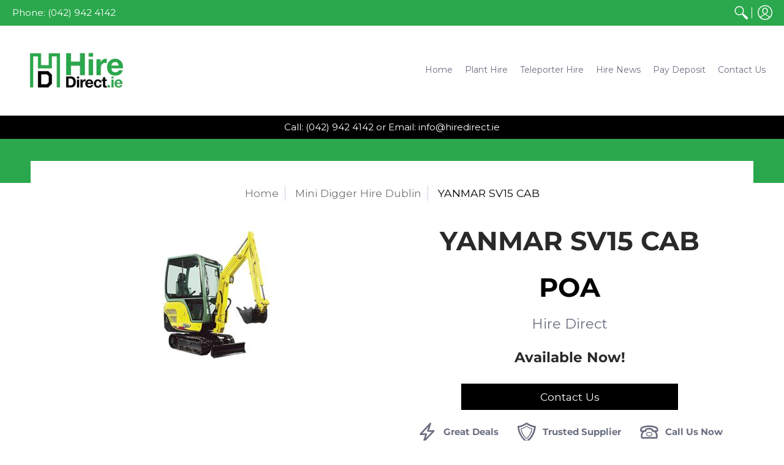

--- FILE ---
content_type: text/css
request_url: https://hiredirect.ie/cdn/shop/t/3/assets/globo.menu.css?v=29875968352589317261628765596
body_size: 7155
content:
@import"https://fonts.googleapis.com/css2?family=Montserrat:ital,wght@0,600&family=Montserrat:ital,wght@0,400&family=Montserrat:ital,wght@0,400&family=Work+Sans:ital,wght@0,400&family=Work+Sans:ital,wght@0,400";@import"https://maxcdn.bootstrapcdn.com/font-awesome/4.7.0/css/font-awesome.min.css";.gm-menu .owl-carousel{display:none;width:100%;-webkit-tap-highlight-color:transparent;position:relative;z-index:1}.gm-menu .owl-carousel .gmowl-stage{position:relative;-ms-touch-action:pan-Y;touch-action:manipulation;-moz-backface-visibility:hidden}.gm-menu .owl-carousel .gmowl-stage:after{content:".";display:block;clear:both;visibility:hidden;line-height:0;height:0}.gm-menu .owl-carousel .gmowl-stage-outer{position:relative;overflow:hidden;-webkit-transform:translate3d(0,0,0)}.gm-menu .owl-carousel .gmowl-item,.gm-menu .owl-carousel .gmowl-wrapper{-webkit-backface-visibility:hidden;-moz-backface-visibility:hidden;-ms-backface-visibility:hidden;-webkit-transform:translate3d(0,0,0);-moz-transform:translate3d(0,0,0);-ms-transform:translate3d(0,0,0)}.gm-menu .owl-carousel .gmowl-item{position:relative;min-height:1px;float:left;-webkit-backface-visibility:hidden;-webkit-tap-highlight-color:transparent;-webkit-touch-callout:none}.gm-menu .owl-carousel .gmowl-item img{display:block;width:100%}.gm-menu .owl-carousel .gmowl-dots.disabled,.gm-menu .owl-carousel .gmowl-nav.disabled{display:none}.gm-menu .owl-carousel .gmowl-dot,.gm-menu .owl-carousel .gmowl-nav .gmowl-next,.gm-menu .owl-carousel .gmowl-nav .gmowl-prev{cursor:pointer;-webkit-user-select:none;-khtml-user-select:none;-moz-user-select:none;-ms-user-select:none;user-select:none}.gm-menu .owl-carousel .gmowl-nav button.gmowl-next,.gm-menu .owl-carousel .gmowl-nav button.gmowl-prev,.gm-menu .owl-carousel button.gmowl-dot{background:0;color:inherit;border:0;padding:0!important;font:inherit}.gm-menu .owl-carousel.gmowl-loaded{display:block}.gm-menu .owl-carousel.gmowl-loading{opacity:0;display:block}.gm-menu .owl-carousel.gmowl-hidden{opacity:0}.gm-menu .owl-carousel.gmowl-refresh .gmowl-item{visibility:hidden}.gm-menu .owl-carousel.gmowl-drag .gmowl-item{-ms-touch-action:pan-y;touch-action:pan-y;-webkit-user-select:none;-moz-user-select:none;-ms-user-select:none;user-select:none}.gm-menu .owl-carousel.gmowl-grab{cursor:move;cursor:grab}.gm-menu .owl-carousel.gmowl-rtl{direction:rtl}.gm-menu .owl-carousel.gmowl-rtl .gmowl-item{float:right}.no-js .gm-menu .owl-carousel{display:block}.gm-menu .owl-carousel .animated{animation-duration:1s;animation-fill-mode:both}.gm-menu .owl-carousel .gmowl-animated-in{z-index:0}.gm-menu .owl-carousel .gmowl-animated-out{z-index:1}.gm-menu .owl-carousel .fadeOut{animation-name:fadeOut}@keyframes fadeOut{0%{opacity:1}to{opacity:0}}.gm-menu .gmowl-height{transition:height .5s ease-in-out}.gm-menu .owl-carousel .gmowl-item .gmowl-lazy{opacity:0;transition:opacity .4s ease}.gm-menu .owl-carousel .gmowl-item .gmowl-lazy:not([src]),.gm-menu .owl-carousel .gmowl-item .gmowl-lazy[src^=""]{max-height:0}.gm-menu .owl-carousel .gmowl-item img.gmowl-lazy{transform-style:preserve-3d}.gm-menu .owl-carousel .gmowl-video-wrapper{position:relative;height:100%;background:#000}.gm-menu .owl-carousel .gmowl-video-play-icon{position:absolute;height:80px;width:80px;left:50%;top:50%;margin-left:-40px;margin-top:-40px;background:url(owl.video.play.png) no-repeat;cursor:pointer;z-index:1;-webkit-backface-visibility:hidden;transition:transform .1s ease}.gm-menu .owl-carousel .gmowl-video-play-icon:hover{-ms-transform:scale(1.3,1.3);transform:scale(1.3)}.gm-menu .owl-carousel .gmowl-video-playing .gmowl-video-play-icon,.gm-menu .owl-carousel .gmowl-video-playing .gmowl-video-tn{display:none}.gm-menu .owl-carousel .gmowl-video-tn{opacity:0;height:100%;background-position:center center;background-repeat:no-repeat;background-size:contain;transition:opacity .4s ease}.gm-menu .owl-carousel .gmowl-video-frame{position:relative;z-index:1;height:100%;width:100%}.gmcol,.gmcol-1,.gmcol-10,.gmcol-11,.gmcol-12,.gmcol-2,.gmcol-3,.gmcol-4,.gmcol-5,.gmcol-6,.gmcol-7,.gmcol-8,.gmcol-9,.gmcol-auto,.gmcol-lg,.gmcol-lg-1,.gmcol-lg-10,.gmcol-lg-11,.gmcol-lg-12,.gmcol-lg-2,.gmcol-lg-3,.gmcol-lg-4,.gmcol-lg-5,.gmcol-lg-6,.gmcol-lg-7,.gmcol-lg-8,.gmcol-lg-9,.gmcol-lg-auto,.gmcol-md,.gmcol-md-1,.gmcol-md-10,.gmcol-md-11,.gmcol-md-12,.gmcol-md-2,.gmcol-md-3,.gmcol-md-4,.gmcol-md-5,.gmcol-md-6,.gmcol-md-7,.gmcol-md-8,.gmcol-md-9,.gmcol-md-auto,.gmcol-sm,.gmcol-sm-1,.gmcol-sm-10,.gmcol-sm-11,.gmcol-sm-12,.gmcol-sm-2,.gmcol-sm-3,.gmcol-sm-4,.gmcol-sm-5,.gmcol-sm-6,.gmcol-sm-7,.gmcol-sm-8,.gmcol-sm-9,.gmcol-sm-auto,.gmcol-xl,.gmcol-xl-1,.gmcol-xl-10,.gmcol-xl-11,.gmcol-xl-12,.gmcol-xl-2,.gmcol-xl-3,.gmcol-xl-4,.gmcol-xl-5,.gmcol-xl-6,.gmcol-xl-7,.gmcol-xl-8,.gmcol-xl-9,.gmcol-xl-auto{position:relative;width:100%;min-height:1px;padding-right:15px;padding-left:15px}.gmcol-full{-webkit-box-flex:0;-ms-flex:0 0 100%;flex:0 0 100%;max-width:100%}.gmcol{-ms-flex-preferred-size:0;flex-basis:0;-webkit-box-flex:1;-ms-flex-positive:1;flex-grow:1;max-width:100%}.gmcol-auto{-webkit-box-flex:0;-ms-flex:0 0 auto;flex:0 0 auto;width:auto;max-width:none}.gmcol-1{-webkit-box-flex:0;-ms-flex:0 0 8.333333%;flex:0 0 8.333333%;max-width:8.333333%}.gmcol-2{-webkit-box-flex:0;-ms-flex:0 0 16.666667%;flex:0 0 16.666667%;max-width:16.666667%}.gmcol-3{-webkit-box-flex:0;-ms-flex:0 0 25%;flex:0 0 25%;max-width:25%}.gmcol-4{-webkit-box-flex:0;-ms-flex:0 0 33.333333%;flex:0 0 33.333333%;max-width:33.333333%}.gmcol-5{-webkit-box-flex:0;-ms-flex:0 0 41.666667%;flex:0 0 41.666667%;max-width:41.666667%}.gmcol-6{-webkit-box-flex:0;-ms-flex:0 0 50%;flex:0 0 50%;max-width:50%}.gmcol-7{-webkit-box-flex:0;-ms-flex:0 0 58.333333%;flex:0 0 58.333333%;max-width:58.333333%}.gmcol-8{-webkit-box-flex:0;-ms-flex:0 0 66.666667%;flex:0 0 66.666667%;max-width:66.666667%}.gmcol-9{-webkit-box-flex:0;-ms-flex:0 0 75%;flex:0 0 75%;max-width:75%}.gmcol-10{-webkit-box-flex:0;-ms-flex:0 0 83.333333%;flex:0 0 83.333333%;max-width:83.333333%}.gmcol-11{-webkit-box-flex:0;-ms-flex:0 0 91.666667%;flex:0 0 91.666667%;max-width:91.666667%}.gmcol-12{-webkit-box-flex:0;-ms-flex:0 0 100%;flex:0 0 100%;max-width:100%}@media (min-width:576px){.gmcol-sm{-ms-flex-preferred-size:0;flex-basis:0;-webkit-box-flex:1;-ms-flex-positive:1;flex-grow:1;max-width:100%}.gmcol-sm-auto{-webkit-box-flex:0;-ms-flex:0 0 auto;flex:0 0 auto;width:auto;max-width:none}.gmcol-sm-1{-webkit-box-flex:0;-ms-flex:0 0 8.333333%;flex:0 0 8.333333%;max-width:8.333333%}.gmcol-sm-2{-webkit-box-flex:0;-ms-flex:0 0 16.666667%;flex:0 0 16.666667%;max-width:16.666667%}.gmcol-sm-3{-webkit-box-flex:0;-ms-flex:0 0 25%;flex:0 0 25%;max-width:25%}.gmcol-sm-4{-webkit-box-flex:0;-ms-flex:0 0 33.333333%;flex:0 0 33.333333%;max-width:33.333333%}.gmcol-sm-5{-webkit-box-flex:0;-ms-flex:0 0 41.666667%;flex:0 0 41.666667%;max-width:41.666667%}.gmcol-sm-6{-webkit-box-flex:0;-ms-flex:0 0 50%;flex:0 0 50%;max-width:50%}.gmcol-sm-7{-webkit-box-flex:0;-ms-flex:0 0 58.333333%;flex:0 0 58.333333%;max-width:58.333333%}.gmcol-sm-8{-webkit-box-flex:0;-ms-flex:0 0 66.666667%;flex:0 0 66.666667%;max-width:66.666667%}.gmcol-sm-9{-webkit-box-flex:0;-ms-flex:0 0 75%;flex:0 0 75%;max-width:75%}.gmcol-sm-10{-webkit-box-flex:0;-ms-flex:0 0 83.333333%;flex:0 0 83.333333%;max-width:83.333333%}.gmcol-sm-11{-webkit-box-flex:0;-ms-flex:0 0 91.666667%;flex:0 0 91.666667%;max-width:91.666667%}.gmcol-sm-12{-webkit-box-flex:0;-ms-flex:0 0 100%;flex:0 0 100%;max-width:100%}}@media (min-width:768px){.gmcol-md{-ms-flex-preferred-size:0;flex-basis:0;-webkit-box-flex:1;-ms-flex-positive:1;flex-grow:1;max-width:100%}.gmcol-md-auto{-webkit-box-flex:0;-ms-flex:0 0 auto;flex:0 0 auto;width:auto;max-width:none}.gmcol-md-1{-webkit-box-flex:0;-ms-flex:0 0 8.333333%;flex:0 0 8.333333%;max-width:8.333333%}.gmcol-md-2{-webkit-box-flex:0;-ms-flex:0 0 16.666667%;flex:0 0 16.666667%;max-width:16.666667%}.gmcol-md-3{-webkit-box-flex:0;-ms-flex:0 0 25%;flex:0 0 25%;max-width:25%}.gmcol-md-4{-webkit-box-flex:0;-ms-flex:0 0 33.333333%;flex:0 0 33.333333%;max-width:33.333333%}.gmcol-md-5{-webkit-box-flex:0;-ms-flex:0 0 41.666667%;flex:0 0 41.666667%;max-width:41.666667%}.gmcol-md-6{-webkit-box-flex:0;-ms-flex:0 0 50%;flex:0 0 50%;max-width:50%}.gmcol-md-7{-webkit-box-flex:0;-ms-flex:0 0 58.333333%;flex:0 0 58.333333%;max-width:58.333333%}.gmcol-md-8{-webkit-box-flex:0;-ms-flex:0 0 66.666667%;flex:0 0 66.666667%;max-width:66.666667%}.gmcol-md-9{-webkit-box-flex:0;-ms-flex:0 0 75%;flex:0 0 75%;max-width:75%}.gmcol-md-10{-webkit-box-flex:0;-ms-flex:0 0 83.333333%;flex:0 0 83.333333%;max-width:83.333333%}.gmcol-md-11{-webkit-box-flex:0;-ms-flex:0 0 91.666667%;flex:0 0 91.666667%;max-width:91.666667%}.gmcol-md-12{-webkit-box-flex:0;-ms-flex:0 0 100%;flex:0 0 100%;max-width:100%}}@media (min-width:992px){.gmcol-lg{-ms-flex-preferred-size:0;flex-basis:0;-webkit-box-flex:1;-ms-flex-positive:1;flex-grow:1;max-width:100%}.gmcol-lg-auto{-webkit-box-flex:0;-ms-flex:0 0 auto;flex:0 0 auto;width:auto;max-width:none}.gmcol-lg-1{-webkit-box-flex:0;-ms-flex:0 0 8.333333%;flex:0 0 8.333333%;max-width:8.333333%}.gmcol-lg-2{-webkit-box-flex:0;-ms-flex:0 0 16.666667%;flex:0 0 16.666667%;max-width:16.666667%}.gmcol-lg-3{-webkit-box-flex:0;-ms-flex:0 0 25%;flex:0 0 25%;max-width:25%}.gmcol-lg-4{-webkit-box-flex:0;-ms-flex:0 0 33.333333%;flex:0 0 33.333333%;max-width:33.333333%}.gmcol-lg-5{-webkit-box-flex:0;-ms-flex:0 0 41.666667%;flex:0 0 41.666667%;max-width:41.666667%}.gmcol-lg-6{-webkit-box-flex:0;-ms-flex:0 0 50%;flex:0 0 50%;max-width:50%}.gmcol-lg-7{-webkit-box-flex:0;-ms-flex:0 0 58.333333%;flex:0 0 58.333333%;max-width:58.333333%}.gmcol-lg-8{-webkit-box-flex:0;-ms-flex:0 0 66.666667%;flex:0 0 66.666667%;max-width:66.666667%}.gmcol-lg-9{-webkit-box-flex:0;-ms-flex:0 0 75%;flex:0 0 75%;max-width:75%}.gmcol-lg-10{-webkit-box-flex:0;-ms-flex:0 0 83.333333%;flex:0 0 83.333333%;max-width:83.333333%}.gmcol-lg-11{-webkit-box-flex:0;-ms-flex:0 0 91.666667%;flex:0 0 91.666667%;max-width:91.666667%}.gmcol-lg-12{-webkit-box-flex:0;-ms-flex:0 0 100%;flex:0 0 100%;max-width:100%}}@media (min-width:1200px){.gmcol-xl{-ms-flex-preferred-size:0;flex-basis:0;-webkit-box-flex:1;-ms-flex-positive:1;flex-grow:1;max-width:100%}.gmcol-xl-auto{-webkit-box-flex:0;-ms-flex:0 0 auto;flex:0 0 auto;width:auto;max-width:none}.gmcol-xl-1{-webkit-box-flex:0;-ms-flex:0 0 8.333333%;flex:0 0 8.333333%;max-width:8.333333%}.gmcol-xl-2{-webkit-box-flex:0;-ms-flex:0 0 16.666667%;flex:0 0 16.666667%;max-width:16.666667%}.gmcol-xl-3{-webkit-box-flex:0;-ms-flex:0 0 25%;flex:0 0 25%;max-width:25%}.gmcol-xl-4{-webkit-box-flex:0;-ms-flex:0 0 33.333333%;flex:0 0 33.333333%;max-width:33.333333%}.gmcol-xl-5{-webkit-box-flex:0;-ms-flex:0 0 41.666667%;flex:0 0 41.666667%;max-width:41.666667%}.gmcol-xl-6{-webkit-box-flex:0;-ms-flex:0 0 50%;flex:0 0 50%;max-width:50%}.gmcol-xl-7{-webkit-box-flex:0;-ms-flex:0 0 58.333333%;flex:0 0 58.333333%;max-width:58.333333%}.gmcol-xl-8{-webkit-box-flex:0;-ms-flex:0 0 66.666667%;flex:0 0 66.666667%;max-width:66.666667%}.gmcol-xl-9{-webkit-box-flex:0;-ms-flex:0 0 75%;flex:0 0 75%;max-width:75%}.gmcol-xl-10{-webkit-box-flex:0;-ms-flex:0 0 83.333333%;flex:0 0 83.333333%;max-width:83.333333%}.gmcol-xl-11{-webkit-box-flex:0;-ms-flex:0 0 91.666667%;flex:0 0 91.666667%;max-width:91.666667%}.gmcol-xl-12{-webkit-box-flex:0;-ms-flex:0 0 100%;flex:0 0 100%;max-width:100%}}.gm-menu li{margin:0}.gmcol-full>.gm-tabs{margin-left:-15px;margin-right:-15px}.gm-no-padding{padding:0!important}.gm-menu-installed .gm-menu,.gm-menu-installed .gm-menu *{box-sizing:border-box}.gm-menu-installed .gm-menu,.gm-menu-installed .gm-menu ul{list-style:none;padding:0;margin:0}.gm-menu-installed .gm-menu{display:-webkit-box;display:-ms-flexbox;display:-webkit-flex;display:flex;flex-wrap:wrap;margin:0;padding:0;text-align:left;position:relative}.gm-menu-installed .gm-menu:after,.gm-menu-installed .gm-menu:before{display:none!important}.gm-item.gm-level-0{flex:0 0 auto;-webkit-flex:0 0 auto}.gm-item.gm-level-0.gm-active{z-index:999}.gm-menu-installed .gm-menu .gm-grid-item{padding:0 15px;overflow:hidden}.gm-menu-installed .gm-menu .gm-aliexpress>.gm-grid>.gm-grid-item{overflow:visible!important}.gm-menu-installed .gm-menu .gm-grid{margin-left:0;margin-right:0;display:flex;flex-wrap:wrap;min-width:100%;align-items:flex-start}.gm-menu-installed .gm-menu a{text-decoration:none;display:block;letter-spacing:0;text-transform:none;text-shadow:none!important;white-space:normal}.gm-menu-installed .gm-level-0>a,.gm-menu-installed .gm-dropdown>li>a,.gm-menu-installed.onSortDropdown>li>a,.gm-menu-installed .gm-tab-links>li>a{padding:15px 20px!important;display:flex;align-items:center;justify-content:start}.gm-menu.gm-submenu-align-right{justify-content:flex-end}.gm-menu.gm-submenu-align-center{justify-content:center}.gm-submenu-dropdown{position:relative}.gm-dropdown{position:absolute;opacity:0;min-width:180px;flex-direction:column;visibility:hidden;z-index:-1}.gm-menu-installed .gm-dropdown>li>a>.gm-text{white-space:nowrap}.gm-submenu-align-left>.gm-submenu{left:0}.gm-submenu-align-right>.gm-submenu{right:0}.gm-submenu-align-center>.gm-submenu{left:50%;right:auto;-webkit-transform:translateX(-50%);-ms-transform:translateX(-50%);transform:translate(-50%)}.gm-submenu>.gm-submenu-align-right>.gm-submenu{right:100%;top:0}.gm-submenu>.gm-submenu-align-left>.gm-submenu{left:100%;top:0}.gm-bordered .gm-submenu.gm-submenu-bordered>.gm-submenu-align-right>.gm-submenu,.gm-bordered .gm-submenu.gm-submenu-bordered>.gm-submenu-align-left>.gm-submenu{top:-1px}.gm-submenu-mega.gm-submenu-align-left,.gm-submenu-mega.gm-submenu-align-right,.gm-submenu-mega.gm-submenu-align-center{position:relative}.gm-submenu-mega.gm-submenu-align-left>.gm-submenu,.gm-submenu-mega.gm-submenu-align-right>.gm-submenu,.gm-submenu-mega.gm-submenu-align-center>.gm-submenu{position:absolute}.gm-submenu{display:block!important;position:absolute!important;opacity:0!important;visibility:hidden!important;z-index:-1!important;background-size:cover!important}.gm-item.gm-level-0:not(.gm-active)>.gm-submenu{overflow:hidden}.gm-submenu.gm-dropdown{display:flex!important;overflow:visible}.gm-active>.gm-submenu{visibility:visible!important;z-index:1000!important;opacity:1!important}.gm-menu.gm-submenu-align-left .gm-level-0.searchItem,.gm-menu.gm-submenu-align-left .gm-item.gm-level-0.accountItem.gm-ritem{margin-left:auto}.gm-menu .gm-item.gm-level-0.accountItem.gm-ritem+.gm-level-0.gm-ritem,.gm-menu .gm-item.gm-level-0.accountItem.gm-ritem+.gm-level-0.searchItem{margin-left:0}.gm-dropdown.gm-orientation-horizontal{flex-wrap:wrap}.gm-orientation-horizontal{flex-direction:row!important}.gm-orientation-horizontal>.gm-submenu-dropdown>.gm-dropdown{top:100%}.gm-orientation-horizontal>.gm-submenu-dropdown.gm-submenu-align-left>.gm-dropdown{left:0;right:auto}.gm-orientation-horizontal>.gm-submenu-dropdown.gm-submenu-align-right>.gm-dropdown{right:0;left:auto}.gm-submenu-align-full,.gm-submenu-align-full .gm-submenu-dropdown{position:static!important}.gm-submenu-align-full>.gm-submenu,.gm-submenu-align-full .gm-submenu.gm-dropdown{left:0;right:0;-webkit-transform:translateX(0);-ms-transform:translateX(0);transform:translate(0);width:auto;min-width:100%}.gm-submenu-align-full .gm-submenu.gm-submenu-bordered.gm-dropdown .gm-submenu.gm-dropdown{left:-1px;right:-1px}.gm-jc-start,.gm-jc-left{justify-content:flex-start;text-align:left}.gm-jc-center{justify-content:center;text-align:center}.gm-menu-installed .gm-menu img{max-width:100%;height:auto;display:block}.gm-ai-top{align-items:flex-start}.gm-ai-bottom{align-items:flex-end}.gm-ai-center{align-items:center}.gm-ai-stretch{align-items:stretch}.gm-jc-end{justify-content:flex-end}.gm-jc-around{justify-content:space-around}.gm-jc-between{justify-content:space-between}.gm-tabs.gm-tabs-left,.gm-tabs.gm-tabs-right{display:flex;flex-wrap:wrap}.gm-tabs-right{flex-direction:row-reverse}.gm-tabs-top>.gm-tab-links{display:flex;flex-wrap:wrap}.gm-tabs-top>.gm-tab-links,.gm-tabs-top>.gm-tab-contents{flex:0 0 100%}.gm-menu-mobile .gm-tabs-top>.gm-tab-links>li{flex:0 0 100%;max-width:100%}.gm-menu-mobile .gm-tab-links>.alignment{display:none}.gm-tabs-left>.gm-tab-links,.gm-tabs-right>.gm-tab-links{flex:0 0 25%;min-width:150px;display:flex;flex-wrap:wrap;align-content:flex-start}.gm-tabs-left>.gm-tab-contents,.gm-tabs-right>.gm-tab-contents{flex:1 1 75%;width:75%}.gm-tabs .gm-tabs-left>.gm-tab-links,.gm-tabs .gm-tabs-right>.gm-tab-links{flex:0 0 33.33333%;width:33.33333%;min-width:150px;display:flex;flex-wrap:wrap}.gm-menu-installed .gm-menu .gm-tabs .gm-tabs-left>.gm-tab-contents,.gm-menu-installed .gm-menu .gm-tabs .gm-tabs-right>.gm-tab-contents{flex:1 1 66.66667%;width:66.66667%}.gm-menu-installed .gm-menu .gm-tabs .gm-tabs .gm-tabs-left>.gm-tab-links,.gm-menu-installed .gm-menu .gm-tabs .gm-tabs .gm-tabs-right>.gm-tab-links{flex:0 0 50%;width:50%;min-width:150px;display:flex;flex-wrap:wrap}.gm-menu-installed .gm-menu .gm-tabs .gm-tabs .gm-tabs-left>.gm-tab-contents,.gm-menu-installed .gm-menu .gm-tabs .gm-tabs .gm-tabs-right>.gm-tab-contents{flex:1 1 50%;width:50%}.gm-menu-installed .gm-menu .gm-tabs-left>.gm-tab-links>li,.gm-menu-installed .gm-menu .gm-tabs-right>.gm-tab-links>li{flex:0 0 100%;width:100%}.gm-tab-links{position:relative}.gm-tab-links>li{z-index:2;position:relative}.gm-active-link-marker{position:absolute;left:0;top:0;-webkit-transform:translateY(0);transform:translateY(0);z-index:1;display:-webkit-box;display:-ms-flexbox;display:flex;-webkit-transition:height .3s ease,-webkit-transform .15s ease;transition:height .3s ease,-webkit-transform .15s ease;transition:height .3s ease,transform .15s ease;transition:height .3s ease,transform .15s ease,-webkit-transform .15s ease}.gm-menu-installed .gm-menu .gm-tab-content{z-index:-1;height:0;opacity:0;display:flex;flex-wrap:wrap;visibility:hidden;overflow:hidden}.gm-menu-installed .gm-menu .gm-level-0.gm-active .gm-tab-content.hc.gm-active{opacity:1;visibility:visible;z-index:9999;height:auto;min-height:100%}.gm-menu-installed .gm-menu .gm-tab-panel{width:100%;display:flex;flex-wrap:wrap}.gm-links,.gm-image,.gm-single-product,.gm-products-list,.gm-products-grid,.gm-products-carousel,.gm-contact,.gm-html{padding:12px 0!important}.gm-menu-installed .gm-menu .gm-group{display:flex;flex-wrap:wrap;margin-left:-15px;margin-right:-15px;align-content:flex-start}.gm-links>li>a,.gm-image .gm-target{display:flex;align-items:center}.gm-links.gm-jc-center>li>a{justify-content:center}.gm-links.gm-jc-center>li>a .gm-text{text-align:left;flex:0 0 auto}.gm-links.gm-jc-end>li>a{justify-content:flex-start;flex-direction:row-reverse}.gm-links.gm-jc-end>li>a .gm-text{text-align:right}.gm-jc-end .gm-icon{margin-left:10px;margin-right:0}.gm-links>li.gm-heading>a{display:flex}.gm-links>li:not(.gm-heading)>a{padding:5px 0;display:flex}.gm-icon.gm-icon-img{max-width:60px}.gm-menu-installed .gm-menu .gm-tab-links .gm-item>.gm-target>.gm-icon.gm-icon-img{flex:1 1 auto}.gm-links>.gm-heading,.gm-products-carousel .gm-heading,.gm-products-list .gm-heading,.gm-products-grid .gm-heading{border-bottom:1px solid #ebebeb!important}.gm-heading{padding-top:0;padding-bottom:12px;margin-bottom:7px!important}.gm-links>li+li.gm-heading{padding-top:15px}.gm-image>a{flex-wrap:wrap}.gm-image>a>*{flex:1 1 100%}.gm-image img,.gm-image svg{width:100%;height:auto}.gm-image img+div,.gm-image svg+div{margin-top:12px}.gm-single-product .gm-product-img{width:100%;height:auto;margin-bottom:12px}.gm-single-product .gm-placeholder-svg{margin-bottom:12px}.gm-single-product .gm-product-name,.gm-product-price{margin-bottom:5px}.gm-old-price,.gm-old-price>*{color:#999;text-decoration:line-through}.gm-product-price .gm-price{margin-right:12px}.gm-product-mini{padding-bottom:12px;padding-top:12px}.gm-width-full>.gm-tabs{margin-left:-15px;margin-right:-15px}.gm-menu-installed .gm-product-mini>a{display:flex;align-items:center;margin:0!important}.gm-product-price span{display:inline-block}.gm-product-mini .gm-product-img{flex:1 1 30%;min-width:60px;margin-bottom:0}.gm-product-mini .gm-product-img .gm-product-img{flex:1 1 100%;min-width:60px;margin-bottom:0;width:100%;height:auto}.gm-product-mini .gm-product-details{flex:1 1 70%;padding-left:15px;overflow:hidden}.gm-product-mini .gm-product-details .gm-product-name{margin-bottom:6px}.gm-products-carousel{position:relative}.gm-products-carousel .gm-single-product{padding:0}.gm-text{flex:1 1 auto}.gm-icon{margin-right:10px}.gm-description{display:block}.gm-owlcarousel.owl-carousel .gmowl-nav{position:absolute;bottom:100%;right:0;margin-bottom:18px;display:flex}.gm-owlcarousel.owl-carousel .gmowl-nav button,.gm-owlcarousel.owl-carousel .gmowl-nav>div{width:25px;height:25px;background:#303030!important;color:#fff!important;display:flex;align-items:center;justify-content:center;border-radius:2px}.gm-owlcarousel.owl-carousel .gmowl-nav button+button,.gm-owlcarousel.owl-carousel .gmowl-nav>div+div{margin-left:5px}.gm-owlcarousel.owl-carousel .gmowl-nav button:after,.gm-owlcarousel.owl-carousel .gmowl-nav>div:after{margin-left:3px;content:"";position:absolute;width:7px;height:7px;border-left:solid 2px #fff;border-top:solid 2px #fff;transform:rotate(-45deg)}.gm-owlcarousel.owl-carousel .gmowl-nav button+button:after,.gm-owlcarousel.owl-carousel .gmowl-nav div+div:after{transform:rotate(135deg);margin-left:0}.gm-form-control{padding:9px 10px!important;min-height:36px;min-width:36px;width:100%;margin-bottom:12px!important;border:1px solid #e0e0e0!important;background:transparent!important;border-radius:2px!important;font-family:inherit}form#gm-contact-form{margin:15px 0 25px}form#gm-contact-form .gm-grid{margin-left:-15px;margin-right:-15px}.gm-contact .gm-heading{padding-bottom:0}input.gm-btn{position:relative;display:inline-flex;align-items:center;justify-content:center;min-height:36px;min-width:36px;margin:0;padding:10px 16px;background:linear-gradient(180deg,#fff,#f9fafb);border:.1rem solid #c4cdd5;box-shadow:0 1px #161d250d;border-radius:2px;line-height:1;color:#212b36;text-align:center;cursor:pointer;-webkit-user-select:none;-moz-user-select:none;-ms-user-select:none;user-select:none;text-decoration:none;transition-property:background,border,box-shadow;transition-duration:.2s;transition-timing-function:cubic-bezier(.64,0,.35,1);-webkit-tap-highlight-color:transparent}.gm-menu iframe{max-width:100%;max-height:320px}.gm-target{position:relative}.gm-retractor:after{content:"\f105"}.gm-menu-mobile .gm-retractor:after{content:"\f107"!important}.gm-menu-mobile .gm-active>.gm-target>.gm-retractor:after{content:"\f106"!important}.gm-level-0>.gm-target>.gm-retractor:after{content:"\f107"}.gm-level-0>.gm-target>.gm-retractor{margin-left:10px}.gm-retractor{display:none;font: 14px/1 FontAwesome;font-size:inherit;text-rendering:auto;-webkit-font-smoothing:antialiased;-moz-osx-font-smoothing:grayscale}.gm-has-retractor .gm-retractor{display:inline-block;margin-left:10px}.gm-submenu-dropdown.gm-submenu-align-full>.gm-target>.gm-retractor{margin-left:10px}.gm-submenu-dropdown.gm-submenu-align-full>.gm-target>.gm-retractor:after{content:"\f107"}.gm-submenu .gm-submenu-align-right .gm-retractor:after{content:"\f104"}.submenu-background{position:absolute;top:0;left:0;right:0;bottom:0;opacity:.5;z-index:-1}.gm-only-image img{max-height:60px}.gm-target.gm-only-image{padding-top:0;padding-bottom:0}.gm-menu-installed .gm-products-grid.gm-grid,.gm-menu-installed .gm-products-list.gm-grid,.gm-menu-installed .gm-menu .gm-collections{margin-left:-15px;margin-right:-15px;width:auto;min-width:100%}.gm-menu-installed .gm-menu .gm-collection{padding-top:12px;padding-bottom:12px}.gm-menu-installed .gm-menu .gm-collection-top .gm-collection-img{width:100%;height:auto;margin-bottom:12px}.gm-menu-installed .gm-menu .gm-collection-left .gm-target{display:flex;align-items:center}.gm-menu-installed .gm-menu .gm-collection-left .gm-target>.gm-collection-img{flex:1 1 30%;min-width:60px}.gm-menu-installed .gm-menu .gm-collection-left .gm-target>.gm-collection-details{flex:1 1 70%;padding-left:15px}.gm-links .gm-icon{min-width:18px}.gm-links .gm-item{display:block}.createItem a.gm-target .gm-text{flex:1 1 auto}.gm-owlcarousel-outer .gm-single-product{padding-right:1px}.gm-badge{position:relative;margin-left:10px;height:0;font-size:85%}.gm-badge:after{content:"";display:block;width:0;height:0;border-right:5px solid;border-top:5px solid transparent;border-bottom:5px solid transparent;right:100%;top:50%;position:absolute;margin-top:-5px}.gm-badge span{padding:1px 8px;display:inline-block;border-radius:2px}.gm-menu:not(.gm-menu-mobile) .gm-badge-top:after{content:"";display:block;position:absolute;top:100%;border-top:4px solid;border-left:4px solid transparent;border-right:4px solid transparent;left:50%;margin-left:-4px;margin-top:0}.gm-menu:not(.gm-menu-mobile) .gm-badge-top{bottom:100%;left:50%;height:auto;margin-left:0;position:absolute;margin-bottom:-12px;-webkit-transform:translate(-50%,0);-ms-transform:translate(-50%,0);transform:translate(-50%)}.gm-tab-links .gm-item>.gm-target>.gm-text{flex:1 1 auto}.gm-tabs-top>.gm-tab-links>.gm-item>.gm-target>.gm-retractor{margin-left:10px}.gm-tabs-top>.gm-tab-links>.gm-item>.gm-target>.gm-retractor:after{content:"\f107"}.gm-image .gm-target.gm-jc-end{text-align:right}.gm-tabs-right>.gm-tab-links>.gm-item>.gm-target{flex-direction:row-reverse}.gm-tabs-right>.gm-tab-links>.gm-item>.gm-target>.gm-text{text-align:right}.gm-tabs-right>.gm-tab-links>.gm-item>.gm-target>.editor{left:0;right:auto}.gm-tabs-right>.gm-tab-links>.gm-item>.gm-target>.gm-retractor:after{content:"\f104"}.gm-submenu-aliexpress .gm-tab-links{border:none!important}.gm-submenu-aliexpress .gm-tab-contents{position:relative}.gm-submenu-aliexpress>.gm-aliexpress>.gm-grid>.gm-item>.gm-tabs>.gm-tab-links{-webkit-align-self:flex-start;align-self:flex-start}.gm-submenu-aliexpress>.gm-aliexpress>.gm-grid>.gm-item>.gm-tabs>.gm-tab-contents>.gm-tab-content{width:100%;box-shadow:0 1px 10px #0000001f}.gm-submenu.gm-aliexpress{border:none!important}.gm-image-2 .gm-image{position:relative}.gm-image-2 .gm-image .gm-target{position:absolute;bottom:27px;background:#000000a6;left:15px;right:15px;padding:10px}.gm-image-2 .gm-image .gm-target .gm-text,.gm-image-2 .gm-image .gm-target .gm-description{color:#fff}.gm-image-2 .gm-image img,.gm-image-2 .gm-image svg{margin-bottom:0}.gm-products-grid.gm-grid.no-heading,.gm-products-carousel.no-heading{padding-top:0!important}.no-heading .gm-owlcarousel.owl-carousel .gmowl-nav{bottom:auto;right:auto;width:100%;margin-bottom:0;top:35%}.no-heading .gm-owlcarousel.owl-carousel .gmowl-nav .gmowl-next{right:1px;position:absolute;z-index:999}.no-heading .gm-owlcarousel.owl-carousel .gmowl-nav .gmowl-prev{left:0;position:absolute;z-index:999}@media (max-width:767px){.gm-owlcarousel.owl-carousel .gmowl-nav{bottom:auto;right:auto;width:100%;margin-bottom:0;top:35%}.gm-owlcarousel.owl-carousel .gmowl-nav .gmowl-next{right:1px;position:absolute;z-index:999}.gm-owlcarousel.owl-carousel .gmowl-nav .gmowl-prev{left:0;position:absolute;z-index:999}}.gm-placeholder-svg{display:block;fill:#85858559;background-color:#8585851a;width:100%;height:auto;max-width:100%;max-height:100%;border:1px solid rgba(133,133,133,.2)}.gm-level-0 .Polaris-Icon .Polaris-Icon__Svg{color:currentColor;display:block;fill:currentColor}.gm-transition-fade .gm-item>.gm-submenu{-webkit-transition-duration:.25s;transition-duration:.25s;-webkit-transition-timing-function:ease-in;transition-timing-function:ease-in;-webkit-transition-property:opacity,visibility;transition-property:opacity,visibility}.gm-transition-shiftup .gm-item>.gm-submenu{margin-top:20px;-webkit-transition-duration:.1s;transition-duration:.1s;-webkit-transition-timing-function:ease-in;transition-timing-function:ease-in;-webkit-transition-property:margin-top,opacity,visibility;transition-property:margin-top,opacity,visibility}.gm-transition-shiftup .gm-item.gm-active>.gm-submenu,.gm-menu-mobile .gm-item>.gm-submenu{margin-top:0!important}.gm-transition-zoomin .gm-item>.gm-submenu{-webkit-transition-duration:.1s;transition-duration:.1s;-webkit-transition-timing-function:ease-in;transition-timing-function:ease-in;-webkit-transition-property:-webkit-transform,transform,opacity,visibility;transition-property:-webkit-transform,transform,opacity,visibility}.gm-transition-zoomin .gm-item:not(.gm-submenu-align-center)>.gm-submenu{-webkit-transform:scale(.9);transform:scale(.9)}.gm-transition-zoomin .gm-item:not(.gm-submenu-align-center).gm-active>.gm-submenu{-webkit-transform:scale(1);transform:scale(1)}.gm-transition-zoomin .gm-item.gm-submenu-align-center>.gm-submenu{-webkit-transform:scale(.9) translateX(-50%)!important;transform:scale(.9) translate(-50%)!important}.gm-transition-zoomin .gm-item.gm-submenu-align-center.gm-active>.gm-submenu{-webkit-transform:scale(1) translateX(-50%)!important;transform:scale(1) translate(-50%)!important}.gm-transition-shiftdown .gm-item.gm-active>.gm-submenu{-webkit-transform:translate3d(0px,-12px,0px);transform:translate3d(0,-12px,0)}.gm-transition-shiftdown .gm-item.gm-active>.gm-submenu{-webkit-transform:translate3d(0px,0px,0px);transform:translateZ(0);transition:all .3s cubic-bezier(.2,.06,.05,.95)}.gm-submenu.gm-search-form{margin:0;z-index:9;background:#fff}.gm-submenu.gm-search-form form{display:flex;position:relative;margin:0}.gm-submenu.gm-search-form input{font-size:1.6rem;font-weight:400;line-height:20px;text-transform:none;letter-spacing:normal;position:relative;z-index:20;display:block;flex:1 1 0;width:200px;max-width:100%;min-height:45px!important;margin:0;padding:5px 10px 5px 22px;background:0;border:0;font-family:inherit;font-size:inherit;font-weight:inherit;-webkit-appearance:none;-moz-appearance:none;appearance:none}.gm-submenu.gm-search-form button{background:0;border:0;min-height:45px;min-width:45px;padding:15px 20px;font-size:14px;position:absolute;right:0;top:0;line-height:1}li.gm-level-0.searchItem a{height:100%}.gm-menu.gm-menu-mobile>.gm-item{width:100%}.gm-menu.gm-menu-mobile .gm-tabs-left>.gm-tab-links,.gm-menu.gm-menu-mobile .gm-tabs-right>.gm-tab-links,.gm-menu.gm-menu-mobile .gm-tabs-left>.gm-tab-contents,.gm-menu.gm-menu-mobile .gm-tabs-right>.gm-tab-contents{width:100%!important;flex:0 0 100%!important}.gm-menu.gm-menu-mobile>.gm-level-0>.gm-submenu{position:static!important;display:none!important;opacity:1!important;visibility:visible!important;z-index:1!important;width:100%!important;-webkit-transform:translateX(0);-ms-transform:translateX(0);transform:translate(0)}.gm-menu.gm-menu-mobile .gm-dropdown{position:static!important;display:none!important;opacity:1!important;visibility:visible!important;z-index:1!important}.gm-menu.gm-menu-mobile .gm-active>.gm-dropdown,.gm-menu.gm-menu-mobile>.gm-level-0.gm-active>.gm-submenu{display:block!important}.gm-menu.gm-menu-mobile .gm-grid-item{width:100%;flex:1 1 100%;max-width:100%}.gm-menu.gm-menu-mobile .gm-links .gm-item[data-link-group]:not(.gm-heading):not(.gm-active):not([data-link-group="0"]),.gm-menu:not(.gm-menu-mobile) .gm-links .gm-heading .gm-retractor{display:none}.gm-menu.gm-menu-mobile .gm-jc-center{text-align:left}.gm-menu.gm-menu-mobile .gm-submenu-aliexpress .gm-tab-contents>.gm-tab-content{position:static}.gm-tab-links>.gm-item>.gm-tab-panel{display:none}.gm-tab-links>.gm-item.gm-active>.gm-tab-panel{display:block}.gm-menu.gm-menu-mobile>.gm-level-0>.gm-submenu.gm-search-form{display:block!important}.gm-menu-mobile .searchItem .gm-target{display:none!important}.gm-menu-mobile .searchItem{order:-1}.gm-no-padding{padding:0}.gm-no-padding>*{padding:0!important}.gm-hidden{display:none!important;visibility:hidden;opacity:0}.gm-item.gm-level-0{margin:0;padding:0!important}.gm-menu:not(.gm-menu-mobile) .gm-level-0>.gm-target{height:100%}.gm-menu:not(.gm-menu-mobile) .gm-level-0.createItem>a.gm-target{padding:0 15px!important}.gm-item.searchItem{position:relative}.gm-single-product>.gm-target{position:relative}.gm-single-product>.gm-target .gm-label.gm-sold_out-label{position:absolute;right:0;top:0;padding:8px 18px;background:#d5d5d5;text-transform:uppercase;font-weight:700;color:#757575}.gm-single-product>.gm-target .gm-label.gm-sale-label{position:absolute;right:0;top:0;padding:8px 18px;background-color:#ec523e;color:#fff;text-transform:uppercase;font-weight:700}.gm-menu.gm-menu-mobile .gm-level-0>.gm-target>.gm-retractor,.gm-menu.gm-menu-mobile .gm-tab-links>.gm-item>.gm-target>.gm-retractor,.gm-menu.gm-menu-mobile .gm-submenu-dropdown>.gm-target>.gm-retractor{position:absolute;top:0;right:0;bottom:0;left:auto;margin:0;display:flex;align-items:center;width:50px;justify-content:center;z-index:9}.gm-menu.gm-menu-mobile .gm-tabs-right>.gm-tab-links>.gm-item>.gm-target>.gm-retractor{left:0;right:auto}body.theme_store_id_775 #StickyNav .grid--table{position:relative;z-index:7}body.theme_store_id_775 #StickyNav .grid--table #SiteNavParent>.gm-menu{position:initial}body.theme_store_id_775 #StickyNav .grid--table #SiteNavParent>.gm-menu>.gm-level-0>a{min-height:57px}body.theme_store_id_578 #shopify-section-header .gm-menu{margin-bottom:15px}@media only screen and (min-width:750px){body.theme_store_id_578 #SiteNav .gm-menu{display:none!important}}@media only screen and (max-width:749px){body.theme_store_id_578 #shopify-section-header .gm-menu{display:none!important}}body.theme_store_id_766 .drawer-nav .gm-menu{margin-top:10px}body.theme_store_id_766 .action-bar .gm-menu>.gm-level-0>a{min-height:52px}body.theme_store_id_766 #PageContainer,body.theme_store_id_766 .action-area,body.theme_store_id_766 .action-bar{overflow:visible}body.theme_store_id_796 .mobile-nav-wrapper{z-index:9}body.theme_store_id_796 #AccessibleNav .gm-menu{position:static}body.theme_store_id_796 #AccessibleNav .gm-menu>.gm-level-0>a{min-height:54px}@media screen and (max-width:770px){body.theme_store_id_679 .gm-menu:not(.gm-menu-mobile){display:none!important}}@media screen and (min-width:769px){body.theme_store_id_679 .gm-menu.gm-menu-mobile{display:none!important}}@media screen and (max-width:770px){body.theme_store_id_829 .gm-menu:not(.gm-menu-mobile){display:none!important}}@media screen and (min-width:769px){body.theme_store_id_829 .site-header__navigation{display:none!important}}body.theme_store_id_730 .drawer__inner{padding-left:15px!important;padding-right:15px!important}.theme_store_id_730 .site-header .grid--table{position:relative}.theme_store_id_730.gm-menu-installed .gm-menu.site-nav{position:static}.gm-menu-installed .gm-menu.site-nav .gm-item.gm-level-0>.gm-target{min-height:53px}@media screen and (max-width:770px){body.theme_store_id_730 .gm-menu:not(.gm-menu-mobile){display:none!important}}@media screen and (min-width:769px){body.theme_store_id_730 .site-header__navigation,body.theme_store_id_730 .site-nav__link--burger{display:none!important}}body.theme_store_id_719 .site-nav .gm-menu li{border-top:0;border-bottom:0}body.theme_store_id_782 li.gm-item.gm-level-0.btn__account>a{position:static!important;padding:15px 20px}body.theme_store_id_782 .site-header--classic .nav-bar>ul.gm-menu,body.theme_store_id_782 .site-header--classic .nav-bar>ul.gm-menu>.gm-level-0,body.theme_store_id_782 .site-header--classic .nav-bar>ul.gm-menu>.gm-level-0>a{height:100%}body.theme_store_id_782 .site-header--drawer .nav-bar{padding:75px 15px}.theme_store_id_855 .HorizontalList.gm-menu{margin:0}.theme_store_id_855 .Header--center .Header__MainNav{margin:0;padding-bottom:0}.theme_store_id_855 .Header--inline .Header__FlexItem{margin-bottom:40px}.theme_store_id_855 .Header--inline .Header__MainNav{position:absolute;bottom:0;left:0;padding-bottom:0;width:100%;text-align:center}.theme_store_id_855 .Header--inline .Header__Wrapper{padding-bottom:24px}.theme_store_id_857 .header-layout .site-nav.site-navigation.gm-menu{padding:0;width:100%;position:static}.theme_store_id_857 .header-layout{position:relative}.theme_store_id_857 .header-item.header-item--navigation{padding-right:15px;padding-left:15px}.theme_store_id_838 .site-navigation{position:relative}.theme_store_id_838 .site-navigation .navmenu.gm-menu{position:static;margin-left:0}.theme_store_id_838 .site-navigation .navmenu.gm-menu .gm-submenu-align-full>.gm-submenu,.theme_store_id_838 .site-navigation .navmenu.gm-menu .gm-submenu-align-full .gm-submenu.gm-dropdown{left:25px;right:25px}.theme_store_id_838 .site-navigation .navmenu.gm-menu>.gm-level-0>a{min-height:49px}.theme_store_id_847 .header-item--navigation .gm-menu{position:static;width:100%}.theme_store_id_847 .header-layout{position:relative}@media only screen and (min-width:590px){.theme_store_id_847 #NavDrawer .drawer__inner{padding-left:20px;padding-right:20px}}.theme_store_id_688 .gm-menu{position:static}.theme_store_id_688 .header div.container{position:relative}.theme_store_id_688 .gm-menu .mm-listview>li:not(.mm-divider):after{left:0}.theme_store_id_606 .gm-menu{position:static}.theme_store_id_606 .main-header .bottom-row .gm-menu>.gm-level-0>a{min-height:50px}.theme_store_id_606 .main-header .bottom-row{height:auto;min-height:50px}.theme_store_id_606 .gm-submenu-align-full>.gm-submenu,.theme_store_id_606 .gm-submenu-align-full .gm-submenu.gm-dropdown{left:40px;right:40px;width:auto;min-width:auto}.theme_store_id_623.gm-menu-installed .gm-menu{margin:0 auto}.theme_store_id_739.gm-menu-installed .nav--desktop .gm-menu{display:flex;position:static}.theme_store_id_739.gm-menu-installed .nav--mobile .gm-menu{width:100%;max-height:75vh;overflow:auto}.theme_store_id_739.gm-menu-installed .nav--desktop .main-menu>li:first-child a{margin-left:0!important}.theme_store_id_739.gm-menu-installed .gm-menu>li>a{margin:0;letter-spacing:0;text-transform:none;transform:translate(0);outline:0}.theme_store_id_739.gm-menu-installed .nav--mobile .main-menu.gm-menu li{border-bottom:0}.theme_store_id_739.gm-menu-installed .nav--mobile .main-menu.gm-menu li a{width:100%}@media screen and (min-width:769px){.theme_store_id_739.gm-menu-installed .showDesktop .nav--desktop{position:relative}}.theme_store_id_380.gm-menu-installed #MobileNav.gm-menu{display:none}.theme_store_id_380.gm-menu-installed .mobile-nav__link.gm-item.gm-level-0:after{content:"";display:block;clear:both}#eleganss-hy.gm-menu-installed.theme_store_id_735 header.site-header.minimal .layout-horizontal .logo-contain{width:300px}#eleganss-hy.gm-menu-installed.theme_store_id_735 .gm-menu{position:static}.gm-owlcarousel-outer{max-width:100%}@media (max-width: 575px){[class*=gmcol-]{-ms-flex:0 0 100%!important;flex:0 0 100%!important;max-width:100%!important}}.gm-menu-installed .gm-menu{line-height:1.4;background-color:#fff!important;color:#2ba84d;font-family:Work Sans,sans-serif;font-size:13px}.gm-menu-installed .gm-menu.gm-bordered:not(.gm-menu-mobile)>.gm-level-0+.gm-level-0{border-left:1px solid rgba(255,255,255,1)!important}.gm-menu-installed .gm-menu.gm-mobile-bordered.gm-menu-mobile>.gm-level-0+.gm-level-0:not(.searchItem){border-top:1px solid rgba(255,255,255,1)!important}.gm-menu-installed .gm-item.gm-level-0>.gm-target>.gm-text{font-family:Montserrat,sans-serif!important}.gm-menu-installed .gm-menu .gm-item.gm-level-0>.gm-target{padding:15px 20px!important;color:#2ba84d!important;font-family:Montserrat,sans-serif!important;font-size:14px!important;font-weight:600!important;font-style:normal!important;line-height:20px!important}.gm-submenu.gm-search-form input{line-height:40px!important}.gm-menu-installed .gm-menu .gm-item.gm-level-0.gm-active>.gm-target,.gm-menu-installed .gm-menu .gm-item.gm-level-0:hover>.gm-target{background-color:#2ba84d!important;color:#fff!important}.gm-menu-installed .gm-menu .gm-item.gm-level-0>.gm-target>.gm-icon,.gm-menu-installed .gm-menu .gm-item.gm-level-0>.gm-target>.gm-text,.gm-menu-installed .gm-menu .gm-item.gm-level-0>.gm-target>.gm-retractor{color:#2ba84d!important;font-size:14px!important;font-weight:600!important;font-style:normal!important;line-height:20px!important}.gm-menu-installed .gm-menu .gm-item.gm-level-0.gm-active>.gm-target>.gm-icon,.gm-menu-installed .gm-menu .gm-item.gm-level-0.gm-active>.gm-target>.gm-text,.gm-menu-installed .gm-menu .gm-item.gm-level-0.gm-active>.gm-target>.gm-retractor,.gm-menu-installed .gm-menu .gm-item.gm-level-0:hover>.gm-target>.gm-icon,.gm-menu-installed .gm-menu .gm-item.gm-level-0:hover>.gm-target>.gm-text,.gm-menu-installed .gm-menu .gm-item.gm-level-0:hover>.gm-target>.gm-retractor{color:#fff!important}.gm-menu-installed .gm-submenu.gm-submenu-bordered:not(.gm-aliexpress){border:1px solid rgba(43,168,77,1)!important}.gm-menu-installed .gm-menu-mobile .gm-tabs>.gm-tab-links>.gm-item{border-top:1px solid rgba(43,168,77,1)!important}.gm-menu-installed .gm-menu .gm-tab-links>.gm-item.gm-active>.gm-target{background-color:#d9d9d9!important}.gm-menu-installed .gm-menu .gm-submenu.gm-mega,.gm-menu-installed .gm-menu .gm-submenu.gm-search-form,.gm-menu-installed .gm-menu .gm-submenu-aliexpress .gm-tab-links,.gm-menu-installed .gm-menu .gm-submenu-aliexpress .gm-tab-content{background-color:#fff!important}.gm-menu-installed .gm-menu .gm-submenu-bordered .gm-tabs-left>.gm-tab-links{border-right:1px solid rgba(43,168,77,1)!important}.gm-menu-installed .gm-menu .gm-submenu-bordered .gm-tabs-top>.gm-tab-links{border-bottom:1px solid rgba(43,168,77,1)!important}.gm-menu-installed .gm-menu .gm-submenu-bordered .gm-tabs-right>.gm-tab-links{border-left:1px solid rgba(43,168,77,1)!important}.gm-menu-installed .gm-menu .gm-tab-links>.gm-item>.gm-target,.gm-menu-installed .gm-menu .gm-tab-links>.gm-item>.gm-target>.gm-text{font-family:Montserrat,sans-serif;font-size:14px;font-weight:400;font-style:normal}.gm-menu-installed .gm-menu .gm-tab-links>.gm-item>.gm-target>.gm-icon{font-size:14px}.gm-menu-installed .gm-menu .gm-tab-links>.gm-item>.gm-target,.gm-menu-installed .gm-menu .gm-tab-links>.gm-item>.gm-target>.gm-text,.gm-menu-installed .gm-menu .gm-tab-links>.gm-item>.gm-target>.gm-retractor,.gm-menu-installed .gm-menu .gm-tab-links>.gm-item>.gm-target>.gm-icon{color:#202020!important}.gm-menu-installed .gm-menu .gm-tab-links>.gm-item.gm-active>.gm-target,.gm-menu-installed .gm-menu .gm-tab-links>.gm-item.gm-active>.gm-target>.gm-text,.gm-menu-installed .gm-menu .gm-tab-links>.gm-item.gm-active>.gm-target>.gm-retractor,.gm-menu-installed .gm-menu .gm-tab-links>.gm-item.gm-active>.gm-target>.gm-icon{color:#000!important}.gm-menu-installed .gm-menu .gm-dropdown{background-color:#fff!important}.gm-menu-installed .gm-menu .gm-dropdown>li>a{line-height:20px!important}.gm-menu-installed .gm-menu .gm-tab-links>li>a{line-height:20px!important}.gm-menu-installed .gm-menu .gm-links>li:not(.gm-heading)>a{line-height:20px!important}.gm-html-inner,.gm-menu-installed .gm-menu .gm-submenu .gm-item .gm-target{color:#2ba84d!important;font-family:Work Sans,sans-serif!important;font-size:13px!important;font-weight:400!important;font-style:normal!important}.gm-menu-installed .gm-menu .gm-submenu .gm-item .gm-heading{color:#2ba84d!important;font-family:Montserrat,sans-serif!important;font-size:14px!important;font-weight:400!important;font-style:normal!important;display:block}.gm-menu-installed .gm-menu .gm-submenu .gm-item .gm-heading .gm-target{color:#2ba84d!important;font-family:Montserrat,sans-serif!important;font-size:14px!important;font-weight:400!important;font-style:normal!important}.gm-menu-installed .gm-menu .gm-submenu .gm-target:hover,.gm-menu-installed .gm-menu .gm-submenu .gm-target:hover .gm-text,.gm-menu-installed .gm-menu .gm-submenu .gm-target:hover .gm-icon,.gm-menu-installed .gm-menu .gm-submenu .gm-target:hover .gm-retractor,.gm-menu-installed .gm-menu .gm-submenu .gm-target:hover .gm-price{color:#2ba84d!important}.gm-menu-installed .gm-menu .gm-submenu .gm-target:hover .gm-old-price{color:#969696!important}.gm-menu-installed .gm-menu .gm-submenu .gm-target:hover>.gm-text>.gm-description{color:#2ba84d!important}.gm-menu-installed .gm-menu .gm-submenu .gm-item .gm-description{color:#969696!important;font-family:Work Sans,sans-serif!important;font-size:12px!important;font-weight:400!important;font-style:normal!important}.gm-single-product>.gm-target .gm-label.gm-sale-label{color:#fff!important;background:#ec523e!important}.gm-single-product>.gm-target .gm-label.gm-sold_out-label{color:#757575!important;background:#d5d5d5!important}.theme_store_id_411.gm-menu-installed .mobile-menu--wrapper .gm-menu{display:block}.theme_store_id_411 .mobile-menu--wrapper ul li a{border:none;padding:0}.theme_store_id_141 .shifter-navigation input#q{margin-left:0;width:`100%}@media only screen and (min-width: 769px){.theme_store_id_687.gm-menu-installed .wsmenu{padding:6px 0}}.theme_store_id_304 ul li{list-style-type:none!important}@media only screen and (min-width: 768px){.theme_store_id_304 #gm_mobile_nav{display:none!important}}@media only screen and (max-width: 767px){.theme_store_id_304 #gm_desktop_nav{display:none!important}.theme_store_id_304 #gm_mobile_nav .slicknav_menu a.slicknav_btn{text-align:center}}.theme_store_id_601.gm-menu-installed .gm-level-0>a.icon-cart.cart-button{padding:8.5px!important}.theme_store_id_601.gm-menu-installed .gm-level-0>a.icon-account,.theme_store_id_601.gm-menu-installed .gm-level-0>a.icon-search{color:#2ba84d!important;padding:15px!important}.theme_store_id_601.nav ul li .cart-button span{padding-bottom:0}.theme_store_id_601 #nav .gm-level-0>a,.theme_store_id_601 #nav .gm-level-0>select.currencies{color:#2ba84d!important}.theme_store_id_601 #nav .gm-level-0>select.currencies>option{background-color:#fff!important}@media only screen and (max-width: 740px){.theme_store_id_567 #gm_desktop_nav{display:none!important}}.theme_store_id_801 #shopify-section-header{position:relative;z-index:2}.gm-menu-installed .gm-menu>.gm-level-0.gm-theme-li>a{color:#2ba84d!important;font-family:Montserrat,sans-serif!important;font-size:14px!important}@media screen and (min-width: 1024px){.theme_store_id_849 .site-header.is-standard.header--no-bg{top:32px}}.theme_store_id_842 .site-header img{max-height:100%}.theme_store_id_842 .site-nav.style--sidebar .primary-menu li{margin-bottom:0}@media only screen and (min-width: 768px){.theme_store_id_863 .gm-menu.mobile-site-nav{display:none!important}.theme_store_id_863 .gm-menu.site-nav{overflow-x:unset}}@media only screen and (max-width: 767px){.theme_store_id_863 .gm-menu.site-nav{display:none!important}}.theme_store_id_464 .nav ul.gm-grid li.gm-item,.theme_store_id_464 .nav ul li.gm-item.gm-level-1{display:block}.theme_store_id_464 .gm-theme-search form.search{margin:10px}.theme_store_id_464 .gm-theme-search form.search .search_box{width:100%!important}.theme_store_id_677 .gm-nav-677{margin-top:50px;margin-bottom:20px}.theme_store_id_57 .gm-top-menu-57{margin-top:20px}.theme_store_id_57 #side-menu ul{margin:0}.theme_store_id_57 #side-menu .gm-theme-li.has-sub a.newfont{background-color:unset;background-image:none;border-radius:0}.theme_store_id_57 #side-menu .gm-theme-li.has-sub .top-link:after{right:20px}.theme_store_id_57.gm-menu-installed #sidebar .gm-menu{z-index:998}.js .theme_store_id_57 #side-menu ul.gm-grid{display:flex;margin:0}.theme_store_id_57 #side-menu ul.gm-grid{background:unset}.theme_store_id_57 #side-menu ul ul a{padding-left:0}.theme_store_id_57 #side-menu ul a{border-bottom:0;padding:0}.theme_store_id_450 .mainnav a{margin:0;border:none}.theme_store_id_793 .gm-menu{margin:17px 0}@media screen and (min-width: 1020px){.theme_store_id_793 nav ul.gm-links{display:block}}.theme_store_id_793 .header-drawer .gm-menu{margin:75px 0}@media screen and (max-width: 720px){.theme_store_id_793 .header-drawer .gm-menu{margin:30px 0 60px}}.theme_store_id_705 .navigation .gm-menu li a,.theme_store_id_705 .navigation .gm-menu li .tier-toggle-wrap{border-top:none!important;background:transparent!important}@media screen and (max-width: 1020px){.theme_store_id_705 .navigation.processed.mobile-visible{overflow:unset!important}.theme_store_id_705 .navigation.processed.mobile-visible ul{height:auto!important}}@media only screen and (min-width: 990px){.theme_store_id_859 .gm-nav-859{display:block;margin-top:2.5rem}}@media only screen and (max-width: 989px){.theme_store_id_859 .gm-nav-859{display:none}}@media only screen and (max-width: 639px){.theme_store_id_587 .gm-menu{display:none}}.theme_store_id_816 .gm-menu{margin-right:30px}.theme_store_id_777 .drawer a,.drawer h3,.drawer .h3{color:#2ba84d!important}.theme_store_id_777 .mobile-nav__link h3,.mobile-nav__link .h3{margin-top:0;margin-bottom:0}.theme_store_id_790 .main-navigation .gm-submenu li.gm-heading{display:block}.gm-menu-installed.theme_store_id_732 .logo-nav .gm-item.gm-level-0>.logo{margin:0}.theme_store_id_790 .main-navigation .gm-submenu li.gm-item{display:block}.theme_store_id_790 .site-header div{text-align:unset}@media only screen and (min-width: 1025px){.theme_store_id_853 .gm-nav-853{position:relative;display:block;width:100%}}@media only screen and (max-width: 1024px){.theme_store_id_853 .gm-nav-853{display:none}}.theme_store_id_808 .navigation-menu a{margin:0}@media only screen and (min-width: 768px){.theme_store_id_457 .mobile-nav-dropdown-container .gm-menu{display:none}}.theme_store_id_230 #navblock .gm-menu{position:static}.gm-menu-installed #SiteNavParent .gm-menu#SiteNav{z-index:9}@media only screen and (min-width: 768px){.theme_store_id_230 .gm-nav-230{position:relative;display:block;width:100%}}@media only screen and (max-width: 767px){.theme_store_id_230 .gm-nav-230{display:none}}@media only screen and (min-width: 48em){.theme_store_id_714 .menu--desktop .menu__link{opacity:1}}.theme_store_id_714.gm-menu-installed .gm-level-0>a.menu__link{padding:18px 20px!important}
/*# sourceMappingURL=/cdn/shop/t/3/assets/globo.menu.css.map?v=29875968352589317261628765596 */


--- FILE ---
content_type: text/javascript
request_url: https://hiredirect.ie/cdn/shop/t/3/assets/globo.menu.items.js?v=117575813457317914591628765590
body_size: 204
content:
window.GloboMenuConfig={theme:{theme_store_id:865,theme_version:"1.5.6"},replacement:{type:"auto"},settings:{general:{responsive:"768",transition:"fade",transition_speed:"300",transition_delay:"150",align:"center",trigger:"hover",search:!0,indicators:!0,menu_lineheight:"50",menu_padding:"20",dropdown_lineheight:"50",tab_lineheight:"50",linklist_lineheight:"30",desktop_sticky_header:!0,mobile_sticky_header:!0,border:!0,submenu_border:!0,mobile_trigger:"click_toggle",carousel_auto_play:!0,carousel_loop:!0,mobile_border:!0,lazy_load_enable:!0,login:!1,register:!1,account:!1,logout:!1,mobile_hide_linklist_submenu:!1},font:{menu_fontfamily_custom:!1,menu_fontfamily:"Montserrat",menu_fontfamily_2:"Lato",menu_fontsize:"14",menu_fontweight:"600",submenu_heading_fontfamily_custom:!1,submenu_heading_fontfamily:"Montserrat",submenu_heading_fontfamily_2:"Bitter",submenu_heading_fontsize:"14",submenu_heading_fontweight:"regular",submenu_text_fontfamily_custom:!1,submenu_text_fontfamily:"Work Sans",submenu_text_fontfamily_2:"Arimo",submenu_text_fontsize:"13",submenu_text_fontweight:"400",submenu_description_fontfamily_custom:!1,submenu_description_fontfamily:"Work Sans",submenu_description_fontfamily_2:"Indie Flower",submenu_description_fontsize:"12",submenu_description_fontweight:"400",tab_fontfamily_custom:!1,tab_fontfamily:"Montserrat",tab_fontfamily_2:"Lato",tab_fontsize:"14",tab_fontweight:"regular"},color:{menu_background:"rgba(255, 255, 255, 1)",menu_background_hover:"rgba(43, 168, 77, 1)",menu_border:"rgba(255, 255, 255, 1)",menu_text:"rgba(43, 168, 77, 1)",menu_text_hover:"rgba(255, 255, 255, 1)",submenu_background:"#ffffff",submenu_border:"rgba(43, 168, 77, 1)",submenu_heading:"rgba(43, 168, 77, 1)",submenu_text:"rgba(43, 168, 77, 1)",submenu_text_hover:"rgba(43, 168, 77, 1)",submenu_description:"#969696",submenu_description_hover:"rgba(43, 168, 77, 1)",tab_background_hover:"#d9d9d9",tab_heading_color:"#202020",tab_heading_active_color:"#000000",sale_text_color:"#ffffff",sale_background_color:"#ec523e",soldout_text_color:"#757575",soldout_background_color:"#d5d5d5"},language:{name:"Name",email:"Email",phone:"Phone Number",message:"Message",send:"Send",add_to_cart:"Add to cart",view:"View details",sale:"Sale",sold_out:"Sold out",search:"Search for..."}}},window.GloboMenuConfig.items=[{title:"Teleporter Hire",url:"/collections/teleporters",level:0,submenu:{type:"dropdown",orientation:"vertical",alignment:"left",justifyContent:"left",items:[]},targetBlank:!1,image:"1628765248_0.png"},{title:"Plant Hire",url:"/collections/diggers",level:0,submenu:{type:"dropdown",orientation:"vertical",alignment:"left",justifyContent:"left",items:[]},targetBlank:!1,image:"1628764613_0.png"},{title:"Hire News",url:"/collections/diggers",level:0,submenu:{type:"dropdown",orientation:"vertical",alignment:"left",justifyContent:"left",items:[]},targetBlank:!1,image:null,icon:"newspaper-o"},{title:"Contact Us",url:"/pages/contact",level:0,submenu:{type:"dropdown",orientation:"horizontal",justifyContent:"center",alignment:"full",items:[]},targetBlank:!1,icon:"phone"}],window.GloboMenuConfig.encode="0bf1b34604e860d07d0fbd1fc4f50d57";
//# sourceMappingURL=/cdn/shop/t/3/assets/globo.menu.items.js.map?v=117575813457317914591628765590


--- FILE ---
content_type: text/javascript
request_url: https://hiredirect.ie/cdn/shop/t/3/assets/script.min.js?v=40867038981555381341628699020
body_size: 48168
content:
// Open Snippets > head.liquid and change 'script.min.js' to 'script.js'
// Edit script.js
// Minimize with: https://javascript-minifier.com/
// Copy and paste to script.min.js
// Revert head.liquid

function onYouTubeIframeAPIReady(){theme.product_video.loadVideos(theme.product_video.hosts.youtube)}(function(){var t,e="Expected a function",n=1,i=2,o=1,a=9007199254740991,r="[object Arguments]",s="[object Array]",l="[object AsyncFunction]",c="[object Boolean]",d="[object Date]",u="[object Error]",h="[object Function]",p="[object GeneratorFunction]",f="[object Number]",m="[object Object]",g="[object Proxy]",v="[object RegExp]",b="[object String]",y=/[&<>"']/g,$=RegExp(y.source),w=/^(?:0|[1-9]\d*)$/,x="object"==typeof global&&global&&global.Object===Object&&global,_="object"==typeof self&&self&&self.Object===Object&&self,C=x||_||Function("return this")(),S="object"==typeof exports&&exports&&!exports.nodeType&&exports,T=S&&"object"==typeof module&&module&&!module.nodeType&&module;function k(t,e){return t.push.apply(t,e),t}function M(e){return function(n){return null==n?t:n[e]}}var I,P,E,F=(I={"&":"&amp;","<":"&lt;",">":"&gt;",'"':"&quot;","'":"&#39;"},function(e){return null==I?t:I[e]}),L=Array.prototype,j=Object.prototype,A=j.hasOwnProperty,R=0,q=j.toString,O=C._,z=Object.create,H=j.propertyIsEnumerable,D=C.isFinite,B=(P=Object.keys,E=Object,function(t){return P(E(t))}),V=Math.max;function N(t){return t instanceof Y?t:new Y(t)}var X=function(){function e(){}return function(n){if(!Ht(n))return{};if(z)return z(n);e.prototype=n;var i=new e;return e.prototype=t,i}}();function Y(t,e){this.__wrapped__=t,this.__actions__=[],this.__chain__=!!e}function U(e,n,i){var o=e[n];A.call(e,n)&&At(o,i)&&(i!==t||n in e)||W(e,n,i)}function W(t,e,n){t[e]=n}function Z(n,i,o){if("function"!=typeof n)throw new TypeError(e);return setTimeout(function(){n.apply(t,o)},i)}Y.prototype=X(N.prototype),Y.prototype.constructor=Y;var G,Q=(G=nt,function(t,e){if(null==t)return t;if(!Ot(t))return G(t,e);for(var n=t.length,i=-1,o=Object(t);++i<n&&!1!==e(o[i],i,o););return t});function K(e,n,i){for(var o=-1,a=e.length;++o<a;){var r=e[o],s=n(r);if(null!=s&&(l===t?s==s:i(s,l)))var l=s,c=r}return c}function J(t,e){var n=[];return Q(t,function(t,i,o){e(t,i,o)&&n.push(t)}),n}function tt(t,e,n,i,o){var a=-1,r=t.length;for(n||(n=yt),o||(o=[]);++a<r;){var s=t[a];e>0&&n(s)?e>1?tt(s,e-1,n,i,o):k(o,s):i||(o[o.length]=s)}return o}var et=function(t,e,n){for(var i=-1,o=Object(t),a=n(t),r=a.length;r--;){var s=a[++i];if(!1===e(o[s],s,o))break}return t};function nt(t,e){return t&&et(t,e,Gt)}function it(t,e){return J(e,function(e){return zt(t[e])})}function ot(t){return function(t){return q.call(t)}(t)}function at(t,e){return t>e}var rt=oe;function st(e,o,a,l,h){return e===o||(null==e||null==o||!Dt(e)&&!Dt(o)?e!=e&&o!=o:function(e,o,a,l,h,p){var g=qt(e),y=qt(o),$=g?s:ot(e),w=y?s:ot(o),x=($=$==r?m:$)==m,_=(w=w==r?m:w)==m,C=$==w;p||(p=[]);var S=Mt(p,function(t){return t[0]==e}),T=Mt(p,function(t){return t[0]==o});if(S&&T)return S[1]==o;if(p.push([e,o]),p.push([o,e]),C&&!x){var k=g?function(e,o,a,r,s,l){var c=a&n,d=e.length,u=o.length;if(d!=u&&!(c&&u>d))return!1;for(var h=-1,p=!0,f=a&i?[]:t;++h<d;){var m=e[h],g=o[h];if(void 0!==t){p=!1;break}if(f){if(!mt(o,function(t,e){if(!Tt(f,e)&&(m===t||s(m,t,a,r,l)))return f.push(e)})){p=!1;break}}else if(m!==g&&!s(m,g,a,r,l)){p=!1;break}}return p}(e,o,a,l,h,p):function(t,e,n,i,o,a,r){switch($){case c:case d:case f:return At(+t,+e);case u:return t.name==e.name&&t.message==e.message;case v:case b:return t==e+""}return!1}(e,o);return p.pop(),k}if(!(a&n)){var M=x&&A.call(e,"__wrapped__"),I=_&&A.call(o,"__wrapped__");if(M||I){k=h(M?e.value():e,I?o.value():o,a,l,p);return p.pop(),k}}if(!C)return!1;k=function(e,i,o,a,r,s){var l=o&n,c=Gt(e),d=c.length;if(d!=Gt(i).length&&!l)return!1;for(var u=d;u--;){var h=c[u];if(!(l?h in i:A.call(i,h)))return!1}for(var p=!0,f=l;++u<d;){var m=e[h=c[u]],g=i[h];if(!(void 0===t?m===g||r(m,g,o,a,s):void 0)){p=!1;break}f||(f="constructor"==h)}if(p&&!f){var v=e.constructor,b=i.constructor;v!=b&&"constructor"in e&&"constructor"in i&&!("function"==typeof v&&v instanceof v&&"function"==typeof b&&b instanceof b)&&(p=!1)}return p}(e,o,a,l,h,p);return p.pop(),k}(e,o,a,l,st,h))}function lt(t){return"function"==typeof t?t:null==t?te:("object"==typeof t?ut:M)(t)}function ct(t,e){return t<e}function dt(t,e){var n=-1,i=Ot(t)?Array(t.length):[];return Q(t,function(t,o,a){i[++n]=e(t,o,a)}),i}function ut(t){var e=B(t);return function(o){var a=e.length;if(null==o)return!a;for(o=Object(o);a--;){var r=e[a];if(!(r in o&&st(t[r],o[r],n|i)))return!1}return!0}}function ht(t,e){return _t(xt(t,e,te),t+"")}function pt(t,e,n){var i=-1,o=t.length;e<0&&(e=-e>o?0:o+e),(n=n>o?o:n)<0&&(n+=o),o=e>n?0:n-e>>>0,e>>>=0;for(var a=Array(o);++i<o;)a[i]=t[i+e];return a}function ft(t){return pt(t,0,t.length)}function mt(t,e){var n;return Q(t,function(t,i,o){return!(n=e(t,i,o))}),!!n}function gt(e,n,i,o){var a=!i;i||(i={});for(var r=-1,s=n.length;++r<s;){var l=n[r],c=o?o(i[l],e[l],l,i,e):t;c===t&&(c=e[l]),a?W(i,l,c):U(i,l,c)}return i}function vt(e){return ht(function(n,i){var o=-1,a=i.length,r=a>1?i[a-1]:t;for(r=e.length>3&&"function"==typeof r?(a--,r):t,n=Object(n);++o<a;){var s=i[o];s&&e(n,s,o,r)}return n})}function bt(t,n,i,a){if("function"!=typeof t)throw new TypeError(e);var r=n&o,s=function(t){return function(){var e=arguments,n=X(t.prototype),i=t.apply(n,e);return Ht(i)?i:n}}(t);return function e(){for(var n=-1,o=arguments.length,l=-1,c=a.length,d=Array(c+o),u=this&&this!==C&&this instanceof e?s:t;++l<c;)d[l]=a[l];for(;o--;)d[l++]=arguments[++n];return u.apply(r?i:this,d)}}function yt(t){return qt(t)||Rt(t)}function $t(t,e,n){if(!Ht(n))return!1;var i=typeof e;return!!("number"==i?Ot(n)&&function(t,e){var n=typeof t;return!!(e=null==e?a:e)&&("number"==n||"symbol"!=n&&w.test(t))&&t>-1&&t%1==0&&t<e}(e,n.length):"string"==i&&e in n)&&At(n[e],t)}function wt(t){var e=[];if(null!=t)for(var n in Object(t))e.push(n);return e}function xt(e,n,i){return n=V(n===t?e.length-1:n,0),function(){for(var t=arguments,o=-1,a=V(t.length-n,0),r=Array(a);++o<a;)r[o]=t[n+o];o=-1;for(var s=Array(n+1);++o<n;)s[o]=t[o];return s[n]=i(r),e.apply(this,s)}}var _t=te;function Ct(t){return null!=t&&t.length?tt(t,1):[]}function St(e){return e&&e.length?e[0]:t}function Tt(t,e,n){for(var i=null==t?0:t.length,o=((n="number"==typeof n?n<0?V(i+n,0):n:0)||0)-1,a=e==e;++o<i;){var r=t[o];if(a?r===e:r!=r)return o}return-1}var kt,Mt=(kt=function(t,e,n){var i=null==t?0:t.length;if(!i)return-1;var o=null==n?0:Nt(n);return o<0&&(o=V(i+o,0)),function(t,e,n,i){for(var o=t.length,a=n+-1;++a<o;)if(e(t[a],a,t))return a;return-1}(t,lt(e),o)},function(e,n,i){var o=Object(e);if(!Ot(e)){var a=lt(n);e=Gt(e),n=function(t){return a(o[t],t,o)}}var r=kt(e,n,i);return r>-1?o[a?e[r]:r]:t});function It(t,e){return Q(t,lt(e))}function Pt(t,e,n){return function(t,e,n,i,o){return Q(t,function(t,o,a){n=i?(i=!1,t):e(n,t,o,a)}),n}(t,lt(e),n,arguments.length<3)}function Et(n,i){var o;if("function"!=typeof i)throw new TypeError(e);return n=Nt(n),function(){return--n>0&&(o=i.apply(this,arguments)),n<=1&&(i=t),o}}var Ft=ht(function(t,e,n){return bt(t,32|o,e,n)}),Lt=ht(function(t,e){return Z(t,1,e)}),jt=ht(function(t,e,n){return Z(t,Xt(e)||0,n)});function At(t,e){return t===e||t!=t&&e!=e}var Rt=rt(function(){return arguments}())?rt:function(t){return Dt(t)&&A.call(t,"callee")&&!H.call(t,"callee")},qt=Array.isArray;function Ot(t){return null!=t&&function(t){return"number"==typeof t&&t>-1&&t%1==0&&t<=a}(t.length)&&!zt(t)}function zt(t){if(!Ht(t))return!1;var e=ot(t);return e==h||e==p||e==l||e==g}function Ht(t){var e=typeof t;return null!=t&&("object"==e||"function"==e)}function Dt(t){return null!=t&&"object"==typeof t}function Bt(t){return"number"==typeof t||Dt(t)&&ot(t)==f}function Vt(t){return"string"==typeof t||!qt(t)&&Dt(t)&&ot(t)==b}var Nt=Number,Xt=Number;function Yt(t){return"string"==typeof t?t:null==t?"":t+""}var Ut=vt(function(t,e){gt(e,B(e),t)}),Wt=vt(function(t,e){gt(e,wt(e),t)}),Zt=ht(function(e,n){e=Object(e);var i=-1,o=n.length,a=o>2?n[2]:t;for(a&&$t(n[0],n[1],a)&&(o=1);++i<o;)for(var r=n[i],s=Qt(r),l=-1,c=s.length;++l<c;){var d=s[l],u=e[d];(u===t||At(u,j[d])&&!A.call(e,d))&&(e[d]=r[d])}return e}),Gt=B,Qt=wt,Kt=function(e){return _t(xt(e,t,Ct),e+"")}(function(t,e){return null==t?{}:function(t,e){return t=Object(t),Pt(e,function(e,n){return n in t&&(e[n]=t[n]),e},{})}(t,e)});function Jt(t){return null==t?[]:function(t,e){return dt(e,function(e){return t[e]})}(t,Gt(t))}function te(t){return t}var ee,ne=lt;function ie(t,e,n){var i=Gt(e),o=it(e,i);null!=n||Ht(e)&&(o.length||!i.length)||(n=e,e=t,t=this,o=it(e,Gt(e)));var a=!(Ht(n)&&"chain"in n&&!n.chain),r=zt(t);return Q(o,function(n){var i=e[n];t[n]=i,r&&(t.prototype[n]=function(){var e=this.__chain__;if(a||e){var n=t(this.__wrapped__);return(n.__actions__=ft(this.__actions__)).push({func:i,args:arguments,thisArg:t}),n.__chain__=e,n}return i.apply(t,k([this.value()],arguments))})}),t}function oe(){}N.assignIn=Wt,N.before=Et,N.bind=Ft,N.chain=function(t){var e=N(t);return e.__chain__=!0,e},N.compact=function(t){return J(t,Boolean)},N.concat=function(){var t=arguments.length;if(!t)return[];for(var e=Array(t-1),n=arguments[0],i=t;i--;)e[i-1]=arguments[i];return k(qt(n)?ft(n):[n],tt(e,1))},N.create=function(t,e){var n=X(t);return null==e?n:Ut(n,e)},N.defaults=Zt,N.defer=Lt,N.delay=jt,N.filter=function(t,e){return J(t,lt(e))},N.flatten=Ct,N.flattenDeep=function(t){return null!=t&&t.length?tt(t,1/0):[]},N.iteratee=ne,N.keys=Gt,N.map=function(t,e){return dt(t,lt(e))},N.matches=function(t){return ut(Ut({},t))},N.mixin=ie,N.negate=function(t){if("function"!=typeof t)throw new TypeError(e);return function(){var e=arguments;return!t.apply(this,e)}},N.once=function(t){return Et(2,t)},N.pick=Kt,N.slice=function(e,n,i){var o=null==e?0:e.length;return n=null==n?0:+n,i=i===t?o:+i,o?pt(e,n,i):[]},N.sortBy=function(e,n){var i=0;return n=lt(n),dt(dt(e,function(t,e,o){return{value:t,index:i++,criteria:n(t,e,o)}}).sort(function(e,n){return function(e,n){if(e!==n){var i=e!==t,o=null===e,a=e==e,r=n!==t,s=null===n,l=n==n;if(!s&&e>n||o&&r&&l||!i&&l||!a)return 1;if(!o&&e<n||s&&i&&a||!r&&a||!l)return-1}return 0}(e.criteria,n.criteria)||e.index-n.index}),M("value"))},N.tap=function(t,e){return e(t),t},N.thru=function(t,e){return e(t)},N.toArray=function(t){return Ot(t)?t.length?ft(t):[]:Jt(t)},N.values=Jt,N.extend=Wt,ie(N,N),N.clone=function(t){return Ht(t)?qt(t)?ft(t):gt(t,B(t)):t},N.escape=function(t){return(t=Yt(t))&&$.test(t)?t.replace(y,F):t},N.every=function(e,n,i){return function(t,e){var n=!0;return Q(t,function(t,i,o){return n=!!e(t,i,o)}),n}(e,lt(n=i?t:n))},N.find=Mt,N.forEach=It,N.has=function(t,e){return null!=t&&A.call(t,e)},N.head=St,N.identity=te,N.indexOf=Tt,N.isArguments=Rt,N.isArray=qt,N.isBoolean=function(t){return!0===t||!1===t||Dt(t)&&ot(t)==c},N.isDate=function(t){return Dt(t)&&ot(t)==d},N.isEmpty=function(t){return Ot(t)&&(qt(t)||Vt(t)||zt(t.splice)||Rt(t))?!t.length:!B(t).length},N.isEqual=function(t,e){return st(t,e)},N.isFinite=function(t){return"number"==typeof t&&D(t)},N.isFunction=zt,N.isNaN=function(t){return Bt(t)&&t!=+t},N.isNull=function(t){return null===t},N.isNumber=Bt,N.isObject=Ht,N.isRegExp=function(t){return Dt(t)&&ot(t)==v},N.isString=Vt,N.isUndefined=function(e){return e===t},N.last=function(e){var n=null==e?0:e.length;return n?e[n-1]:t},N.max=function(e){return e&&e.length?K(e,te,at):t},N.min=function(e){return e&&e.length?K(e,te,ct):t},N.noConflict=function(){return C._===this&&(C._=O),this},N.noop=oe,N.reduce=Pt,N.result=function(e,n,i){var o=null==e?t:e[n];return o===t&&(o=i),zt(o)?o.call(e):o},N.size=function(t){return null==t?0:(t=Ot(t)?t:B(t)).length},N.some=function(e,n,i){return mt(e,lt(n=i?t:n))},N.uniqueId=function(t){var e=++R;return Yt(t)+e},N.each=It,N.first=St,ie(N,(ee={},nt(N,function(t,e){A.call(N.prototype,e)||(ee[e]=t)}),ee),{chain:!1}),N.VERSION="4.17.15",Q(["pop","join","replace","reverse","split","push","shift","sort","splice","unshift"],function(t){var e=(/^(?:replace|split)$/.test(t)?String.prototype:L)[t],n=/^(?:push|sort|unshift)$/.test(t)?"tap":"thru",i=/^(?:pop|join|replace|shift)$/.test(t);N.prototype[t]=function(){var t=arguments;if(i&&!this.__chain__){var o=this.value();return e.apply(qt(o)?o:[],t)}return this[n](function(n){return e.apply(qt(n)?n:[],t)})}}),N.prototype.toJSON=N.prototype.valueOf=N.prototype.value=function(){return t=this.__wrapped__,Pt(this.__actions__,function(t,e){return e.func.apply(e.thisArg,k([t],e.args))},t);var t},"function"==typeof define&&"object"==typeof define.amd&&define.amd?(C._=N,define(function(){return N})):T?((T.exports=N)._=N,S._=N):C._=N}).call(this),window.theme=window.theme||{},theme.Sections=function(){this.constructors={},this.instances=[],$(document).on("shopify:section:load",this._onSectionLoad.bind(this)).on("shopify:section:unload",this._onSectionUnload.bind(this)).on("shopify:section:select",this._onSelect.bind(this)).on("shopify:section:deselect",this._onDeselect.bind(this)).on("shopify:block:select",this._onBlockSelect.bind(this)).on("shopify:block:deselect",this._onBlockDeselect.bind(this))},theme.Sections.prototype=_.assignIn({},theme.Sections.prototype,{_createInstance:function(t,e){var n=$(t),i=n.attr("data-section-id"),o=n.attr("data-section-type");if(e=e||this.constructors[o],!_.isUndefined(e)){var a=_.assignIn(new e(t),{id:i,type:o,container:t});this.instances.push(a)}},_onSectionLoad:function(t){$("div").removeClass("animate-section");var e=$("[data-section-id]",t.target)[0];e&&this._createInstance(e)},_onSectionUnload:function(t){this.instances=_.filter(this.instances,function(e){var n=e.id===t.originalEvent.detail.sectionId;return n&&_.isFunction(e.onUnload)&&e.onUnload(t),!n})},_onSelect:function(t){var e=_.find(this.instances,function(e){return e.id===t.originalEvent.detail.sectionId});!_.isUndefined(e)&&_.isFunction(e.onSelect)&&e.onSelect(t)},_onDeselect:function(t){var e=_.find(this.instances,function(e){return e.id===t.originalEvent.detail.sectionId});!_.isUndefined(e)&&_.isFunction(e.onDeselect)&&e.onDeselect(t)},_onBlockSelect:function(t){var e=_.find(this.instances,function(e){return e.id===t.originalEvent.detail.sectionId});!_.isUndefined(e)&&_.isFunction(e.onBlockSelect)&&e.onBlockSelect(t)},_onBlockDeselect:function(t){var e=_.find(this.instances,function(e){return e.id===t.originalEvent.detail.sectionId});!_.isUndefined(e)&&_.isFunction(e.onBlockDeselect)&&e.onBlockDeselect(t)},register:function(t,e){this.constructors[t]=e,$("[data-section-type="+t+"]").each(function(t,n){this._createInstance(n,e)}.bind(this))}}),theme.Helpers=function(){var t=!1;return{setTouch:function(){t=!0},isTouch:function(){return t}}}(),theme.adjustMenu=function(){$(function(){$(".sticky-navigation").offset().top;var t=$(".header-toolbar").outerHeight(),e=$(".sticky-navigation-container").outerHeight(),n=window.innerHeight;$(".responsiveMenu").css({maxHeight:n-e-20+"px"}),$(".responsiveMenu.isDesktop .parent-level-ul").css({maxHeight:n-t-40+"px"})});var t=window.innerWidth,e=$(".animate-section");$.fn.isInViewport=function(){var t=$(this).offset().top,e=t+$(this).outerHeight(),n=$(window).scrollTop(),i=n+$(window).height();return e>n&&t<i},$(window).on("scroll",function(){$(".filter ul.options").hide().removeClass("active"),$(".filter .select .error").hide(),$(".animate-section-div").each(function(){$(this).find(e).removeClass("load loaded"),$(".search-results").hide(),$(this).isInViewport()?$(this).find(e).addClass("go").removeClass("stop"):$(this).find(e).addClass("stop").removeClass("go")})});var n=0;window.addEventListener("scroll",function(){document.body.getBoundingClientRect().top>n?e.addClass("up").removeClass("down"):e.addClass("down").removeClass("up"),n=document.body.getBoundingClientRect().top});var i,o=parseInt($(".responsiveMenu").data("maxmobilewidth"));if(t<=o||(i=$(".header-navigation .container").width()-$(".logo a").width(),$(".header-navigation-width").width()>i)||"ontouchstart"in window||navigator.MaxTouchPoints>0||navigator.msMaxTouchPoints>0)$("body").removeClass("desktop-only").addClass("mobile-only"),$(".toggleMenu").removeClass("isDesktop").addClass("isMobile"),$(".toggleMenu").hasClass("active")?$(".responsiveMenu").show().removeClass("isDesktop").addClass("isMobile"):$(".responsiveMenu").hide().removeClass("isDesktop").addClass("isMobile"),$(".responsiveMenu .parent-level-ul").removeAttr("style"),$(".responsiveMenu li").unbind("mouseenter mouseleave").removeClass("isDesktop").addClass("isMobile"),$(".responsiveMenu li.has-dropdown a.parent").unbind("click").bind("click",function(t){t.preventDefault(),$(this).parent("li").toggleClass("hover")}),$(".responsiveMenu li a.parent span").click(function(){void 0!==$(this).parent().attr("href")&&"#"!=$(this).parent().attr("href")&&($(this).parent().unbind("click"),myLink=$(this).parent().attr("href"),window.location.href=myLink)});else if(t>o){var a;$("body").removeClass("mobile-only").addClass("desktop-only"),$(".toggleMenu").removeClass("isMobile").addClass("isDesktop"),$(".responsiveMenu").show().removeClass("isMobile").addClass("isDesktop"),$(".responsiveMenu li").removeClass("hover isMobile").addClass("isDesktop"),$(".responsiveMenu li a").unbind("click"),$(".responsiveMenu li.parent").unbind("mouseenter").bind("mouseenter",function(){clearTimeout(a),$(".responsiveMenu li.hover").removeClass("hover"),$(this).addClass("hover")}),$(".responsiveMenu li.parent").unbind("mouseleave").bind("mouseleave",function(){var t=$(this);a=setTimeout(function(){t.removeClass("hover")},250)})}var r=document.links;for(let t=0,e=r.length;t<e;t++)r[t].hostname!==window.location.hostname&&r[t].href.indexOf("javascript:")&&(r[t].target="_blank")},theme.swiper_carousel=function(t){var e=this.sectionId=t.attr("data-section-id"),n=this.Carousel=$("#swiper-carousel-"+e),i=this.CarouselGrid=$("#swiper-carousel-"+e+"-grid"),o="#swiper-button-next-"+e,a="#swiper-button-prev-"+e;new Swiper(n,{watchSlidesProgress:!0,watchSlidesVisibility:!0,centeredSlides:!0,freeMode:!0,freeModeMomentumRatio:.35,freeModeMomentumVelocityRatio:.35,freeModeMomentumBounceRatio:.35,grabCursor:!0,loop:!0,loopAdditionalSlides:1,keyboard:{enabled:!0,onlyInViewport:!0},navigation:{nextEl:o,prevEl:a},slidesPerView:2,breakpoints:{600:{slidesPerView:4}}});$(i).each(function(){const t=window.matchMedia("(min-width:601px)");let e;const n=function(){return!0===t.matches?(i.removeClass("swiper-enabled"),void(void 0!==e&&e.destroy(!0,!0))):!1===t.matches?(i.addClass("swiper-enabled"),r()):void 0},r=function(){i.addClass("swiper-enabled"),e=new Swiper(i,{watchSlidesProgress:!0,watchSlidesVisibility:!0,centeredSlides:!0,freeMode:!0,freeModeMomentumRatio:.35,freeModeMomentumVelocityRatio:.35,freeModeMomentumBounceRatio:.35,grabCursor:!0,keyboard:{enabled:!0,onlyInViewport:!0},loop:!0,loopAdditionalSlides:1,slidesPerView:2,navigation:{nextEl:o,prevEl:a}})};t.addListener(n),n()})},theme.swiper_carousel_loop=function(t){var e=this.sectionId=t.attr("data-section-id"),n=this.sectionId=$(".product-loop-"+e+'[data-swiper="loaded"]').attr("data-block-id"),i=this.Carousel=$("#swiper-carousel-"+n),o=this.CarouselGrid=$("#swiper-carousel-"+n+"-grid"),a="#swiper-button-next-"+n,r="#swiper-button-prev-"+n;new Swiper(i,{watchSlidesProgress:!0,watchSlidesVisibility:!0,centeredSlides:!0,freeMode:!0,freeModeMomentumRatio:.35,freeModeMomentumVelocityRatio:.35,freeModeMomentumBounceRatio:.35,grabCursor:!0,loop:!0,loopAdditionalSlides:1,keyboard:{enabled:!0,onlyInViewport:!0},navigation:{nextEl:a,prevEl:r},slidesPerView:2,breakpoints:{600:{slidesPerView:4}}});const s=window.matchMedia("(min-width:601px)");let l;const c=function(){if(!0!==s.matches)return!1===s.matches?d():void 0;void 0!==l&&l.destroy(!0,!0)},d=function(){l=new Swiper(o,{watchSlidesProgress:!0,watchSlidesVisibility:!0,centeredSlides:!0,freeMode:!0,freeModeMomentumRatio:.35,freeModeMomentumVelocityRatio:.35,freeModeMomentumBounceRatio:.35,grabCursor:!0,keyboard:{enabled:!0,onlyInViewport:!0},loop:!0,loopAdditionalSlides:1,slidesPerView:2,navigation:{nextEl:a,prevEl:r}})};s.addListener(c),c()},theme.swatches=function(){"ontouchstart"in window||navigator.MaxTouchPoints>0||navigator.msMaxTouchPoints>0?($(".product-thumb").removeClass("enable-thumb-hover"),$(".swatch-element").unbind("click").bind("click",function(t){var e=$(this).find(":radio").data("id"),n=$(this).find(":radio").data("group");$(".swatch-element.var_hover[data-group="+n+"], .product-thumb-var.var_hover[data-group="+n+"]").removeClass("var_hover"),$(this).toggleClass("var_hover"),$('.product-thumb-var[data-id="swatch-'+e+'"]').toggleClass("var_hover"),$(".product-thumb-main[data-group="+n+"]").hide()})):($(".swatch-element").unbind("mouseenter").bind("mouseenter",function(){var t=$(this).find(":radio").data("id"),e=$(this).find(":radio").data("group");$(this).hasClass("var_ignore")||($(".swatch-element.var_hover[data-group="+e+"], .product-thumb-var.var_hover[data-group="+e+"]").removeClass("var_hover var_ignore"),$(this).addClass("var_hover"),$('.product-thumb-var[data-id="swatch-'+t+'"]').addClass("var_hover"),$(".product-thumb-main[data-group="+e+"]").hide())}),$(".swatch-element").unbind("mouseleave").bind("mouseleave",function(){$(this).find(":radio").data("id");var t=$(this).find(":radio").data("group");$(this).hasClass("var_ignore")||($(this).removeClass("var_hover"),$(".product-thumb-var.var_hover[data-group="+t+"]").removeClass("var_hover"),$(".product-thumb-main[data-group="+t+"]").show())}),$(".swatch-element").unbind("click").bind("click",function(t){var e=$(this).find(":radio").data("id"),n=$(this).find(":radio").data("group");$(this).addClass("var_hover var_ignore"),$('.product-thumb-var[data-id="swatch-'+e+'"]').addClass("var_hover var_ignore"),$(".product-thumb-main[data-group="+n+"]").hide()}))},theme.product_options=function(t){var e=this.sectionId=t.attr("data-section-id"),n=(this.productId=t.attr("data-product-id"),JSON.parse($("#ProductJson-"+e).html())),i="product-select-"+e,o="#price-"+e,a="#savings-"+e,r="#compare-"+e,s="#add-to-cart-"+e,l="#error_"+e,c="#updates_"+e,d="#inventory-"+e,u=$("#inventory-"+e).data("inv"),h="#sku-"+e,p="#offer-"+e,f="#product-logistics-"+e+" .separator";selectCallback=function(t){$("form.product_form-"+e);var n=$("#product-select-"+e+" option:selected").data("inv"),i=$("#product-select-"+e+" option:selected").data("inc"),m=$("#product-select-"+e+" option:selected").data("inc_date");if(t&&1==t.available?(t.compare_at_price>t.price?"0"==t.price?($(o).html(theme.language.products_product_free+" <del>"+Shopify.formatMoney(t.compare_at_price,theme.moneyFormat)+"</del>"),$(r).html(Shopify.formatMoney(t.compare_at_price-t.price,theme.moneyFormat).replace(/((\,00)|(\.00))$/g,"")),$(a).removeClass("hidden")):($(o).html(Shopify.formatMoney(t.price,theme.moneyFormat)+" <del>"+Shopify.formatMoney(t.compare_at_price,theme.moneyFormat)+"</del>"),$(r).html(Shopify.formatMoney(t.compare_at_price-t.price,theme.moneyFormat).replace(/((\,00)|(\.00))$/g,"")),$(a).removeClass("hidden")):"0"==t.price?($(o).text(theme.language.products_product_free),$(a).addClass("hidden")):($(o).html(Shopify.formatMoney(t.price,theme.moneyFormat)),$(a).addClass("hidden")),$(s).val(theme.language.products_product_add_to_cart).removeClass("disabled outline").attr("disabled",!1),$(l).hide(),$(c).val(1)):t&&0==t.available?(t.compare_at_price>t.price?"0"==t.price?($(o).html(theme.language.products_product_free+" <del>"+Shopify.formatMoney(t.compare_at_price,theme.moneyFormat)+"</del>"),$(r).html(Shopify.formatMoney(t.compare_at_price-t.price,theme.moneyFormat).replace(/((\,00)|(\.00))$/g,"")),$(a).removeClass("hidden")):($(o).html(Shopify.formatMoney(t.price,theme.moneyFormat)+" <del>"+Shopify.formatMoney(t.compare_at_price,theme.moneyFormat)+"</del>"),$(r).html(Shopify.formatMoney(t.compare_at_price-t.price,theme.moneyFormat).replace(/((\,00)|(\.00))$/g,"")),$(a).removeClass("hidden")):"0"==t.price?($(o).html(theme.language.products_product_free),$(r).html(Shopify.formatMoney(t.compare_at_price-t.price,theme.moneyFormat).replace(/((\,00)|(\.00))$/g,"")),$(a).addClass("hidden")):($(o).html(Shopify.formatMoney(t.price,theme.moneyFormat)),$(a).addClass("hidden")),$(s).val(theme.language.products_product_sold_out).addClass("disabled outline").attr("disabled",!0),$(l).hide(),$(c).val(0)):($(s).val(theme.language.products_product_disabled_add_to_cart).addClass("disabled outline").attr("disabled",!0),$(d).empty(),$(o).empty(),$(h).empty(),$(f).addClass("hidden"),$(a).addClass("hidden"),$(l).hide(),$(c).val(0).attr({max:-1}).attr({min:0})),t){var g=$("#add-item-form-"+e),v=g.find(".swatch-element");$(v).removeClass("active soldout");for(var b=0,y=t.options.length;b<y;b++){var w=g.find('.swatch[data-option-index="'+b+'"]'),x=w.find('.swatch-element[data-value="'+$.escapeSelector(t.options[b])+'"]'),_=w.find(':radio[value="'+$.escapeSelector(t.options[b])+'"]');_.length&&(w.parent().removeClass("hidden"),x.addClass("active"),_.get(0).checked=!0),1==t.available?x.removeClass("soldout"):x.addClass("soldout")}if(t.sku?($(h).html(theme.language.products_product_sku+t.sku),$(f).removeClass("hidden")):($(h).empty(),$(f).addClass("hidden")),t.inventory_management?(n>0&&n<u?(1==i?$(d).html("<h4>"+theme.language.products_general_inv_msg_1+"&nbsp;"+n+"&nbsp;"+theme.language.products_general_inv_msg_2+'<br/><span class="error-text"><small><span class="icon icon-bell"></span> '+m+"</small</span></h4>"):$(d).html("<h4>"+theme.language.products_general_inv_msg_1+"&nbsp;"+n+"&nbsp;"+theme.language.products_general_inv_msg_2+"</h4>"),$(c).attr({min:1})):n>u?($(d).html("<h4>"+theme.language.products_product_available+"</h4>"),$(c).attr({min:1})):n<1?t.available?($(d).html("<h4>"+theme.language.products_product_available+"</h4>"),$(c).attr({min:1})):(1==i?$(d).html("<h4>"+theme.language.products_product_sold_out+'<br/><span class="error-text"><small><span class="icon icon-bell"></span> '+m+"</small></span></h4>"):$(d).html("<h4>"+theme.language.products_product_sold_out+"</h4>"),$(c).attr({min:0})):($(d).html("<h4>"+theme.language.products_product_available+"</h4>"),$(c).attr({min:1})),null!=n?$(c).attr({max:n}):$(c).removeAttr("max")):($(d).html("<h4>"+theme.language.products_product_available+"</h4>"),$(c).removeAttr("max").attr({min:1})),t.unit_price_measurement?1!=t.unit_price_measurement.reference_value?$(p).html("<h4>"+Shopify.formatMoney(t.unit_price,theme.moneyFormat)+theme.language.products_general_per+t.unit_price_measurement.reference_value+t.unit_price_measurement.reference_unit+"</h4>").removeClass("hidden"):$(p).html("<h4>"+Shopify.formatMoney(t.unit_price,theme.moneyFormat)+theme.language.products_general_per+t.unit_price_measurement.reference_unit+"</h4>").removeClass("hidden"):$(p).empty().addClass("hidden"),t&&t.featured_media){var C=t.featured_media,S=$(".variant-image-"+e).filter('[data-image-id="'+C.id+'"]'),T=$(".variant-image-"+e).not('[data-image-id="'+C.id+'"]');S.removeClass("hidden").trigger("mediaVisible"),T.addClass("hidden").trigger("mediaHidden")}}else $(h).empty(),$(d).empty(),$(p).empty()},new Shopify.OptionSelectors(i,{product:n,onVariantSelected:selectCallback,enableHistoryState:!0}),$("#product-id-"+e+" .selector-wrapper").each(function(t){var n=$("#"+i).attr("data-cols"),o=$(this).find("select"),a=$("#"+i).attr("data-size"),r=$("#"+i).attr("data-color"),s=$(this).find("label").text();o.find("option").length>$("#product-select-"+e).data("length")?a.length&&s.indexOf(a)>-1||r.length&&s.indexOf(r)>-1?$(this).wrap('<div class="hidden" />'):$(this).wrap('<div class="'+n+'" />'):$(this).hide()});var m=function(){var t=$(this).find("img").attr("id").replace("image-thumb-",""),n=$(".variant-image-"+e).not('[data-image-id="'+t+'"]'),i=$(".variant-image-"+e).filter('[data-image-id="'+t+'"]');$(this).find("a").attr("aria-current",!0),$(this).siblings().find("a").removeAttr("aria-current"),n.addClass("hidden").trigger("mediaHidden").blur(),i.removeClass("hidden").trigger("mediaVisible").focus(),$("#product-id-"+e+" .selector-wrapper").addClass("active")};$(".thumb-image-"+e).keypress(m).click(m);new Swiper("#thumbnails-"+e,{watchSlidesProgress:!0,watchSlidesVisibility:!0,freeMode:!0,freeModeMomentumRatio:.35,freeModeMomentumVelocityRatio:.35,freeModeMomentumBounceRatio:.35,touchStartPreventDefault:!1,grabCursor:!0,slidesPerView:4,slidesPerGroup:4,spaceBetween:20,navigation:{nextEl:"#swiper-button-next-thumbs-"+e,prevEl:"#swiper-button-prev-thumbs-"+e}});$(function(){$(".easyzoom").easyZoom();$(".swatch :radio").on("change",function(){var t=$(this).closest(".swatch").attr("data-option-index"),e=$(this).val();$(this).closest("form").find(".single-option-selector").eq(t).val(e).trigger("change")})})},theme.LibraryLoader=function(){var t={link:"link",script:"script"},e={requested:"requested",loaded:"loaded"},n="https://cdn.shopify.com/shopifycloud/",i={youtubeSdk:{tagId:"youtube-sdk",src:"https://www.youtube.com/iframe_api",type:t.script},plyrShopifyStyles:{tagId:"plyr-shopify-styles",src:n+"shopify-plyr/v1.0/shopify-plyr.css",type:t.link},modelViewerUiStyles:{tagId:"shopify-model-viewer-ui-styles",src:n+"model-viewer-ui/assets/v1.0/model-viewer-ui.css",type:t.link}};return{load:function(n,o){var a=i[n];if(a&&a.status!==e.requested)if(o=o||function(){},a.status!==e.loaded){var r;switch(a.status=e.requested,a.type){case t.script:r=function(t,n){var i=document.createElement("script");return i.src=t.src,i.addEventListener("load",function(){t.status=e.loaded,n()}),i}(a,o);break;case t.link:r=function(t,n){var i=document.createElement("link");return i.href=t.src,i.rel="stylesheet",i.type="text/css",i.addEventListener("load",function(){t.status=e.loaded,n()}),i}(a,o)}r.id=a.tagId,a.element=r;var s=document.getElementsByTagName(a.type)[0];s.parentNode.insertBefore(r,s)}else o()}}}(),theme.product_video=function(){var t={},e={html5:"html5",youtube:"youtube"},n={productMediaWrapper:"[data-product-single-media-wrapper]"},i={enableVideoLooping:"enable-video-looping",videoId:"video-id"};function o(n){n?function(){for(var n in t)if(t.hasOwnProperty(n)){var i=t[n];if(i.nativeVideo)continue;i.host===e.html5&&(i.element.setAttribute("controls","controls"),i.nativeVideo=!0)}}():s(e.html5)}function a(){window.YT.Player&&s(e.youtube)}function r(t){return"VIDEO"===t.tagName?e.html5:"IFRAME"===t.tagName&&/^(https?:\/\/)?(www\.)?(youtube\.com|youtube-nocookie\.com|youtu\.?be)\/.+$/.test(t.src)?e.youtube:null}function s(e){for(var n in t)if(t.hasOwnProperty(n)){var i=t[n];i.host===e&&i.ready()}}return{init:function(s,l){if(s.length){var c=s.find("iframe, video")[0],d=s.data("mediaId");if(c)switch(t[d]={mediaId:d,sectionId:l,host:r(c),container:s,element:c,ready:function(){!function(t){if(!t.player){var o=t.container.closest(n.productMediaWrapper),a=o.data(i.enableVideoLooping);switch(t.host){case e.html5:t.player=new Shopify.Plyr(t.element,{loop:{active:a}});break;case e.youtube:var r=o.data(i.videoId);t.player=new YT.Player(t.element,{videoId:r,events:{onStateChange:function(t){0===t.data&&a&&t.target.seekTo(0)}}})}o.on("mediaHidden xrLaunch",function(){t.player&&(t.host===e.html5&&t.player.pause(),t.host===e.youtube&&t.player.pauseVideo&&t.player.pauseVideo())}),o.on("mediaVisible",function(){theme.Helpers.isTouch()||t.player&&(t.host===e.html5&&t.player.play(),t.host===e.youtube&&t.player.playVideo&&t.player.playVideo())})}}(this)}},t[d].host){case e.html5:window.Shopify.loadFeatures([{name:"video-ui",version:"1.0",onLoad:o}]),theme.LibraryLoader.load("plyrShopifyStyles");break;case e.youtube:theme.LibraryLoader.load("youtubeSdk",a)}}},hosts:e,loadVideos:s,removeSectionVideos:function(e){for(var n in t)if(t.hasOwnProperty(n)){var i=t[n];i.sectionId===e&&(i.player&&i.player.destroy(),delete t[n])}}}}(),theme.product_model=function(){var t={},e={},n={},i={mediaGroup:"[data-product-single-media-group]",xrButton:"[data-shopify-xr]"};function o(e){if(!e)if(window.ShopifyXR){for(var n in t)if(t.hasOwnProperty(n)){var i=t[n];if(i.loaded)continue;var a=$("#ModelJson-"+n);window.ShopifyXR.addModels(JSON.parse(a.html())),i.loaded=!0}window.ShopifyXR.setupXRElements()}else document.addEventListener("shopify_xr_initialized",function(){o()})}function a(t){if(!t)for(var n in e)if(e.hasOwnProperty(n)){var i=e[n];i.modelViewerUi||(i.modelViewerUi=new Shopify.ModelViewerUI(i.$element)),r(i)}}function r(t){var e=n[t.sectionId];t.$container.on("mediaVisible",function(){e.$element.attr("data-shopify-model3d-id",t.modelId),theme.Helpers.isTouch()||t.modelViewerUi.play()}),t.$container.on("mediaHidden",function(){e.$element.attr("data-shopify-model3d-id",e.defaultId),t.modelViewerUi.pause()}).on("xrLaunch",function(){t.modelViewerUi.pause()})}return{init:function(r,s){t[s]={loaded:!1},r.each(function(t){var o=$(this),a=o.data("media-id"),r=$(o.find("model-viewer")[0]),l=r.data("model-id");if(0===t){var c=o.closest(i.mediaGroup).find(i.xrButton);n[s]={$element:c,defaultId:l}}e[a]={modelId:l,sectionId:s,$container:o,$element:r}}),window.Shopify.loadFeatures([{name:"shopify-xr",version:"1.0",onLoad:o},{name:"model-viewer-ui",version:"1.0",onLoad:a}]),theme.LibraryLoader.load("modelViewerUiStyles")},removeSectionModels:function(n){for(var i in e)e.hasOwnProperty(i)&&e[i].sectionId===n&&(e[i].modelViewerUi.destroy(),delete e[i]);delete t[n]}}}(),theme.product_media=function(t){var e=this.sectionId=t.attr("data-section-id"),n=($("[data-product-single-media-wrapper]"),$("[data-product-media-type-video]")),i=$("[data-product-media-type-model]");$(n,this.$container).each(function(){var t=$(this);theme.product_video.init(t,e)});var o=$(i,this.$container);if(!(o.length<1)){theme.product_model.init(o,e);var a=this;$(document).on("shopify_xr_launch",function(){$(a.productMediaWrapper+":not(."+a.classes.hidden+")",a.$container).trigger("xrLaunch")})}},theme.qtyinput_quantity=function(t){var e=this.sectionId=t.attr("data-section-id");this.productId=t.attr("data-product-id");$(".qtyplus_"+e+",.qtyplus_multi").click(function(t){t.preventDefault();var e=$(this).attr("field"),n=$(this).attr("price-field"),i=parseInt($("input[id="+n+"]").attr("price")),o=document.getElementById(e),a=document.getElementById($(o).attr("field")),r=parseInt($(o).attr("max")),s=parseInt($(o).val());if(isNaN(s))s=parseInt(0);else var s=parseInt($(o).val());$(o).val(s+1),0!=r?s+1>r&&($(a).show().html(theme.language.products_general_inv_msg_1+"&nbsp;"+r+"&nbsp;"+theme.language.products_general_inv_msg_2),parseInt($(o).val(r))):r<0?($(a).show().html(theme.language.products_product_disabled_add_to_cart),parseInt($(o).val(0))):($(a).show().html(theme.language.products_product_sold_out),parseInt($(o).val(0)));var l=parseInt($(o).val());$("input[id="+n+"]").val(l*i)}),$(".qtyminus_"+e+",.qtyminus_multi").click(function(t){t.preventDefault();var e=$(this).attr("field"),n=$(this).attr("price-field"),i=parseInt($("input[id="+n+"]").attr("price")),o=document.getElementById(e),a=($(o).attr("field"),document.getElementById($(o).attr("field"))),r=parseInt($(o).attr("min")),s=parseInt($(o).val());if(isNaN(s))s=parseInt(2);else var s=parseInt($(o).val());$(a).hide(),!isNaN(s)&&s>r?$(o).val(s-1):$(o).val(r);var l=parseInt($(o).val());$("input[id="+n+"]").val(l*i)}),$(".quantity").on("change, mouseup, keyup","[max]",function(){var t=document.getElementById($(this).attr("field")),e=parseInt($(this).attr("max"),10),n=parseInt($(this).attr("min"),10),i=parseInt($(this).val(),10)||0;$(t).hide(),0!=e?i>e?($(t).show().html(theme.language.products_general_inv_msg_1+"&nbsp;"+e+"&nbsp;"+theme.language.products_general_inv_msg_2),$(this).val(e)):i<n&&($(t).hide(),$(this).val(n)):($(t).show().html(theme.language.products_product_sold_out),$(this).val(0))}),$(".remove_item_multi").click(function(t){t.preventDefault();var e=$(this).attr("field"),n=document.getElementById(e);$(n).val(0)})},theme.ajax_cart=function($container){var sectionId=this.sectionId=$container.attr("data-section-id"),productId=this.productId=$container.attr("data-product-id");Shopify.AjaxifyCart=function($){var _config={howLongTillBtnReturnsToNormal:1e3,cartCountSelector:".cartCountSelector",cartTotalSelector:".cartTotalSelector",addToCartBtnSelector:'[type="submit"]',addToCartFormSelector:"form.go-to-cart-"+sectionId,shopifyAjaxAddURL:"/cart/add.js",shopifyAjaxCartURL:"/cart.js",shopifyAjaxCollectionURL:$("#collection_url").attr("href")},_showFeedback=function(t,e,n){$(".ajaxified-cart-feedback").remove();var i='<p class="ajaxified-cart-feedback '+t+'"><span class="icon icon-check"></span>'+e+"</p>";n.find(_config.addToCartBtnSelector).after(i),$(".ajaxified-cart-feedback").slideDown()},_setText=function(t,e){t.children().length?t.children().each(function(){""!==$.trim($(this).text())&&$(this).text(e)}):t.val(e).text(e)},ajaxLoadPage=function(t){$.ajax({type:"GET",url:t,complete:function(t){$("#cart-dropdown-span").html($("#cart-dropdown-span",t.responseText).html())}})},_init=function(){$(function(){$(_config.addToCartFormSelector).submit(function(e){e.preventDefault();var $addToCartForm=$(this),$addToCartBtn=$addToCartForm.find(_config.addToCartBtnSelector);return _setText($addToCartBtn,theme.language.products_product_ajax_adding),$addToCartBtn.addClass("disabled").prop("disabled",!0),$.ajax({url:_config.shopifyAjaxAddURL,dataType:"json",type:"post",data:$addToCartForm.serialize(),success:function(t){ajaxLoadPage(),$addToCartBtn.addClass("inverted"),_setText($addToCartBtn,theme.language.products_product_ajax_thanks),_showFeedback("cart-success",theme.language.products_product_ajax_added+'&nbsp;<a href="'+theme.routes_cart_url+'">'+theme.language.products_product_ajax_view+"</a>",$addToCartForm),window.setTimeout(function(){$addToCartBtn.prop("disabled",!1).removeClass("disabled").removeClass("inverted"),_setText($addToCartBtn,theme.language.products_product_add_to_cart)},_config.howLongTillBtnReturnsToNormal),$.getJSON(_config.shopifyAjaxCartURL,function(t){if(_config.cartCountSelector&&$(_config.cartCountSelector).length){var e=$(_config.cartCountSelector).html()||"0";$(_config.cartCountSelector).html(e.replace(/[0-9]+/,t.item_count)).removeClass("hidden"),$(_config.cartTotalSelector).html(Shopify.formatMoney(t.total_price,theme.moneyFormat).replace(/((\,00)|(\.00))$/g,""))}})},error:function(XMLHttpRequest){var response=eval("("+XMLHttpRequest.responseText+")");response=response.description,"All "===response.slice(0,4)?(_showFeedback("error",response.replace("All 1 ","All "),$addToCartForm),$addToCartBtn.prop("disabled",!1),_setText($addToCartBtn,theme.language.products_product_sold_out),$addToCartBtn.prop("disabled",!0)):(_showFeedback("error",response,$addToCartForm),$addToCartBtn.prop("disabled",!1).removeClass("disabled"),_setText($addToCartBtn,theme.language.products_product_add_to_cart))}}),!1})})};return{init:function(t){t=t||{},$.extend(_config,t),$(function(){_init()})},getConfig:function(){return _config}}}($),Shopify.AjaxifyCart.init()},theme.wrap_options=function(){$(".content iframe[src*='youtube.com']:not('.no-container'),.content iframe[src*='vimeo.com']:not('.no-container')").wrap('<div class="youtube-container" />').addClass("no-container"),$(".youtube-container:not('.no-container')").append('<div class="fancybox-loading" />').addClass("no-container"),$("select:not('.no-select')").wrap('<span class="select" />').addClass("no-select")},theme.tabs=function(t){var e=this.sectionId=t.attr("data-section-id"),n=this.Carousel=$("#swiper-tabs-"+e);new Swiper(n,{freeMode:!0,freeModeMomentumRatio:.35,freeModeMomentumVelocityRatio:.35,freeModeMomentumBounceRatio:.35,grabCursor:!0,navigation:{nextEl:"#swiper-tabs-next-"+e,prevEl:"#swiper-tabs-prev-"+e},slidesPerView:"auto"});$(".tabs-id-"+e).each(function(){var n,i,o=$(this).find("a");n=o.first().addClass("active"),i=$(n.attr("href")),$(i).find("a,.tabindex").attr("tabindex","0"),o.not(".first").each(function(){$($(this).attr("href")).addClass("hide").attr("aria-hidden","true").find("a,.tabindex").attr("tabindex","-1")}),$(this).find("a").on("click",function(a){a.preventDefault(),o.removeClass("active"),i.addClass("hide").find("a,.tabindex").attr("tabindex","-1"),$(".tab-body-id-"+e).addClass("hide").attr("aria-hidden","true").find('.product-loop[data-swiper="loaded"]').attr("data-swiper","ignore"),n=$(this),i=$($(this).attr("href")),n.addClass("active"),i.removeClass("hide").attr("aria-hidden","false").find("a,.tabindex").attr("tabindex","0");var r=i.find('.product-loop[data-swiper="unloaded"]');return r.attr("data-swiper","loaded"),setTimeout(function(){"loaded"===r.data("swiper")&&theme.swiper_carousel_loop(t)},1),!1}),$(this).find("a").on("focus",function(t){o.not(".active").each(function(){$($(this).attr("href")).find(".tabindex").attr("tabindex","-1")})})})},theme.open_slide=function(t){var e=this.sectionId=t.attr("data-section-id"),n=$(".content").width();$(window).on("resize",function(){window.innerWidth!=n&&((n=window.innerWidth)>600?($(".open-slide,.open-slide-bullets").not(".faq").removeClass("active").show(),$(".header-searchbar.open-slide").removeClass("active").hide(),$(".open").not(".faq").removeClass("active")):($(".open-slide,.open-slide-bullets").not(".faq").hide(),$(".open").not(".faq").removeClass("active")))}),$(".open-"+e).on("click",function(t){var e=$(this),n=$(this).closest(".open-container"),i=n.children(".open-slide"),o=n.find(".search-field");i.slideToggle("fast"),i.hasClass("active")?(i.removeClass("active"),e.removeClass("active"),o.blur()):(i.addClass("active"),e.addClass("active"),o.focus()),t.preventDefault()})},theme.live_search=function(t){var e=this.sectionId=t.attr("data-section-id"),n=null;$("form.search-form-"+e).css("position","relative").each(function(){var t=$(this).find('input[name="q"]');t.position();$('<ul class="search-results inline text-left unformatted"></ul>').css({position:"absolute",left:"0px"}).appendTo($(this)).hide(),t.attr("autocomplete","off").bind("keyup change",function(){var t=$(this).val(),e=theme.routes_search_url+"?q="+t,i=$(this).closest("form").find(".search-results");t.length>3&&t!=$(this).attr("data-old-term")&&($(this).attr("data-old-term",t),null!=n&&n.abort(),n=$.getJSON(e+"&view=json",function(t){i.empty(),0==t.results_count?i.hide():($.each(t.results,function(t,e){var n=$("<a></a>").attr("href",e.url).attr("title",e.title),o="six",a="",r="";"product"!=e.category&&(o="twelve"),null!=e.price&&(a=e.price>0?'<span class="product-price"><h6>'+Shopify.formatMoney(e.price,theme.moneyFormat)+"</h6></span>":'<span class="product-price"><h6>'+theme.language.products_product_free+"</h6></span>"),null!=e.vendor&&(r='<span class="vendor"><small>'+e.vendor+"</small></span>"),e.thumbnail.indexOf("no-image")<=0&&n.append('<span class="thumbnail"><img src="'+e.thumbnail+'" /></span>').addClass("with-image"),n.append('<span><span class="h5">'+e.title+"</span>"+a+r+"</span>"),n.wrap('<li class="'+o+" relative "+e.category+'"></li>'),i.append(n.parent())}),t.results_count>10&&i.append('<li class="see-all twelve text-center"><a href="'+e+'">'+theme.language.general_search_see_results+" ("+t.results_count+")</a></li>"),i.fadeIn(200).closest(".animate-section").addClass("loaded"))}))})});$("body").bind("click",function(){$(".search-results").hide().closest(".animate-section").removeClass("loaded")})},theme.multi=function(){$(function(){var t=$(".currencies"),e=$("header .currencies"),n=($("footer .currencies"),t.find("select")),i=(t.find("a"),t.find("ul"));i.find("a").click(function(t){t.stopPropagation(),e.find('a[data-multi="'+$(this).data("multi")+'"]').html($(this).data("header_symbol")).removeClass("active"),n.find('option[value="'+$(this).data("code")+'"]').prop("selected","selected"),i.hide(),n.change()}),$(".currency-selector select").change(function(){$("#ajaxBusy").show();var t=$(this);setTimeout(function(){t.parents("form").submit()},1)}),$("li a,li input").focus(function(){$(this).parents("li.parent-level").hasClass("isDesktop")&&$(this).parents("li.parent-level").addClass("focused").find("ul").attr("aria-hidden","false")}).blur(function(){$(this).parents("li").removeClass("focused").find("ul").attr("aria-hidden","true")})})},theme.HeaderSection=function(){return function t(e){var n=this.$container=$(e),i=this.sectionId=n.attr("data-section-id"),o=this.multi=n.attr("data-multi");$(function(){$(".toggleMenu").click(function(t){t.preventDefault(),$(this).hasClass("active")||($(".toggleMenu").removeClass("active"),$(".responsiveMenu").hide().removeClass("active"),$("body").removeClass("no-scroll")),$(this).toggleClass("active"),$(".responsiveMenu").toggle(),$("body").toggleClass("no-scroll");var e=$(window).scrollTop();$("body.mobile-only").hasClass("no-scroll")?($(".no-scroll .sticky-navigation").data("ycoord",e),e*=-1,$("body.mobile-only").css("position","fixed").css("left","0px").css("right","0px").css("top",e+"px")):($("body.mobile-only").css("position","").css("left","auto").css("right","auto").css("top","auto"),$(window).scrollTop($(".sticky-navigation").data("ycoord"))),$(".header-searchbar.open-slide").hide().removeClass("active")})}),$(window).bind("resize orientationchange",function(){theme.adjustMenu(),$("body").hasClass("desktop-only")&&($(".toggleMenu").removeClass("active"),$(".responsiveMenu").removeClass("active"),$("body").removeClass("no-scroll").css("position","").css("left","auto").css("right","auto").css("top","auto"))}),$(".open-"+i).on("click",function(t){$(window).scrollTop(),$(".toggleMenu").removeClass("active"),$(".mobile-only .responsiveMenu").hide().removeClass("active"),$("body.mobile-only").hasClass("no-scroll")&&($("body").removeClass("no-scroll"),$("body.mobile-only").css("position","").css("left","auto").css("right","auto").css("top","auto"),$(window).scrollTop($(".sticky-navigation").data("ycoord")))}),$(".open-bullets").on("click",function(){var t=$(this),e=$(this).closest(".open-container-bullets").find(".open-slide-bullets");e.stop().slideToggle("fast",function(){e.toggleClass("active",t.is(":visible")),$(".open-bullets").toggleClass("active")})}),theme.multiHead=o,"true"==theme.multiHead&&theme.multi(),theme.open_slide(n),theme.live_search(n),$(window).on("load",function(){setTimeout(function(){"challenge"!=$("body").attr("id")&&"/challenge"!=location.pathname||(document.location.hash="challenge",$("html, body").scrollTop(0))},150)}),t.prototype.onSelect=function(t){theme.adjustMenu()}}}(),theme.Filter=function(){return function(t){var e=this.$container=$(t),n=this.sectionId=e.attr("data-section-id"),o=".filter-form-"+n;for(i=0;i<4;i++)$(o+" #select_"+i).each(function(){var t=$(this).find("select"),e=$(this).find("a.styledSelect"),n=$(this).find("ul.options"),i=n.find("a");e.click(function(t){t.stopPropagation(),$("a.styledSelect").not(this).next("ul.options").hide().removeClass("active"),$(this).next(n).stop().slideToggle("fast",function(){$(this).toggleClass("active")}),$(".animate-section.filter").addClass("loaded")}),i.click(function(i){i.stopPropagation(),e.text($(this).text()).removeClass("active"),t.find("option").prop("selected",!1),t.find('option[value="'+$(this).attr("rel")+'"][data-id="'+$(this).attr("data-id")+'"]').prop("selected","selected"),n.hide(),t.change()}),$(document).click(function(){e.removeClass("active"),n.hide()})});$(o+" #directory_label_0_"+n).on("change",function(){var t=$(this).find("option:selected").val();if($(o+" .tag-filter").removeClass("last"),$(o+" .directory_label_0 .first").removeClass("hidden"),$(this).addClass("last"),""===t)for($(o+" span.tag-select").addClass("disabled"),$(o+" .tag-base").val("").attr("disabled",!0),i=1;i<4;i++){var e=$(o+" .directory_label_"+i+" .first").attr("data-select");$(o+" .directory_label_"+i+" .first").val("").html(e)}else{for($(o+" .select .error").hide(),$(o+" span.tag-select").removeClass("disabled").addClass("enabled"),$(o+" .tag-base").val("").attr("disabled",!1),i=1;i<4;i++){var n=$(o+" .directory_label_"+i+" .tag-base .item[data-collection="+$(this).find(":selected").attr("data-id")+"]").data("group");void 0===n?($(o+" span.directory_label_"+i+".tag-select").addClass("disabled"),$(o+" .directory_label_"+i+" .tag-base").val("").attr("disabled",!0),$(o+" .directory_label_"+i+" .first").val("").html(theme.language.layout_general_unavailable),$(o+" .directory_label_"+i+" .styledSelect").attr("data-id",theme.language.layout_general_unavailable)):($(o+" .directory_label_"+i+" .first").val("").html(n+"..."),$(o+" .directory_label_"+i+".basic .first").html(theme.language.layout_general_next+"..."),$(o+" .directory_label_"+i+" .styledSelect").attr("data-id",n+"..."))}$(o+" .tag-base .item").addClass("hidden"),$(o+" .tag-base .first").addClass("hidden"),$(o+" .tag-base .item[data-collection="+$(this).find(":selected").attr("data-id")+"]").removeClass("hidden")}}),$(o+" .directory_label_1 .tag-base").on("change",function(){$(o+" .child .tag-base").val(""),$(o+" .infant .tag-base").val(""),$(o+" #directory_label_0_"+n).find("option:selected").val();var t=$(this).find("option:selected").data("id"),e=$(this).find("option:selected").data("id2"),i=($(this).find("option:selected").val(),[]);if($.each($(o+" .tag-filter option:selected"),function(){i.push($(this).val())}),$(o+" .tag-filter").removeClass("last"),$(o+" .directory_label_1 .first").removeClass("hidden"),$(this).addClass("last"),$(this).hasClass("advanced")){var a=i.join("").slice(1,-1);$.ajax({type:"GET",data:{},dataType:"text",url:a+"?view=do_not_use",async:!0,success:function(e){var n=o+" .child",i=o+" .infant";if($(n+" .tag-base .item[data-id="+t+"]").each(function(){var t=$(this).data("handle");e.indexOf(t)>-1?$(this).removeClass("hidden"):$(this).addClass("hidden")}),$(n+" .tag-base .item[data-id="+t+"]").not(".hidden").length){var a=$(n+" .tag-base .item[data-id="+t+"]").not(".hidden").data("group");$(n+".tag-select").removeClass("disabled").addClass("enabled"),$(n+" .tag-base").val("").attr("disabled",!1),$(n+" .first").val("").html(a+"..."),$(n+" .styledSelect").attr("data-id",a+"..."),$(n+" .first").addClass("hidden")}else $(n+" .tag-base").val("").val("").attr("disabled",!0),$(n+".tag-select").removeClass("enabled").addClass("disabled"),$(n+" .first").val("").html(theme.language.layout_general_unavailable),$(n+" .styledSelect").attr("data-id",theme.language.layout_general_unavailable);$(i+" .tag-base .item[data-id="+t+"]").not(".hidden").length?(a=$(i+" .tag-base .item[data-id="+t+"]").not(".hidden").data("group"),$(i+".tag-select").removeClass("disabled").addClass("enabled"),$(i+" .tag-base").val("").attr("disabled",!1),$(i+" .first").val("").html(a+"..."),$(i+" .styledSelect").attr("data-id",a+"..."),$(i+" .first").addClass("hidden")):($(i+" .tag-base").val("").val("").attr("disabled",!0),$(i+".tag-select").removeClass("enabled").addClass("disabled"),$(i+" .first").val("").html(theme.language.layout_general_unavailable),$(i+" .styledSelect").attr("data-id",theme.language.layout_general_unavailable))}})}else{var r=o+" .child";if($(r+" .tag-base .item[data-id="+t+"]").each(function(){$(this).data("id2")===e?$(this).removeClass("hidden"):$(this).addClass("hidden")}),$(r+" .tag-base .item[data-id="+t+"]").not(".hidden").length){var s=$(r+" .tag-base .item[data-id="+t+"]").not(".hidden").data("group");$(r+".tag-select").removeClass("disabled").addClass("enabled"),$(r+" .tag-base").val("").attr("disabled",!1),$(r+" .first").val("").html(s+"..."),$(r+".basic .first").html(theme.language.layout_general_next+"..."),$(r+" .styledSelect").attr("data-id",s+"...")}else $(r+" .tag-base").val("").val("").attr("disabled",!0),$(r+".tag-select").removeClass("enabled").addClass("disabled"),$(r+" .first").val("").html(theme.language.layout_general_unavailable),$(r+" .styledSelect").attr("data-id",theme.language.layout_general_unavailable)}}),$(o+" .directory_label_2 .tag-base").on("change",function(){$(o+" .infant .tag-base").val(""),$(o+" #directory_label_0_"+n).find("option:selected").val();var t=$(this).find("option:selected").data("id"),e=($(o+" .directory_label_1 .tag-base.tag-filter").find("option:selected").val(),$(this).find("option:selected").val(),[]);if($.each($(o+" .tag-filter option:selected"),function(){e.push($(this).val())}),$(o+" .tag-filter").removeClass("last"),$(o+" .directory_label_2 .first").removeClass("hidden"),$(this).addClass("last"),$(this).hasClass("advanced")){var i=e.join("").slice(1,-1);$.ajax({type:"GET",data:{},dataType:"text",url:i+"?view=do_not_use",async:!0,success:function(e){var n=o+" .infant";if($(n+" .tag-base .item[data-id="+t+"]").each(function(){var t=$(this).data("handle");e.indexOf(t)>-1?$(this).removeClass("hidden"):$(this).addClass("hidden")}),$(n+" .tag-base .item[data-id="+t+"]").not(".hidden").length){var i=$(n+" .tag-base .item[data-id="+t+"]").not(".hidden").data("group");$(n+".tag-select").removeClass("disabled").addClass("enabled"),$(n+" .tag-base").val("").attr("disabled",!1),$(n+" .first").val("").html(i+"..."),$(n+" .styledSelect").attr("data-id",i+"..."),$(n+" .first").addClass("hidden")}else $(n+" .tag-base").val("").val("").attr("disabled",!0),$(n+".tag-select").removeClass("enabled").addClass("disabled"),$(n+" .first").val("").html(theme.language.layout_general_unavailable),$(n+" .styledSelect").attr("data-id",theme.language.layout_general_unavailable)}})}}),$(o+" .directory_label_3 .tag-base").on("change",function(){$(o+" .directory_label_3 .first").removeClass("hidden")}),$(o+" .advanced.btn").click(function(){var t=[];$.each($(o+" .tag-filter option:selected"),function(){t.push($(this).val())}),0==document.getElementById("directory_label_0_"+n).selectedIndex?($(o+" .select .error").show(),$(".animate-section.filter").addClass("loaded")):(window.location=t.join("").slice(1,-1)+"#collection",$(o+" .select .error").hide())}),$(o+" .basic.btn").click(function(){$(o+" .tag-filter.last option:selected"),0==document.getElementById("directory_label_0_"+n).selectedIndex?($(o+" .select .error").show(),$(".animate-section.filter").addClass("loaded")):(window.location=$(o+" .tag-filter.last option:selected").val()+"#collection",$(o+" .select .error").hide())})}}(),theme.HomeSlideshow=function(){return function t(e){var n=this.$container=$(e),i=this.sectionId=n.attr("data-section-id"),o=this.Carousel=$("#slideshow-carousel-"+i),a=o.width(),r=this.autorotate=o.data("swiper-autorotate"),s=new Swiper(o,{watchSlidesProgress:!0,watchSlidesVisibility:!0,autoHeight:!0,centeredSlides:!0,grabCursor:!0,runCallbacksOnInit:!1,keyboard:{enabled:!0,onlyInViewport:!0},loop:!0,autoplay:r,navigation:{nextEl:"#swiper-button-next-"+i,prevEl:"#swiper-button-prev-"+i},slidesPerView:1,on:{init:function(){var t=o.find(".home-slideshow-image .swiper-slide-active img").data("aspectratio");o.find(".home-slideshow-image.swiper-wrapper,.home-slideshow-image .swiper-slide-active").css({height:a/t})}}});s.on("slideChangeTransitionStart",function(){o.find(".swiper-slide-active .lazyloading").addClass("lazyload"),o.find(".swiper-slide").attr("data-swiper","ignore"),o.find(".home-slideshow-image .swiper-slide").css("height",""),o.find(".home-slideshow-image .swiper-slide-active").css("height","auto")}),s.on("resize",function(){o.find(".home-slideshow-image .swiper-slide-active").css("height","auto")}),t.prototype.onBlockSelect=function(t){var e=this.sectionId,n=$(t.target).data("swiper-slide-index");if($("#slideshow-"+e).hasClass("swiper-enabled")){document.querySelector("#slideshow-carousel-"+e).swiper.slideToLoop(n,300);var i=o.find(".home-slideshow-image .swiper-slide-active img").data("aspectratio");$("#slideshow-carousel-"+e+" .home-slideshow-image.swiper-wrapper").css({height:a/i})}}}}(),theme.HomeCollectionsTabbed=function(){return function t(e){var n=this.$container=$(e);this.sectionId=n.attr("data-section-id");theme.ajax_cart(n),theme.tabs(n),theme.swiper_carousel_loop(n),t.prototype.onBlockSelect=function(t){var e=this.sectionId,i=$(t.target),o=$(i.attr("href")),a=$(t.target).data("swiper-slide-index"),r=document.querySelector("#swiper-tabs-"+e).swiper;$("#swiper-tabs-"+e+" .title").removeClass("active"),$(".tab-body-id-"+e).addClass("hide").attr("aria-hidden","true").find("a,.tabindex").attr("tabindex","-1"),$(".tab-body-id-"+e+' .product-loop[data-swiper="loaded"]').attr("data-swiper","ignore"),i.addClass("active"),o.removeClass("hide").attr("aria-hidden","false").find("a,.tabindex").attr("tabindex","0");var s=o.find('.product-loop[data-swiper="unloaded"]');s.attr("data-swiper","loaded"),setTimeout(function(){"loaded"===s.data("swiper")&&theme.swiper_carousel_loop(n)},1),r.slideTo(a,300)}}}(),theme.HomeCollection=function(){return function(t){var e=this.$container=$(t);this.sectionId=e.attr("data-section-id"),theme.ajax_cart(e),theme.swiper_carousel(e)}}(),theme.HomeCollectionsList=function(){return function t(e){var n=this.$container=$(e);this.sectionId=n.attr("data-section-id");theme.swiper_carousel(n),t.prototype.onBlockSelect=function(t){var e=this.sectionId,n=$(t.target).data("swiper-slide-index");$("#swiper-carousel-"+e).hasClass("swiper-enabled")?document.querySelector("#swiper-carousel-"+e).swiper.slideToLoop(n,300):$("#swiper-carousel-"+e+"-grid").hasClass("swiper-enabled")&&document.querySelector("#swiper-carousel-"+e+"-grid").swiper.slideToLoop(n,300)}}}(),theme.HomeCollectionsGrid=function(){return function t(e){var n=this.$container=$(e);this.sectionId=n.attr("data-section-id");theme.swiper_carousel(n),t.prototype.onBlockSelect=function(t){var e=this.sectionId,n=$(t.target).data("swiper-slide-index");$("#swiper-carousel-"+e+"-grid").hasClass("swiper-enabled")&&document.querySelector("#swiper-carousel-"+e+"-grid").swiper.slideToLoop(n,300)}}}(),theme.HomeMap=function(){var t=null,e=[];function n(n){var i=(this.$container=$(n)).data("section-key"),o=this.$container.find(".map-container"),a=this.$container.find(".fancybox-loading");if(window.gm_authFailure=function(){$(o).removeClass("no-background"),$(a).hide()},"string"==typeof i&&""!==i)if("loaded"===t){var r=this;0===$('script[src*="'+i+'&"]').length?$.getScript("https://maps.googleapis.com/maps/api/js?key="+i).then(function(){t="loaded",r.createMap()}):this.createMap()}else e.push(this),"loading"!==t&&(t="loading",void 0===window.google&&$.getScript("https://maps.googleapis.com/maps/api/js?key="+i).then(function(){t="loaded",$.each(e,function(t,e){e.createMap()})}))}return n.prototype=_.assignIn({},n.prototype,{createMap:function(){var t=this.$container.find(".map-box"),e=this.$container.find(".map-container"),n=this.$container.find(".fancybox-loading"),i=t.data("section-zoom"),o=t.data("section-address");return function(t){var e=$.Deferred(),n=new google.maps.Geocoder,i=t.data("section-address");return n.geocode({address:i},function(t,n){n!==google.maps.GeocoderStatus.OK&&e.reject(n),e.resolve(t)}),e}(t).then(function(e){var n={zoom:i,center:e[0].geometry.location,draggable:!0,clickableIcons:!0,scrollwheel:!1,disableDoubleClickZoom:!0,disableDefaultUI:!0},a=this.map=new google.maps.Map(t[0],n),r=this.center=a.getCenter();new google.maps.Marker({map:a,position:r}).addListener("click",function(){window.open("https://www.google.com/maps/search/?api=1&query="+o,"_blank")}),google.maps.event.addDomListener(window,"resize",function(){google.maps.event.trigger(a,"resize"),a.setCenter(r)})}.bind(this)).fail(function(){$(e).removeClass("no-background"),$(n).hide()})}}),n}(),theme.HomeFAQ=function(){return function(t){var e=this.$container=$(t);this.sectionId=e.attr("data-section-id"),theme.open_slide(e)}}(),theme.HomeBlog=function(){return function(t){var e=this.$container=$(t);this.sectionId=e.attr("data-section-id"),theme.swiper_carousel(e)}}(),theme.HomeSearch=function(){return function(t){var e=this.$container=$(t);this.sectionId=e.attr("data-section-id"),theme.live_search(e)}}(),theme.FooterSection=function(){return function(t){var e=this.$container=$(t),n=(this.sectionId=e.attr("data-section-id"),this.multi=e.attr("data-multi"));$(function(){$("footer").find("select");var t=$("footer").find("a.styledSelect"),e=$("footer").find("ul.options");e.find("a"),t.click(function(t){t.stopPropagation(),$("a.styledSelect").not(this).next("ul.options").hide().removeClass("active"),$(this).next(e).stop().slideToggle("fast",function(){$(this).toggleClass("active")})}),$(document).click(function(){t.removeClass("active"),e.hide()})}),theme.multiFoot=n,"false"==theme.multiHead&&"true"==theme.multiFoot&&theme.multi(),theme.open_slide(e)}}(),theme.Collection=function(){return function(t){var e=this.$container=$(t),n=(this.sectionId=e.attr("data-section-id"),$(".header-toolbar.sticky").outerHeight());if(void 0===n)var i=0;else i=n;window.location.hash&&$("html, body").animate({scrollTop:$("#collection").offset().top-i},0);var o=function(t){$(".filter ul .open-more").on("click",function(t){$(this);var e=$(this).closest("ul"),n=$(this).closest(".filter");e.children("li.toggleable").slideToggle(300),$(this).hasClass("less")?$(this).text(theme.language.collections_sidebar_more).removeClass("less"):$(this).text(theme.language.collections_sidebar_less).addClass("less"),n.position().top<$(window).scrollTop()&&$("html, body").animate({scrollTop:n.offset().top-i},300),t.preventDefault()})},a=function(t){$.getJSON("/cart.js",function(t){var e=t.items;for(u=0,len=e.length;u<len;u++){let t=e[u],n=t.quantity,i=t.id;($("input#updates_"+i)||null).val(n),$("#error_"+i).show().html(theme.language.collections_general_update_cart_label_message),$("#variant_"+i).addClass("item-in-cart")}})};function r(t){t.preventDefault();var e=$(this).closest(".item"),n=e.data("product-id"),i=e.find(".item-qty").val(),o=e.find(".error"),a=$(".cartCountSelector"),r=$(".cartTotalSelector");if($(e).hasClass("item-in-cart"))var s="/cart/change.js";else s="/cart/add.js";$.ajax({type:"POST",url:s,dataType:"json",data:{quantity:i,id:n},beforeSend:function(){$(".qtybtn").attr("disabled",!0)},success:function(t){var n;$(a).html(),$(o).show().html(theme.language.products_product_ajax_updated),i>0?$(e).addClass("item-in-cart"):$(e).removeClass("item-in-cart"),$.getJSON("/cart.js",function(t){if(a&&$(a).length){var e=$(a).html()||"0";$(a).html(e.replace(/[0-9]+/,t.item_count)).removeClass("hidden"),$(r).html(Shopify.formatMoney(t.total_price,theme.moneyFormat).replace(/((\,00)|(\.00))$/g,""))}}),$.ajax({type:"GET",url:n,data:{},complete:function(t){$("#cart-dropdown-span").html($("#cart-dropdown-span",t.responseText).html())}})},complete:function(t){$(".qtybtn").attr("disabled",!1)}})}$("#collection").on("change, mouseup, keyup",".item-qty",r).on("change, click",".qtybtn",r);var s=function(t){$(".open-filter").on("click",function(){var t=$(this),e=$(this).closest(".open-container-filter").children(".open-slide-filter");e.stop().slideToggle("fast",function(){e.toggleClass("active",t.is(":visible")),t.toggleClass("active")})}),$(".filter li a").mouseenter(function(){$(this).addClass("hover")}).mouseleave(function(){$(this).removeClass("hover")})},l=function(t){$.ajax({type:"GET",url:t,data:{},beforeSend:function(){$("#ajaxBusy").show()},complete:function(n){$("#collection").html($("#collection",n.responseText).html()),$(".breadcrumbs").html($(".breadcrumbs",n.responseText).html()),$(".sortBy").html($(".sortBy",n.responseText).html()),$("#filters").html($("#filters",n.responseText).html()),theme.qtyinput_quantity(e),theme.swatches(),theme.wrap_options(),o(),a(),s(),theme.ajax_cart(e),$("#ajaxBusy").hide(),history.replaceState({page:t},t,t),$("#responsiveMenu a").each(function(){window.location.href.indexOf(this.href)>-1?$(this).addClass("active").attr("aria-current","page"):$(this).removeClass("active").removeAttr("aria-current")}),$("html, body").animate({scrollTop:$("#collection").offset().top-i},900)}})};o(),a(),theme.swiper_carousel(e),theme.qtyinput_quantity(e),theme.open_slide(e),s(),theme.ajax_cart(e);var c="state"in window.history&&null!==window.history.state;if(location.href,$(window).bind("popstate",function(t){!c&&location.href,c=!0}),Shopify.queryParams={},location.search.length)for(var d,u=0,h=location.search.substr(1).split("&");u<h.length;u++)(d=h[u].split("=")).length>1&&(Shopify.queryParams[decodeURIComponent(d[0])]=decodeURIComponent(d[1]));$(".sorting").on("change","select.sortBy",function(t){Shopify.queryParams.sort_by=$(this).val();var e="?"+$.param(Shopify.queryParams).replace(/\+/g,"%20");l(e)}),$("#filters").on("click",".paginateBy",function(t){Shopify.queryParams.view=$(this).text();var e="?"+$.param(Shopify.queryParams).replace(/\+/g,"%20");l(e)}),$("#filters").on("click","li.advanced-filter a",function(t){t.preventDefault();var e=$(this).attr("href");l(e)}),$("#filters").on("change",".tag-filters select",function(t){t.preventDefault();var e=$(this).val();l(e)}),$("#filters").on("change",".dropdown select",function(t){$(this).val()?location.href=$(this).val():location.href=theme.routes_all_products_collection_url})}}(),theme.Product=function(){return void 0===window.Shopify&&(window.Shopify={}),Shopify.each=function(t,e){for(var n=0;n<t.length;n++)e(t[n],n)},Shopify.map=function(t,e){for(var n=[],i=0;i<t.length;i++)n.push(e(t[i],i));return n},Shopify.arrayIncludes=function(t,e){for(var n=0;n<t.length;n++)if(t[n]==e)return!0;return!1},Shopify.uniq=function(t){for(var e=[],n=0;n<t.length;n++)Shopify.arrayIncludes(e,t[n])||e.push(t[n]);return e},Shopify.isDefined=function(t){return void 0!==t},Shopify.getClass=function(t){return Object.prototype.toString.call(t).slice(8,-1)},Shopify.extend=function(t,e){function n(){}n.prototype=e.prototype,t.prototype=new n,t.prototype.constructor=t,t.baseConstructor=e,t.superClass=e.prototype},Shopify.locationSearch=function(){return window.location.search},Shopify.locationHash=function(){return window.location.hash},Shopify.replaceState=function(t){window.history.replaceState({},document.title,t)},Shopify.urlParam=function(t){var e=RegExp("[?&]"+t+"=([^&#]*)").exec(Shopify.locationSearch());return e&&decodeURIComponent(e[1].replace(/\+/g," "))},Shopify.newState=function(t,e){return(Shopify.urlParam(t)?Shopify.locationSearch().replace(RegExp("("+t+"=)[^&#]+"),"$1"+e):""===Shopify.locationSearch()?"?"+t+"="+e:Shopify.locationSearch()+"&"+t+"="+e)+Shopify.locationHash()},Shopify.setParam=function(t,e){Shopify.replaceState(Shopify.newState(t,e))},Shopify.Product=function(t){Shopify.isDefined(t)&&this.update(t)},Shopify.Product.prototype.update=function(t){for(property in t)this[property]=t[property]},Shopify.Product.prototype.optionNames=function(){return"Array"==Shopify.getClass(this.options)?this.options:[]},Shopify.Product.prototype.optionValues=function(t){if(!Shopify.isDefined(this.variants))return null;var e=Shopify.map(this.variants,function(e){var n="option"+(t+1);return null==e[n]?null:e[n]});return null==e[0]?null:Shopify.uniq(e)},Shopify.Product.prototype.getVariant=function(t){var e=null;return t.length!=this.options.length?e:(Shopify.each(this.variants,function(n){for(var i=!0,o=0;o<t.length;o++)n["option"+(o+1)]!=t[o]&&(i=!1);1!=i||(e=n)}),e)},Shopify.Product.prototype.getVariantById=function(t){for(var e=0;e<this.variants.length;e++){var n=this.variants[e];if(t==n.id)return n}return null},Shopify.money_format="${{amount}}",Shopify.formatMoney=function(t,e){function n(t,e){return void 0===t?e:t}function i(t,e,i,o){if(e=n(e,2),i=n(i,","),o=n(o,"."),isNaN(t)||null==t)return 0;var a=(t=(t/100).toFixed(e)).split(".");return a[0].replace(/(\d)(?=(\d\d\d)+(?!\d))/g,"$1"+i)+(a[1]?o+a[1]:"")}"string"==typeof t&&(t=t.replace(".",""));var o="",a=/\{\{\s*(\w+)\s*\}\}/,r=e||this.money_format;switch(r.match(a)[1]){case"amount":o=i(t,2);break;case"amount_no_decimals":o=i(t,0);break;case"amount_with_comma_separator":o=i(t,2,".",",");break;case"amount_no_decimals_with_comma_separator":o=i(t,0,".",",");break;case"amount_no_decimals_with_space_separator":o=i(t,0," ");break;case"amount_with_apostrophe_separator":o=i(t,2,"'")}return r.replace(a,o)},Shopify.OptionSelectors=function(t,e){return this.selectorDivClass="selector-wrapper",this.selectorClass="single-option-selector",this.variantIdFieldIdSuffix="-variant-id",this.variantIdField=null,this.historyState=null,this.selectors=[],this.domIdPrefix=t,this.product=new Shopify.Product(e.product),this.onVariantSelected=Shopify.isDefined(e.onVariantSelected)?e.onVariantSelected:function(){},this.setActiveThumbnail=e.setActiveThumbnail,this.switchProductImage=e.switchProductImage,this.settings=e.settings,this.replaceSelector(t),this.initDropdown(),e.enableHistoryState&&(this.historyState=new Shopify.OptionSelectors.HistoryState(this)),!0},Shopify.OptionSelectors.prototype.initDropdown=function(){var t={initialLoad:!0};if(!this.selectVariantFromDropdown(t)){var e=this;setTimeout(function(){e.selectVariantFromParams(t)||e.fireOnChangeForFirstDropdown.call(e,t)})}},Shopify.OptionSelectors.prototype.fireOnChangeForFirstDropdown=function(t){this.selectors[0].element.onchange(t)},Shopify.OptionSelectors.prototype.selectVariantFromParamsOrDropdown=function(t){this.selectVariantFromParams(t)||this.selectVariantFromDropdown(t)},Shopify.OptionSelectors.prototype.replaceSelector=function(t){var e=document.getElementById(t),n=e.parentNode;Shopify.each(this.buildSelectors(),function(t){n.insertBefore(t,e)}),e.style.display="none",this.variantIdField=e},Shopify.OptionSelectors.prototype.selectVariantFromDropdown=function(t){var e=document.getElementById(this.domIdPrefix).querySelector("[selected]");if(e||(e=document.getElementById(this.domIdPrefix).querySelector('[selected="selected"]')),!e)return!1;var n=e.value;return this.selectVariant(n,t)},Shopify.OptionSelectors.prototype.selectVariantFromParams=function(t){var e=Shopify.urlParam("variant");return this.selectVariant(e,t)},Shopify.OptionSelectors.prototype.selectVariant=function(t,e){var n=this.product.getVariantById(t);if(null==n)return!1;for(var i=0;i<this.selectors.length;i++){var o=this.selectors[i].element,a=n[o.getAttribute("data-option")];null!=a&&this.optionExistInSelect(o,a)&&(o.value=a)}return"undefined"!=typeof jQuery?jQuery(this.selectors[0].element).trigger("change",e):this.selectors[0].element.onchange(e),!0},Shopify.OptionSelectors.prototype.optionExistInSelect=function(t,e){for(var n=0;n<t.options.length;n++)if(t.options[n].value==e)return!0},Shopify.OptionSelectors.prototype.insertSelectors=function(t,e){Shopify.isDefined(e)&&this.setMessageElement(e),this.domIdPrefix="product-"+this.product.id+"-variant-selector";var n=document.getElementById(t);Shopify.each(this.buildSelectors(),function(t){n.appendChild(t)})},Shopify.OptionSelectors.prototype.buildSelectors=function(){for(var t=0;t<this.product.optionNames().length;t++){var e=new Shopify.SingleOptionSelector(this,t,this.product.optionNames()[t],this.product.optionValues(t));e.element.disabled=!1,this.selectors.push(e)}var n=this.selectorDivClass,i=this.product.optionNames();return Shopify.map(this.selectors,function(t){var e=document.createElement("div");if(e.setAttribute("class",n),i.length>=1){var o=document.createElement("label");o.htmlFor=t.element.id,o.innerHTML=t.name,e.appendChild(o)}return e.appendChild(t.element),e})},Shopify.OptionSelectors.prototype.selectedValues=function(){for(var t=[],e=0;e<this.selectors.length;e++){var n=this.selectors[e].element.value;t.push(n)}return t},Shopify.OptionSelectors.prototype.updateSelectors=function(t,e){var n=this.selectedValues(),i=this.product.getVariant(n);i?(this.variantIdField.disabled=!1,this.variantIdField.value=i.id):this.variantIdField.disabled=!0,this.onVariantSelected(i,this,e),null!=this.historyState&&this.historyState.onVariantChange(i,this,e)},Shopify.OptionSelectorsFromDOM=function(t,e){var n=e.optionNames||[],i=e.priceFieldExists||!0,o=e.delimiter||"/",a=this.createProductFromSelector(t,n,i,o);e.product=a,Shopify.OptionSelectorsFromDOM.baseConstructor.call(this,t,e)},Shopify.extend(Shopify.OptionSelectorsFromDOM,Shopify.OptionSelectors),Shopify.OptionSelectorsFromDOM.prototype.createProductFromSelector=function(t,e,n,i){Shopify.isDefined(n)||(n=!0),Shopify.isDefined(i)||(i="/");var o=document.getElementById(t),a=o.childNodes,r=(o.parentNode,e.length),s=[];Shopify.each(a,function(t,o){if(1==t.nodeType&&"option"==t.tagName.toLowerCase()){var a=t.innerHTML.split(new RegExp("\\s*\\"+i+"\\s*"));0==e.length&&(r=a.length-(n?1:0));var l=a.slice(0,r),c=n?a[r]:"",d=(t.getAttribute("value"),{available:!t.disabled,id:parseFloat(t.value),price:c,option1:l[0],option2:l[1],option3:l[2]});s.push(d)}});var l={variants:s};if(0==e.length){l.options=[];for(var c=0;c<r;c++)l.options[c]="option "+(c+1)}else l.options=e;return l},Shopify.SingleOptionSelector=function(t,e,n,i){this.multiSelector=t,this.values=i,this.index=e,this.name=n,this.element=document.createElement("select");for(var o=0;o<i.length;o++){var a=document.createElement("option");a.value=i[o],a.innerHTML=i[o],this.element.appendChild(a)}return this.element.setAttribute("class",this.multiSelector.selectorClass),this.element.setAttribute("data-option","option"+(e+1)),this.element.id=t.domIdPrefix+"-option-"+e,this.element.onchange=function(n,i){i=i||{},t.updateSelectors(e,i)},!0},Shopify.Image={preload:function(t,e){for(var n=0;n<t.length;n++){var i=t[n];this.loadImage(this.getSizedImageUrl(i,e))}},loadImage:function(t){(new Image).src=t},switchImage:function(t,e,n){if(t&&e){var i=this.imageSize(e.src),o=this.getSizedImageUrl(t.src,i);n?n(o,t,e):e.src=o}},imageSize:function(t){var e=t.match(/.+_((?:pico|icon|thumb|small|compact|medium|large|grande)|\d{1,4}x\d{0,4}|x\d{1,4})[_\.@]/);return null!==e?e[1]:null},getSizedImageUrl:function(t,e){if(null==e)return t;if("master"==e)return this.removeProtocol(t);var n=t.match(/\.(jpg|jpeg|gif|png|bmp|bitmap|tiff|tif)(\?v=\d+)?$/i);if(null!=n){var i=t.split(n[0]),o=n[0];return this.removeProtocol(i[0]+"_"+e+o)}return null},removeProtocol:function(t){return t.replace(/http(s)?:/,"")}},Shopify.OptionSelectors.HistoryState=function(t){this.browserSupports()&&this.register(t)},Shopify.OptionSelectors.HistoryState.prototype.register=function(t){window.addEventListener("popstate",function(e){t.selectVariantFromParamsOrDropdown({popStateCall:!0})})},Shopify.OptionSelectors.HistoryState.prototype.onVariantChange=function(t,e,n){this.browserSupports()&&(!t||n.initialLoad||n.popStateCall||Shopify.setParam("variant",t.id))},Shopify.OptionSelectors.HistoryState.prototype.browserSupports=function(){return window.history&&window.history.replaceState},function(t,e){"use strict";"function"==typeof define&&define.amd?define(["jquery"],function(t){e(t)}):"object"==typeof module&&module.exports?module.exports=t.EasyZoom=e(require("jquery")):t.EasyZoom=e(t.jQuery)}(this,function(t){"use strict";var e,n,i,o,a,r,s={loadingNotice:theme.language.general_validation_loading,errorNotice:theme.language.general_validation_error,errorDuration:2500,linkAttribute:"href",preventClicks:!0,beforeShow:t.noop,beforeHide:t.noop,onShow:t.noop,onHide:t.noop,onMove:t.noop};function l(e,n){this.$target=t(e),this.opts=t.extend({},s,n,this.$target.data()),void 0===this.isOpen&&this._init()}return l.prototype._init=function(){this.$link=this.$target.find("a"),this.$image=this.$target.find("img"),this.$flyout=t('<div class="easyzoom-flyout" />'),this.$notice=t('<div class="easyzoom-notice" />'),this.$target.on({"mousemove.easyzoom touchmove.easyzoom":t.proxy(this._onMove,this),"mouseleave.easyzoom touchend.easyzoom":t.proxy(this._onLeave,this),"mouseenter.easyzoom touchstart.easyzoom":t.proxy(this._onEnter,this)}),this.opts.preventClicks&&this.$target.on("click.easyzoom",function(t){t.preventDefault()})},l.prototype.show=function(t,a){var r=this;if(!1!==this.opts.beforeShow.call(this)){if(!this.isReady)return this._loadImage(this.$link.attr(this.opts.linkAttribute),function(){!r.isMouseOver&&a||r.show(t)});this.$target.append(this.$flyout);var s=this.$target.outerWidth(),l=this.$target.outerHeight(),c=this.$flyout.width(),d=this.$flyout.height(),u=this.$zoom.width(),h=this.$zoom.height();(e=u-c)<0&&(e=0),(n=h-d)<0&&(n=0),i=e/s,o=n/l,this.isOpen=!0,this.opts.onShow.call(this),t&&this._move(t)}},l.prototype._onEnter=function(t){var e=t.originalEvent.touches;this.isMouseOver=!0,e&&1!=e.length||(t.preventDefault(),this.show(t,!0))},l.prototype._onMove=function(t){this.isOpen&&(t.preventDefault(),this._move(t))},l.prototype._onLeave=function(){this.isMouseOver=!1,this.isOpen&&this.hide()},l.prototype._onLoad=function(t){t.currentTarget.width&&(this.isReady=!0,this.$notice.detach(),this.$flyout.html(this.$zoom),this.$target.removeClass("is-loading").addClass("is-ready"),t.data.call&&t.data())},l.prototype._onError=function(){var t=this;this.$notice.text(this.opts.errorNotice),this.$target.removeClass("is-loading").addClass("is-error"),this.detachNotice=setTimeout(function(){t.$notice.detach(),t.detachNotice=null},this.opts.errorDuration)},l.prototype._loadImage=function(e,n){var i=new Image;this.$target.addClass("is-loading").append(this.$notice.text(this.opts.loadingNotice)),this.$zoom=t(i).on("error",t.proxy(this._onError,this)).on("load",n,t.proxy(this._onLoad,this)),i.style.position="absolute",i.src=e},l.prototype._move=function(t){if(0===t.type.indexOf("touch")){var s=t.touches||t.originalEvent.touches;a=s[0].pageX,r=s[0].pageY}else a=t.pageX||a,r=t.pageY||r;var l=this.$target.offset(),c=r-l.top,d=a-l.left,u=Math.ceil(c*o),h=Math.ceil(d*i);if(h<0||u<0||e<h||n<u)this.hide();else{var p=-1*u,f=-1*h;this.$zoom.css({top:p,left:f}),this.opts.onMove.call(this,p,f)}},l.prototype.hide=function(){this.isOpen&&!1!==this.opts.beforeHide.call(this)&&(this.$flyout.detach(),this.isOpen=!1,this.opts.onHide.call(this))},l.prototype.swap=function(e,n,i){this.hide(),this.isReady=!1,this.detachNotice&&clearTimeout(this.detachNotice),this.$notice.parent().length&&this.$notice.detach(),this.$target.removeClass("is-loading is-ready is-error"),this.$image.attr({src:e,srcset:t.isArray(i)?i.join():i}),this.$link.attr(this.opts.linkAttribute,n)},l.prototype.teardown=function(){this.hide(),this.$target.off(".easyzoom").removeClass("is-loading is-ready is-error"),this.detachNotice&&clearTimeout(this.detachNotice),delete this.$link,delete this.$zoom,delete this.$image,delete this.$notice,delete this.$flyout,delete this.isOpen,delete this.isReady},t.fn.easyZoom=function(e){return this.each(function(){var n=t.data(this,"easyZoom");n?void 0===n.isOpen&&n._init():t.data(this,"easyZoom",new l(this,e))})},l}),function t(e){var n=this.$container=$(e);this.sectionId=n.attr("data-section-id"),this.productId=n.attr("data-product-id");Shopify.Products.recordRecentlyViewed(),theme.product_options(n),theme.product_media(n),theme.qtyinput_quantity(n),theme.ajax_cart(n),theme.tabs(n);var i=function(){var t=document.querySelector(".product-recommendations");if(null===t)return $(".loading").addClass("hidden"),$(".related-product-loop").removeClass("hidden"),void theme.swiper_carousel(n);var e=t.dataset.productId,i=t.dataset.limit,o=theme.routes_product_recommendations_url+"?section_id=product-recommendations&limit="+i+"&product_id="+e,a=new XMLHttpRequest;a.open("GET",o),a.onload=function(){if(a.status>=200&&a.status<300){var e=document.createElement("div");e.innerHTML=a.response,t.innerHTML=e.querySelector(".product-recommendations").innerHTML,t.children.length<2&&$("#recommended").addClass("hidden"),$(".loading").addClass("hidden"),$(".related-product-loop").removeClass("hidden"),theme.swatches(),theme.swiper_carousel(n),theme.swiper_carousel_loop(n),theme.ajax_cart(n)}},a.send()};document.addEventListener("shopify:section:load",function(t){"product-recommendations"===t.detail.sectionId&&i()}),i(),t.prototype.onBlockSelect=function(t){$(".title").removeClass("active"),$(".tab-body").addClass("hide").attr("aria-hidden","true").find("a,.tabindex").attr("tabindex","-1");var e=this.sectionId,n=$(t.target).attr("aria-controls",t.detail.blockId),i=$(n.attr("href")),o=$(t.target).data("swiper-slide-index"),a=document.querySelector("#swiper-tabs-"+e).swiper;n.addClass("active"),i.removeClass("hide").attr("aria-hidden","false").find("a,.tabindex").attr("tabindex","0"),a.slideTo(o,300)}}}(),theme.Cart=function(){return function(t){var e=this.$container=$(t);function n(t){t.preventDefault();var n=$(this).closest(".item"),i=n.data("product-id"),o=n.find(".item-qty").val(),a=n.find(".badge-total"),r=n.find(".total-price-item"),s=n.find(".total-sale-item"),l=n.find(".total-sale-item").data("sale"),c=n.find(".total-discount-item"),d=n.find(".discount-amt"),u=$(".cartCountSelector"),h=$(".cartTotalSelector");o>0&&$("#ajaxBusy").show(),$.ajax({type:"POST",url:"/cart/change.js",dataType:"json",data:{quantity:o,id:i},success:function(t){var p,f=$(u).html();""!=o&&($.ajax({type:"GET",url:p,data:{},complete:function(t){$("#cart-dropdown-span").html($("#cart-dropdown-span",t.responseText).html()),$(".discount-cart").html($(".discount-cart",t.responseText).html()),$(".cart-table").html($(".cart-table",t.responseText).html()),theme.qtyinput_quantity(e)}}),0==o?(n.remove(),0==t.item_count&&($("#cart-table .form").remove(),$("#cart-table .empty-form").removeClass("hidden"),$(u).addClass("hidden"))):$.each(t.items,function(t,e){i==e.key&&(l*e.quantity>e.final_line_price?(s.html(Shopify.formatMoney(e.final_line_price,theme.moneyFormat)+" <del>"+Shopify.formatMoney(l*e.quantity,theme.moneyFormat)+"</del>"),a.html(theme.language.products_product_savings+"<br/>"+Shopify.formatMoney(l*e.quantity-e.final_line_price,theme.moneyFormat).replace(/((\,00)|(\.00))$/g,""))):e.original_line_price!=e.final_line_price?(c.html(Shopify.formatMoney(e.final_line_price,theme.moneyFormat)+" <del>"+Shopify.formatMoney(e.original_line_price,theme.moneyFormat)+"</del>"),d.html("..."),$(".discount-cart").html("..."),a.html(theme.language.products_product_savings+"<br/>"+Shopify.formatMoney(e.original_line_price-e.final_line_price,theme.moneyFormat).replace(/((\,00)|(\.00))$/g,""))):r.html(Shopify.formatMoney(e.original_line_price,theme.moneyFormat)))}),$("#ajaxBusy").hide()),h&&$(h).length&&(f=$(u).html()||"0",$(u).html(f.replace(/[0-9]+/,t.item_count)),$(h).html(Shopify.formatMoney(t.total_price,theme.moneyFormat))),$("#total-cart-top,#total-cart-bottom").html(Shopify.formatMoney(t.total_price,theme.moneyFormat)),$("#cart-total").html(Shopify.formatMoney(t.original_total_price,theme.moneyFormat)),$(".discount-cart").html("...")}})}this.sectionId=e.attr("data-section-id"),theme.qtyinput_quantity(e),Shopify.Products.showRecentlyViewed(),$("#cart-table").on("change, mouseup, keyup",".item-qty",n).on("change, click",".qtybtn",n)}}(),theme.Search=function(){return function(t){var e=this.$container=$(t);this.sectionId=e.attr("data-section-id"),theme.live_search(e),theme.ajax_cart(e)}}(),theme.Contact=function(){return function(t){var e=this.$container=$(t),n=(this.sectionId=e.attr("data-section-id"),theme.language.contact_form_send,$(".header-toolbar.sticky").outerHeight());if(void 0===n)var i=0;else i=n;window.location.hash&&$("html, body").animate({scrollTop:$("#contact_form").offset().top-i},0),$("#honeypot").html('<input class="btn standard-width bottompad" type="submit" value="'+theme.language.contact_form_send+'" id="contactFormSubmit" />'),$("form").submit(function(){if($('input[type="text"]#contactFormNumber').val().length>0)return!1})}}(),theme.Password=function(){return function(t){let e=window.innerHeight;$(".password,.password-page").css({height:e+"px"}),$(window).bind("resize orientationchange",function(){let t=window.innerHeight;$(".password,.password-page").css({height:t+"px"})})}}(),theme.NotFound=function(){return function(t){var e=this.$container=$(t);this.sectionId=e.attr("data-section-id"),theme.swiper_carousel_loop(e)}}(),theme.adjustMenu(),theme.swatches(),$(function(){var t=new theme.Sections;t.register("header-section",theme.HeaderSection),t.register("filter-section",theme.Filter),t.register("home-slideshow",theme.HomeSlideshow),t.register("home-collections-tabbed",theme.HomeCollectionsTabbed),t.register("home-collection",theme.HomeCollection),t.register("home-collections-list",theme.HomeCollectionsList),t.register("home-collections-grid",theme.HomeCollectionsGrid),t.register("home-map",theme.HomeMap),t.register("home-faq",theme.HomeFAQ),t.register("home-blog-list",theme.HomeBlog),t.register("home-search",theme.HomeSearch),t.register("footer-section",theme.FooterSection),t.register("collection-page",theme.Collection),t.register("product-page",theme.Product),t.register("cart-page",theme.Cart),t.register("search-page",theme.Search),t.register("page-contact",theme.Contact),t.register("password-page",theme.Password),t.register("error-page",theme.NotFound),$("form").each(function(){$(this).validate()}),theme.wrap_options(),theme.settings.quickView&&(!function(t,e,n,i){"use strict";function o(t,e){var i,o,a,r=[],s=0;t&&t.isDefaultPrevented()||(t.preventDefault(),e=e||{},t&&t.data&&(e=p(t.data.options,e)),i=e.$target||n(t.currentTarget).trigger("blur"),(a=n.fancybox.getInstance())&&a.$trigger&&a.$trigger.is(i)||(e.selector?r=n(e.selector):(o=i.attr("data-fancybox")||"")?r=(r=t.data?t.data.items:[]).length?r.filter('[data-fancybox="'+o+'"]'):n('[data-fancybox="'+o+'"]'):r=[i],(s=n(r).index(i))<0&&(s=0),(a=n.fancybox.open(r,e,s)).$trigger=i))}if(t.console=t.console||{info:function(t){}},n){if(n.fn.fancybox)return void console.info("fancyBox already initialized");var a={closeExisting:!1,loop:!1,gutter:50,keyboard:!0,preventCaptionOverlap:!0,arrows:!1,infobar:!1,smallBtn:!0,toolbar:!1,buttons:["zoom","slideShow","thumbs","close"],idleTime:3,protect:!1,modal:!1,image:{preload:!1},ajax:{settings:{data:{fancybox:!0}}},iframe:{tpl:'<iframe id="fancybox-frame{rnd}" name="fancybox-frame{rnd}" class="fancybox-iframe" allowfullscreen="allowfullscreen" allow="autoplay; fullscreen" sandbox="allow-same-origin allow-scripts allow-popups allow-modals allow-forms allow-presentation" src=""></iframe>',preload:!0,css:{},attr:{scrolling:"auto"}},video:{tpl:'<video class="fancybox-video" controls controlsList="nodownload" poster="{{poster}}"><source src="{{src}}" type="{{format}}" />Sorry, your browser doesn\'t support embedded videos, <a href="{{src}}">download</a> and watch with your favorite video player!</video>',format:"",autoStart:!0},defaultType:"image",animationEffect:"zoom",animationDuration:366,zoomOpacity:"auto",transitionEffect:"fade",transitionDuration:366,slideClass:"",baseClass:"",baseTpl:'<div class="fancybox-container" role="dialog" tabindex="-1"><div class="fancybox-bg"></div><div class="fancybox-inner"><div class="fancybox-stage"></div><div class="fancybox-caption"><div class="fancybox-caption__body"></div></div></div></div>',spinnerTpl:'<div class="fancybox-loading"></div>',errorTpl:'<div class="fancybox-error"><p>{{ERROR}}</p></div>',btnTpl:{download:'<a download data-fancybox-download class="fancybox-button fancybox-button--download" title="{{DOWNLOAD}}" href="javascript:;"><svg xmlns="http://www.w3.org/2000/svg" viewBox="0 0 24 24"><path d="M18.62 17.09V19H5.38v-1.91zm-2.97-6.96L17 11.45l-5 4.87-5-4.87 1.36-1.32 2.68 2.64V5h1.92v7.77z"/></svg></a>',zoom:'<button data-fancybox-zoom class="fancybox-button fancybox-button--zoom" title="{{ZOOM}}"><svg xmlns="http://www.w3.org/2000/svg" viewBox="0 0 24 24"><path d="M18.7 17.3l-3-3a5.9 5.9 0 0 0-.6-7.6 5.9 5.9 0 0 0-8.4 0 5.9 5.9 0 0 0 0 8.4 5.9 5.9 0 0 0 7.7.7l3 3a1 1 0 0 0 1.3 0c.4-.5.4-1 0-1.5zM8.1 13.8a4 4 0 0 1 0-5.7 4 4 0 0 1 5.7 0 4 4 0 0 1 0 5.7 4 4 0 0 1-5.7 0z"/></svg></button>',close:'<button data-fancybox-close class="fancybox-button fancybox-button--close" title="{{CLOSE}}"><svg xmlns="http://www.w3.org/2000/svg" viewBox="0 0 24 24"><path d="M12 10.6L6.6 5.2 5.2 6.6l5.4 5.4-5.4 5.4 1.4 1.4 5.4-5.4 5.4 5.4 1.4-1.4-5.4-5.4 5.4-5.4-1.4-1.4-5.4 5.4z"/></svg></button>',arrowLeft:'<button data-fancybox-prev class="fancybox-button fancybox-button--arrow_left" title="{{PREV}}"></button>',arrowRight:'<button data-fancybox-next class="fancybox-button fancybox-button--arrow_right" title="{{NEXT}}"></button>',smallBtn:'<button type="button" data-fancybox-close class="fancybox-button fancybox-close-small" title="{{CLOSE}}"></button>'},parentEl:"body",hideScrollbar:!0,autoFocus:!0,backFocus:!0,trapFocus:!0,fullScreen:{autoStart:!1},touch:{vertical:!0,momentum:!0},hash:null,media:{},slideShow:{autoStart:!1,speed:3e3},thumbs:{autoStart:!1,hideOnClose:!0,parentEl:".fancybox-container",axis:"y"},wheel:"auto",onInit:n.noop,beforeLoad:n.noop,afterLoad:n.noop,beforeShow:n.noop,afterShow:n.noop,beforeClose:n.noop,afterClose:n.noop,onActivate:n.noop,onDeactivate:n.noop,clickContent:function(t,e){return"image"===t.type&&"zoom"},clickSlide:"close",clickOutside:"close",dblclickContent:!1,dblclickSlide:!1,dblclickOutside:!1,mobile:{preventCaptionOverlap:!1,idleTime:!1,clickContent:function(t,e){return"image"===t.type&&"toggleControls"},clickSlide:function(t,e){return"image"===t.type?"toggleControls":"close"},dblclickContent:function(t,e){return"image"===t.type&&"zoom"},dblclickSlide:function(t,e){return"image"===t.type&&"zoom"}},lang:"en",i18n:{en:{CLOSE:"Close",NEXT:"Next",PREV:"Previous",ERROR:"The requested content cannot be loaded. <br/> Please try again later.",PLAY_START:"Start slideshow",PLAY_STOP:"Pause slideshow",FULL_SCREEN:"Full screen",THUMBS:"Thumbnails",DOWNLOAD:"Download",SHARE:"Share",ZOOM:"Zoom"},de:{CLOSE:"Schlie&szlig;en",NEXT:"Weiter",PREV:"Zur&uuml;ck",ERROR:"Die angeforderten Daten konnten nicht geladen werden. <br/> Bitte versuchen Sie es sp&auml;ter nochmal.",PLAY_START:"Diaschau starten",PLAY_STOP:"Diaschau beenden",FULL_SCREEN:"Vollbild",THUMBS:"Vorschaubilder",DOWNLOAD:"Herunterladen",SHARE:"Teilen",ZOOM:"Vergr&ouml;&szlig;ern"}}},r=n(t),s=n(e),l=0,c=t.requestAnimationFrame||t.webkitRequestAnimationFrame||t.mozRequestAnimationFrame||t.oRequestAnimationFrame||function(e){return t.setTimeout(e,1e3/60)},d=t.cancelAnimationFrame||t.webkitCancelAnimationFrame||t.mozCancelAnimationFrame||t.oCancelAnimationFrame||function(e){t.clearTimeout(e)},u=function(){var t,n=e.createElement("fakeelement"),i={transition:"transitionend",OTransition:"oTransitionEnd",MozTransition:"transitionend",WebkitTransition:"webkitTransitionEnd"};for(t in i)if(void 0!==n.style[t])return i[t];return"transitionend"}(),h=function(t){return t&&t.length&&t[0].offsetHeight},p=function(t,e){var i=n.extend(!0,{},t,e);return n.each(e,function(t,e){n.isArray(e)&&(i[t]=e)}),i},f=function(t){var i,o;return!(!t||t.ownerDocument!==e)&&(n(".fancybox-container").css("pointer-events","none"),i={x:t.getBoundingClientRect().left+t.offsetWidth/2,y:t.getBoundingClientRect().top+t.offsetHeight/2},o=e.elementFromPoint(i.x,i.y)===t,n(".fancybox-container").css("pointer-events",""),o)},m=function(t,e,i){var o=this;o.opts=p({index:i},n.fancybox.defaults),n.isPlainObject(e)&&(o.opts=p(o.opts,e)),n.fancybox.isMobile&&(o.opts=p(o.opts,o.opts.mobile)),o.id=o.opts.id||++l,o.currIndex=parseInt(o.opts.index,10)||0,o.prevIndex=null,o.prevPos=null,o.currPos=0,o.firstRun=!0,o.group=[],o.slides={},o.addContent(t),o.group.length&&o.init()};n.extend(m.prototype,{init:function(){var i,o,a=this,r=a.group[a.currIndex].opts;r.closeExisting&&n.fancybox.close(!0),n("body").addClass("fancybox-active"),!n.fancybox.getInstance()&&!1!==r.hideScrollbar&&!n.fancybox.isMobile&&e.body.scrollHeight>t.innerHeight&&(n("head").append('<style id="fancybox-style-noscroll" type="text/css">.compensate-for-scrollbar{margin-right:'+(t.innerWidth-e.documentElement.clientWidth)+"px;}</style>"),n("body").addClass("compensate-for-scrollbar")),o="",n.each(r.buttons,function(t,e){o+=r.btnTpl[e]||""}),i=n(a.translate(a,r.baseTpl.replace("{{buttons}}",o).replace("{{arrows}}",r.btnTpl.arrowLeft+r.btnTpl.arrowRight))).attr("id","fancybox-container-"+a.id).addClass(r.baseClass).data("FancyBox",a).appendTo(r.parentEl),a.$refs={container:i},["bg","inner","infobar","toolbar","stage","caption","navigation"].forEach(function(t){a.$refs[t]=i.find(".fancybox-"+t)}),a.trigger("onInit"),a.activate(),a.jumpTo(a.currIndex)},translate:function(t,e){var n=t.opts.i18n[t.opts.lang]||t.opts.i18n.en;return e.replace(/\{\{(\w+)\}\}/g,function(t,e){return void 0===n[e]?t:n[e]})},addContent:function(t){var e,i=this,o=n.makeArray(t);n.each(o,function(t,e){var o,a,r,s,l,c={},d={};n.isPlainObject(e)?(c=e,d=e.opts||e):"object"===n.type(e)&&n(e).length?(d=(o=n(e)).data()||{},(d=n.extend(!0,{},d,d.options)).$orig=o,c.src=i.opts.src||d.src||o.attr("href"),c.type||c.src||(c.type="inline",c.src=e)):c={type:"html",src:e+""},c.opts=n.extend(!0,{},i.opts,d),n.isArray(d.buttons)&&(c.opts.buttons=d.buttons),n.fancybox.isMobile&&c.opts.mobile&&(c.opts=p(c.opts,c.opts.mobile)),a=c.type||c.opts.type,s=c.src||"",!a&&s&&((r=s.match(/\.(mp4|mov|ogv|webm)((\?|#).*)?$/i))?(a="video",c.opts.video.format||(c.opts.video.format="video/"+("ogv"===r[1]?"ogg":r[1]))):s.match(/(^data:image\/[a-z0-9+\/=]*,)|(\.(jp(e|g|eg)|gif|png|bmp|webp|svg|ico)((\?|#).*)?$)/i)?a="image":s.match(/\.(pdf)((\?|#).*)?$/i)?(a="iframe",c=n.extend(!0,c,{contentType:"pdf",opts:{iframe:{preload:!1}}})):"#"===s.charAt(0)&&(a="inline")),a?c.type=a:i.trigger("objectNeedsType",c),c.contentType||(c.contentType=n.inArray(c.type,["html","inline","ajax"])>-1?"html":c.type),c.index=i.group.length,"auto"==c.opts.smallBtn&&(c.opts.smallBtn=n.inArray(c.type,["html","inline","ajax"])>-1),"auto"===c.opts.toolbar&&(c.opts.toolbar=!c.opts.smallBtn),c.$thumb=c.opts.$thumb||null,c.opts.$trigger&&c.index===i.opts.index&&(c.$thumb=c.opts.$trigger.find("img:first"),c.$thumb.length&&(c.opts.$orig=c.opts.$trigger)),c.$thumb&&c.$thumb.length||!c.opts.$orig||(c.$thumb=c.opts.$orig.find("img:first")),c.$thumb&&!c.$thumb.length&&(c.$thumb=null),c.thumb=c.opts.thumb||(c.$thumb?c.$thumb[0].src:null),"function"===n.type(c.opts.caption)&&(c.opts.caption=c.opts.caption.apply(e,[i,c])),"function"===n.type(i.opts.caption)&&(c.opts.caption=i.opts.caption.apply(e,[i,c])),c.opts.caption instanceof n||(c.opts.caption=void 0===c.opts.caption?"":c.opts.caption+""),"ajax"===c.type&&((l=s.split(/\s+/,2)).length>1&&(c.src=l.shift(),c.opts.filter=l.shift())),c.opts.modal&&(c.opts=n.extend(!0,c.opts,{trapFocus:!0,infobar:0,toolbar:0,smallBtn:0,keyboard:0,slideShow:0,fullScreen:0,thumbs:0,touch:0,clickContent:!1,clickSlide:!1,clickOutside:!1,dblclickContent:!1,dblclickSlide:!1,dblclickOutside:!1})),i.group.push(c)}),Object.keys(i.slides).length&&(i.updateControls(),(e=i.Thumbs)&&e.isActive&&(e.create(),e.focus()))},addEvents:function(){var e=this;e.removeEvents(),e.$refs.container.on("click.fb-close","[data-fancybox-close]",function(t){t.stopPropagation(),t.preventDefault(),e.close(t)}).on("touchstart.fb-prev click.fb-prev","[data-fancybox-prev]",function(t){t.stopPropagation(),t.preventDefault(),e.previous()}).on("touchstart.fb-next click.fb-next","[data-fancybox-next]",function(t){t.stopPropagation(),t.preventDefault(),e.next()}).on("click.fb","[data-fancybox-zoom]",function(t){e[e.isScaledDown()?"scaleToActual":"scaleToFit"]()}),r.on("orientationchange.fb resize.fb",function(t){t&&t.originalEvent&&"resize"===t.originalEvent.type?(e.requestId&&d(e.requestId),e.requestId=c(function(){e.update(t)})):(e.current&&"iframe"===e.current.type&&e.$refs.stage.hide(),setTimeout(function(){e.$refs.stage.show(),e.update(t)},n.fancybox.isMobile?600:250))}),s.on("keydown.fb",function(t){var i=(n.fancybox?n.fancybox.getInstance():null).current,o=t.keyCode||t.which;if(9!=o)return!i.opts.keyboard||t.ctrlKey||t.altKey||t.shiftKey||n(t.target).is("input,textarea,video,audio,select")?void 0:8===o||27===o?(t.preventDefault(),void e.close(t)):37===o||38===o?(t.preventDefault(),void e.previous()):39===o||40===o?(t.preventDefault(),void e.next()):void e.trigger("afterKeydown",t,o);i.opts.trapFocus&&e.focus(t)}),e.group[e.currIndex].opts.idleTime&&(e.idleSecondsCounter=0,s.on("mousemove.fb-idle mouseleave.fb-idle mousedown.fb-idle touchstart.fb-idle touchmove.fb-idle scroll.fb-idle keydown.fb-idle",function(t){e.idleSecondsCounter=0,e.isIdle&&e.showControls(),e.isIdle=!1}),e.idleInterval=t.setInterval(function(){++e.idleSecondsCounter>=e.group[e.currIndex].opts.idleTime&&!e.isDragging&&(e.isIdle=!0,e.idleSecondsCounter=0,e.hideControls())},1e3))},removeEvents:function(){var e=this;r.off("orientationchange.fb resize.fb"),s.off("keydown.fb .fb-idle"),this.$refs.container.off(".fb-close .fb-prev .fb-next"),e.idleInterval&&(t.clearInterval(e.idleInterval),e.idleInterval=null)},previous:function(t){return this.jumpTo(this.currPos-1,t)},next:function(t){return this.jumpTo(this.currPos+1,t)},jumpTo:function(t,e){var i,o,a,r,s,l,c,d,u,p=this,f=p.group.length;if(!(p.isDragging||p.isClosing||p.isAnimating&&p.firstRun)){if(t=parseInt(t,10),!(a=p.current?p.current.opts.loop:p.opts.loop)&&(t<0||t>=f))return!1;if(i=p.firstRun=!Object.keys(p.slides).length,s=p.current,p.prevIndex=p.currIndex,p.prevPos=p.currPos,r=p.createSlide(t),f>1&&((a||r.index<f-1)&&p.createSlide(t+1),(a||r.index>0)&&p.createSlide(t-1)),p.current=r,p.currIndex=r.index,p.currPos=r.pos,p.trigger("beforeShow",i),p.updateControls(),r.forcedDuration=void 0,n.isNumeric(e)?r.forcedDuration=e:e=r.opts[i?"animationDuration":"transitionDuration"],e=parseInt(e,10),o=p.isMoved(r),r.$slide.addClass("fancybox-slide--current"),i)return r.opts.animationEffect&&e&&p.$refs.container.css("transition-duration",e+"ms"),p.$refs.container.addClass("fancybox-is-open").trigger("focus"),p.loadSlide(r),void p.preload("image");l=n.fancybox.getTranslate(s.$slide),c=n.fancybox.getTranslate(p.$refs.stage),n.each(p.slides,function(t,e){n.fancybox.stop(e.$slide,!0)}),s.pos!==r.pos&&(s.isComplete=!1),s.$slide.removeClass("fancybox-slide--complete fancybox-slide--current"),o?(u=l.left-(s.pos*l.width+s.pos*s.opts.gutter),n.each(p.slides,function(t,i){i.$slide.removeClass("fancybox-animated").removeClass(function(t,e){return(e.match(/(^|\s)fancybox-fx-\S+/g)||[]).join(" ")});var o=i.pos*l.width+i.pos*i.opts.gutter;n.fancybox.setTranslate(i.$slide,{top:0,left:o-c.left+u}),i.pos!==r.pos&&i.$slide.addClass("fancybox-slide--"+(i.pos>r.pos?"next":"previous")),h(i.$slide),n.fancybox.animate(i.$slide,{top:0,left:(i.pos-r.pos)*l.width+(i.pos-r.pos)*i.opts.gutter},e,function(){i.$slide.css({transform:"",opacity:""}).removeClass("fancybox-slide--next fancybox-slide--previous"),i.pos===p.currPos&&p.complete()})})):e&&r.opts.transitionEffect&&(d="fancybox-animated fancybox-fx-"+r.opts.transitionEffect,s.$slide.addClass("fancybox-slide--"+(s.pos>r.pos?"next":"previous")),n.fancybox.animate(s.$slide,d,e,function(){s.$slide.removeClass(d).removeClass("fancybox-slide--next fancybox-slide--previous")},!1)),r.isLoaded?p.revealContent(r):p.loadSlide(r),p.preload("image")}},createSlide:function(t){var e,i,o=this;return i=(i=t%o.group.length)<0?o.group.length+i:i,!o.slides[t]&&o.group[i]&&(e=n('<div class="fancybox-slide"></div>').appendTo(o.$refs.stage),o.slides[t]=n.extend(!0,{},o.group[i],{pos:t,$slide:e,isLoaded:!1}),o.updateSlide(o.slides[t])),o.slides[t]},scaleToActual:function(t,e,i){var o,a,r,s,l,c=this,d=c.current,u=d.$content,h=n.fancybox.getTranslate(d.$slide).width,p=n.fancybox.getTranslate(d.$slide).height,f=d.width,m=d.height;c.isAnimating||c.isMoved()||!u||"image"!=d.type||!d.isLoaded||d.hasError||(c.isAnimating=!0,n.fancybox.stop(u),t=void 0===t?.5*h:t,e=void 0===e?.5*p:e,(o=n.fancybox.getTranslate(u)).top-=n.fancybox.getTranslate(d.$slide).top,o.left-=n.fancybox.getTranslate(d.$slide).left,s=f/o.width,l=m/o.height,a=.5*h-.5*f,r=.5*p-.5*m,f>h&&((a=o.left*s-(t*s-t))>0&&(a=0),a<h-f&&(a=h-f)),m>p&&((r=o.top*l-(e*l-e))>0&&(r=0),r<p-m&&(r=p-m)),c.updateCursor(f,m),n.fancybox.animate(u,{top:r,left:a,scaleX:s,scaleY:l},i||366,function(){c.isAnimating=!1}),c.SlideShow&&c.SlideShow.isActive&&c.SlideShow.stop())},scaleToFit:function(t){var e,i=this,o=i.current,a=o.$content;i.isAnimating||i.isMoved()||!a||"image"!=o.type||!o.isLoaded||o.hasError||(i.isAnimating=!0,n.fancybox.stop(a),e=i.getFitPos(o),i.updateCursor(e.width,e.height),n.fancybox.animate(a,{top:e.top,left:e.left,scaleX:e.width/a.width(),scaleY:e.height/a.height()},t||366,function(){i.isAnimating=!1}))},getFitPos:function(t){var e,i,o,a,r=t.$content,s=t.$slide,l=t.width||t.opts.width,c=t.height||t.opts.height,d={};return!!(t.isLoaded&&r&&r.length)&&(e=n.fancybox.getTranslate(this.$refs.stage).width,i=n.fancybox.getTranslate(this.$refs.stage).height,e-=parseFloat(s.css("paddingLeft"))+parseFloat(s.css("paddingRight"))+parseFloat(r.css("marginLeft"))+parseFloat(r.css("marginRight")),i-=parseFloat(s.css("paddingTop"))+parseFloat(s.css("paddingBottom"))+parseFloat(r.css("marginTop"))+parseFloat(r.css("marginBottom")),l&&c||(l=e,c=i),(l*=o=Math.min(1,e/l,i/c))>e-.5&&(l=e),(c*=o)>i-.5&&(c=i),"image"===t.type?(d.top=Math.floor(.5*(i-c))+parseFloat(s.css("paddingTop")),d.left=Math.floor(.5*(e-l))+parseFloat(s.css("paddingLeft"))):"video"===t.contentType&&(c>l/(a=t.opts.width&&t.opts.height?l/c:t.opts.ratio||16/9)?c=l/a:l>c*a&&(l=c*a)),d.width=l,d.height=c,d)},update:function(t){var e=this;n.each(e.slides,function(n,i){e.updateSlide(i,t)})},updateSlide:function(t,e){var i=this,o=t&&t.$content,a=t.width||t.opts.width,r=t.height||t.opts.height,s=t.$slide;i.adjustCaption(t),o&&(a||r||"video"===t.contentType)&&!t.hasError&&(n.fancybox.stop(o),n.fancybox.setTranslate(o,i.getFitPos(t)),t.pos===i.currPos&&(i.isAnimating=!1,i.updateCursor())),i.adjustLayout(t),s.length&&(s.trigger("refresh"),t.pos===i.currPos&&i.$refs.toolbar.add(i.$refs.navigation.find(".fancybox-button--arrow_right")).toggleClass("compensate-for-scrollbar",s.get(0).scrollHeight>s.get(0).clientHeight)),i.trigger("onUpdate",t,e)},centerSlide:function(t){var e=this,i=e.current,o=i.$slide;!e.isClosing&&i&&(o.siblings().css({transform:"",opacity:""}),o.parent().children().removeClass("fancybox-slide--previous fancybox-slide--next"),n.fancybox.animate(o,{top:0,left:0,opacity:1},void 0===t?0:t,function(){o.css({transform:"",opacity:""}),i.isComplete||e.complete()},!1))},isMoved:function(t){var e,i,o=t||this.current;return!!o&&(i=n.fancybox.getTranslate(this.$refs.stage),e=n.fancybox.getTranslate(o.$slide),!o.$slide.hasClass("fancybox-animated")&&(Math.abs(e.top-i.top)>.5||Math.abs(e.left-i.left)>.5))},updateCursor:function(t,e){var i,o,a=this,r=a.current,s=a.$refs.container;r&&!a.isClosing&&a.Guestures&&(s.removeClass("fancybox-is-zoomable fancybox-can-zoomIn fancybox-can-zoomOut fancybox-can-swipe fancybox-can-pan"),o=!!(i=a.canPan(t,e))||a.isZoomable(),s.toggleClass("fancybox-is-zoomable",o),n("[data-fancybox-zoom]").prop("disabled",!o),i?s.addClass("fancybox-can-pan"):o&&("zoom"===r.opts.clickContent||n.isFunction(r.opts.clickContent)&&"zoom"==r.opts.clickContent(r))?s.addClass("fancybox-can-zoomIn"):r.opts.touch&&(r.opts.touch.vertical||a.group.length>1)&&"video"!==r.contentType&&s.addClass("fancybox-can-swipe"))},isZoomable:function(){var t,e=this,n=e.current;if(n&&!e.isClosing&&"image"===n.type&&!n.hasError){if(!n.isLoaded)return!0;if((t=e.getFitPos(n))&&(n.width>t.width||n.height>t.height))return!0}return!1},isScaledDown:function(t,e){var i=!1,o=this.current,a=o.$content;return void 0!==t&&void 0!==e?i=t<o.width&&e<o.height:a&&(i=(i=n.fancybox.getTranslate(a)).width<o.width&&i.height<o.height),i},canPan:function(t,e){var i=this.current,o=null,a=!1;return"image"===i.type&&(i.isComplete||t&&e)&&!i.hasError&&(a=this.getFitPos(i),void 0!==t&&void 0!==e?o={width:t,height:e}:i.isComplete&&(o=n.fancybox.getTranslate(i.$content)),o&&a&&(a=Math.abs(o.width-a.width)>1.5||Math.abs(o.height-a.height)>1.5)),a},loadSlide:function(t){var e,i,o,a=this;if(!t.isLoading&&!t.isLoaded){if(t.isLoading=!0,!1===a.trigger("beforeLoad",t))return t.isLoading=!1,!1;switch(e=t.type,(i=t.$slide).off("refresh").trigger("onReset").addClass(t.opts.slideClass),e){case"image":a.setImage(t);break;case"iframe":a.setIframe(t);break;case"html":a.setContent(t,t.src||t.content);break;case"video":a.setContent(t,t.opts.video.tpl.replace(/\{\{src\}\}/gi,t.src).replace("{{format}}",t.opts.videoFormat||t.opts.video.format||"").replace("{{poster}}",t.thumb||""));break;case"inline":n(t.src).length?a.setContent(t,n(t.src)):a.setError(t);break;case"ajax":a.showLoading(t),o=n.ajax(n.extend({},t.opts.ajax.settings,{url:t.src,success:function(e,n){"success"===n&&a.setContent(t,e)},error:function(e,n){e&&"abort"!==n&&a.setError(t)}})),i.one("onReset",function(){o.abort()});break;default:a.setError(t)}return!0}},setImage:function(t){var i,o=this;setTimeout(function(){var e=t.$image;o.isClosing||!t.isLoading||e&&e.length&&e[0].complete||t.hasError||o.showLoading(t)},50),o.checkSrcset(t),t.$content=n('<div class="fancybox-content"></div>').addClass("fancybox-is-hidden").appendTo(t.$slide.addClass("fancybox-slide--image")),!1!==t.opts.preload&&t.opts.width&&t.opts.height&&t.thumb&&(t.width=t.opts.width,t.height=t.opts.height,(i=e.createElement("img")).onerror=function(){n(this).remove(),t.$ghost=null},i.onload=function(){o.afterLoad(t)},t.$ghost=n(i).addClass("fancybox-image").appendTo(t.$content).attr("src",t.thumb)),o.setBigImage(t)},checkSrcset:function(e){var n,i,o,a,r=e.opts.srcset||e.opts.image.srcset;if(r){o=t.devicePixelRatio||1,a=t.innerWidth*o,(i=r.split(",").map(function(t){var e={};return t.trim().split(/\s+/).forEach(function(t,n){var i=parseInt(t.substring(0,t.length-1),10);if(0===n)return e.url=t;i&&(e.value=i,e.postfix=t[t.length-1])}),e})).sort(function(t,e){return t.value-e.value});for(var s=0;s<i.length;s++){var l=i[s];if("w"===l.postfix&&l.value>=a||"x"===l.postfix&&l.value>=o){n=l;break}}!n&&i.length&&(n=i[i.length-1]),n&&(e.src=n.url,e.width&&e.height&&"w"==n.postfix&&(e.height=e.width/e.height*n.value,e.width=n.value),e.opts.srcset=r)}},setBigImage:function(t){var i=this,o=e.createElement("img"),a=n(o);t.$image=a.one("error",function(){i.setError(t)}).one("load",function(){var e;t.$ghost||(i.resolveImageSlideSize(t,this.naturalWidth,this.naturalHeight),i.afterLoad(t)),i.isClosing||(t.opts.srcset&&((e=t.opts.sizes)&&"auto"!==e||(e=(t.width/t.height>1&&r.width()/r.height()>1?"100":Math.round(t.width/t.height*100))+"vw"),a.attr("sizes",e).attr("srcset",t.opts.srcset)),t.$ghost&&setTimeout(function(){t.$ghost&&!i.isClosing&&t.$ghost.hide()},Math.min(300,Math.max(1e3,t.height/1600))),i.hideLoading(t))}).addClass("fancybox-image").attr("src",t.src).appendTo(t.$content),(o.complete||"complete"==o.readyState)&&a.naturalWidth&&a.naturalHeight?a.trigger("load"):o.error&&a.trigger("error")},resolveImageSlideSize:function(t,e,n){var i=parseInt(t.opts.width,10),o=parseInt(t.opts.height,10);t.width=e,t.height=n,i>0&&(t.width=i,t.height=Math.floor(i*n/e)),o>0&&(t.width=Math.floor(o*e/n),t.height=o)},setIframe:function(t){var e,i=this,o=t.opts.iframe,a=t.$slide;t.$content=n('<div class="fancybox-content'+(o.preload?" fancybox-is-hidden":"")+'"></div>').css(o.css).appendTo(a),a.addClass("fancybox-slide--"+t.contentType),t.$iframe=e=n(o.tpl.replace(/\{rnd\}/g,(new Date).getTime())).attr(o.attr).appendTo(t.$content),o.preload?(i.showLoading(t),e.on("load.fb error.fb",function(e){this.isReady=1,t.$slide.trigger("refresh"),i.afterLoad(t)}),a.on("refresh.fb",function(){var n,i=t.$content,r=o.css.width,s=o.css.height;if(1===e[0].isReady){try{n=e.contents().find("body")}catch(t){}n&&n.length&&n.children().length&&(a.css("overflow","visible"),i.css({width:"100%","max-width":"100%",height:"9999px"}),void 0===r&&(r=Math.ceil(Math.max(n[0].clientWidth,n.outerWidth(!0)))),i.css("width",r||"").css("max-width",""),void 0===s&&(s=Math.ceil(Math.max(n[0].clientHeight,n.outerHeight(!0)))),i.css("height",s||""),a.css("overflow","auto")),i.removeClass("fancybox-is-hidden")}})):i.afterLoad(t),e.attr("src",t.src),a.one("onReset",function(){try{n(this).find("iframe").hide().unbind().attr("src","//about:blank")}catch(t){}n(this).off("refresh.fb").empty(),t.isLoaded=!1,t.isRevealed=!1})},setContent:function(t,e){var i=this;i.isClosing||(i.hideLoading(t),t.$content&&n.fancybox.stop(t.$content),t.$slide.empty(),function(t){return t&&t.hasOwnProperty&&t instanceof n}(e)&&e.parent().length?((e.hasClass("fancybox-content")||e.parent().hasClass("fancybox-content"))&&e.parents(".fancybox-slide").trigger("onReset"),t.$placeholder=n("<div>").hide().insertAfter(e),e.css("display","inline-block")):t.hasError||("string"===n.type(e)&&(e=n("<div>").append(n.trim(e)).contents()),t.opts.filter&&(e=n("<div>").html(e).find(t.opts.filter))),t.$slide.one("onReset",function(){n(this).find("video,audio").trigger("pause"),t.$placeholder&&(t.$placeholder.after(e.removeClass("fancybox-content").hide()).remove(),t.$placeholder=null),t.$smallBtn&&(t.$smallBtn.remove(),t.$smallBtn=null),t.hasError||(n(this).empty(),t.isLoaded=!1,t.isRevealed=!1)}),n(e).appendTo(t.$slide),n(e).is("video,audio")&&(n(e).addClass("fancybox-video"),n(e).wrap("<div></div>"),t.contentType="video",t.opts.width=t.opts.width||n(e).attr("width"),t.opts.height=t.opts.height||n(e).attr("height")),t.$content=t.$slide.children().filter("div,form,main,video,audio,article,.fancybox-content").first(),t.$content.siblings().hide(),t.$content.length||(t.$content=t.$slide.wrapInner("<div></div>").children().first()),t.$content.addClass("fancybox-content"),t.$slide.addClass("fancybox-slide--"+t.contentType),i.afterLoad(t))},setError:function(t){t.hasError=!0,t.$slide.trigger("onReset").removeClass("fancybox-slide--"+t.contentType).addClass("fancybox-slide--error"),t.contentType="html",this.setContent(t,this.translate(t,t.opts.errorTpl)),t.pos===this.currPos&&(this.isAnimating=!1)},showLoading:function(t){var e=this;(t=t||e.current)&&!t.$spinner&&(t.$spinner=n(e.translate(e,e.opts.spinnerTpl)).appendTo(t.$slide).hide().fadeIn("fast"))},hideLoading:function(t){(t=t||this.current)&&t.$spinner&&(t.$spinner.stop().remove(),delete t.$spinner)},afterLoad:function(t){var e=this;e.isClosing||(t.isLoading=!1,t.isLoaded=!0,e.trigger("afterLoad",t),e.hideLoading(t),!t.opts.smallBtn||t.$smallBtn&&t.$smallBtn.length||(t.$smallBtn=n(e.translate(t,t.opts.btnTpl.smallBtn)).appendTo(t.$content)),t.opts.protect&&t.$content&&!t.hasError&&(t.$content.on("contextmenu.fb",function(t){return 2==t.button&&t.preventDefault(),!0}),"image"===t.type&&n('<div class="fancybox-spaceball"></div>').appendTo(t.$content)),e.adjustCaption(t),e.adjustLayout(t),t.pos===e.currPos&&e.updateCursor(),e.revealContent(t))},adjustCaption:function(t){var e,n=this,i=t||n.current,o=i.opts.caption,a=i.opts.preventCaptionOverlap,r=n.$refs.caption,s=!1;r.toggleClass("fancybox-caption--separate",a),a&&o&&o.length&&(i.pos!==n.currPos?((e=r.clone().appendTo(r.parent())).children().eq(0).empty().html(o),s=e.outerHeight(!0),e.empty().remove()):n.$caption&&(s=n.$caption.outerHeight(!0)),i.$slide.css("padding-bottom",s||""))},adjustLayout:function(t){var e,n,i,o,a=t||this.current;a.isLoaded&&!0!==a.opts.disableLayoutFix&&(a.$content.css("margin-bottom",""),a.$content.outerHeight()>a.$slide.height()+.5&&(i=a.$slide[0].style["padding-bottom"],o=a.$slide.css("padding-bottom"),parseFloat(o)>0&&(e=a.$slide[0].scrollHeight,a.$slide.css("padding-bottom",0),Math.abs(e-a.$slide[0].scrollHeight)<1&&(n=o),a.$slide.css("padding-bottom",i))),a.$content.css("margin-bottom",n))},revealContent:function(t){var e,i,o,a,r=this,s=t.$slide,l=!1,c=!1,d=r.isMoved(t),u=t.isRevealed;return t.isRevealed=!0,e=t.opts[r.firstRun?"animationEffect":"transitionEffect"],o=t.opts[r.firstRun?"animationDuration":"transitionDuration"],o=parseInt(void 0===t.forcedDuration?o:t.forcedDuration,10),!d&&t.pos===r.currPos&&o||(e=!1),"zoom"===e&&(t.pos===r.currPos&&o&&"image"===t.type&&!t.hasError&&(c=r.getThumbPos(t))?l=r.getFitPos(t):e="fade"),"zoom"===e?(r.isAnimating=!0,l.scaleX=l.width/c.width,l.scaleY=l.height/c.height,"auto"==(a=t.opts.zoomOpacity)&&(a=Math.abs(t.width/t.height-c.width/c.height)>.1),a&&(c.opacity=.1,l.opacity=1),n.fancybox.setTranslate(t.$content.removeClass("fancybox-is-hidden"),c),h(t.$content),void n.fancybox.animate(t.$content,l,o,function(){r.isAnimating=!1,r.complete()})):(r.updateSlide(t),e?(n.fancybox.stop(s),i="fancybox-slide--"+(t.pos>=r.prevPos?"next":"previous")+" fancybox-animated fancybox-fx-"+e,s.addClass(i).removeClass("fancybox-slide--current"),t.$content.removeClass("fancybox-is-hidden"),h(s),"image"!==t.type&&t.$content.hide().show(0),void n.fancybox.animate(s,"fancybox-slide--current",o,function(){s.removeClass(i).css({transform:"",opacity:""}),t.pos===r.currPos&&r.complete()},!0)):(t.$content.removeClass("fancybox-is-hidden"),u||!d||"image"!==t.type||t.hasError||t.$content.hide().fadeIn("fast"),void(t.pos===r.currPos&&r.complete())))},getThumbPos:function(t){var e,i,o,a,r,s=!1,l=t.$thumb;return!(!l||!f(l[0]))&&(e=n.fancybox.getTranslate(l),i=parseFloat(l.css("border-top-width")||0),o=parseFloat(l.css("border-right-width")||0),a=parseFloat(l.css("border-bottom-width")||0),r=parseFloat(l.css("border-left-width")||0),s={top:e.top+i,left:e.left+r,width:e.width-o-r,height:e.height-i-a,scaleX:1,scaleY:1},e.width>0&&e.height>0&&s)},complete:function(){var t,e=this,i=e.current,o={};!e.isMoved()&&i.isLoaded&&(i.isComplete||(i.isComplete=!0,i.$slide.siblings().trigger("onReset"),e.preload("inline"),h(i.$slide),i.$slide.addClass("fancybox-slide--complete"),n.each(e.slides,function(t,i){i.pos>=e.currPos-1&&i.pos<=e.currPos+1?o[i.pos]=i:i&&(n.fancybox.stop(i.$slide),i.$slide.off().remove())}),e.slides=o),e.isAnimating=!1,e.updateCursor(),e.trigger("afterShow"),i.opts.video.autoStart&&i.$slide.find("video,audio").filter(":visible:first").trigger("play").one("ended",function(){Document.exitFullscreen?Document.exitFullscreen():this.webkitExitFullscreen&&this.webkitExitFullscreen(),e.next()}),i.opts.autoFocus&&"html"===i.contentType&&((t=i.$content.find("input[autofocus]:enabled:visible:first")).length?t.trigger("focus"):e.focus(null,!0)),i.$slide.scrollTop(0).scrollLeft(0))},preload:function(t){var e,n,i=this;i.group.length<2||(n=i.slides[i.currPos+1],(e=i.slides[i.currPos-1])&&e.type===t&&i.loadSlide(e),n&&n.type===t&&i.loadSlide(n))},focus:function(t,i){var o,a,r=this,s=["a[href]","area[href]",'input:not([disabled]):not([type="hidden"]):not([aria-hidden])',"select:not([disabled]):not([aria-hidden])","textarea:not([disabled]):not([aria-hidden])","button:not([disabled]):not([aria-hidden])","iframe","object","embed","video","audio","[contenteditable]",'[tabindex]:not([tabindex^="-"])'].join(",");r.isClosing||((o=(o=!t&&r.current&&r.current.isComplete?r.current.$slide.find("*:visible"+(i?":not(.fancybox-close-small)":"")):r.$refs.container.find("*:visible")).filter(s).filter(function(){return"hidden"!==n(this).css("visibility")&&!n(this).hasClass("disabled")})).length?(a=o.index(e.activeElement),t&&t.shiftKey?(a<0||0==a)&&(t.preventDefault(),o.eq(o.length-1).trigger("focus")):(a<0||a==o.length-1)&&(t&&t.preventDefault(),o.eq(0).trigger("focus"))):r.$refs.container.trigger("focus"))},activate:function(){var t=this;n(".fancybox-container").each(function(){var e=n(this).data("FancyBox");e&&e.id!==t.id&&!e.isClosing&&(e.trigger("onDeactivate"),e.removeEvents(),e.isVisible=!1)}),t.isVisible=!0,(t.current||t.isIdle)&&(t.update(),t.updateControls()),t.trigger("onActivate"),t.addEvents()},close:function(t,e){var i,o,a,r,s,l,d,u=this,p=u.current,f=function(){u.cleanUp(t)};return!(u.isClosing||(u.isClosing=!0,!1===u.trigger("beforeClose",t)?(u.isClosing=!1,c(function(){u.update()}),1):(u.removeEvents(),a=p.$content,i=p.opts.animationEffect,o=n.isNumeric(e)?e:i?p.opts.animationDuration:0,p.$slide.removeClass("fancybox-slide--complete fancybox-slide--next fancybox-slide--previous fancybox-animated"),!0!==t?n.fancybox.stop(p.$slide):i=!1,p.$slide.siblings().trigger("onReset").remove(),o&&u.$refs.container.removeClass("fancybox-is-open").addClass("fancybox-is-closing").css("transition-duration",o+"ms"),u.hideLoading(p),u.hideControls(!0),u.updateCursor(),"zoom"!==i||a&&o&&"image"===p.type&&!u.isMoved()&&!p.hasError&&(d=u.getThumbPos(p))||(i="fade"),"zoom"===i?(n.fancybox.stop(a),r=n.fancybox.getTranslate(a),l={top:r.top,left:r.left,scaleX:r.width/d.width,scaleY:r.height/d.height,width:d.width,height:d.height},s=p.opts.zoomOpacity,"auto"==s&&(s=Math.abs(p.width/p.height-d.width/d.height)>.1),s&&(d.opacity=0),n.fancybox.setTranslate(a,l),h(a),n.fancybox.animate(a,d,o,f),0):(i&&o?n.fancybox.animate(p.$slide.addClass("fancybox-slide--previous").removeClass("fancybox-slide--current"),"fancybox-animated fancybox-fx-"+i,o,f):!0===t?setTimeout(f,o):f(),0))))},cleanUp:function(e){var i,o,a,r=this,s=r.current.opts.$orig;r.current.$slide.trigger("onReset"),r.$refs.container.empty().remove(),r.trigger("afterClose",e),r.current.opts.backFocus&&(s&&s.length&&s.is(":visible")||(s=r.$trigger),s&&s.length&&(o=t.scrollX,a=t.scrollY,s.trigger("focus"),n("html, body").scrollTop(a).scrollLeft(o))),r.current=null,(i=n.fancybox.getInstance())?i.activate():(n("body").removeClass("fancybox-active compensate-for-scrollbar"),n("#fancybox-style-noscroll").remove())},trigger:function(t,e){var i,o=Array.prototype.slice.call(arguments,1),a=this,r=e&&e.opts?e:a.current;if(r?o.unshift(r):r=a,o.unshift(a),n.isFunction(r.opts[t])&&(i=r.opts[t].apply(r,o)),!1===i)return i;"afterClose"!==t&&a.$refs?a.$refs.container.trigger(t+".fb",o):s.trigger(t+".fb",o)},updateControls:function(){var t=this,i=t.current,o=i.index,a=t.$refs.container,r=t.$refs.caption,s=i.opts.caption;i.$slide.trigger("refresh"),s&&s.length?(t.$caption=r,r.children().eq(0).html(s)):t.$caption=null,t.hasHiddenControls||t.isIdle||t.showControls(),a.find("[data-fancybox-count]").html(t.group.length),a.find("[data-fancybox-index]").html(o+1),a.find("[data-fancybox-prev]").prop("disabled",!i.opts.loop&&o<=0),a.find("[data-fancybox-next]").prop("disabled",!i.opts.loop&&o>=t.group.length-1),"image"===i.type?a.find("[data-fancybox-zoom]").show().end().find("[data-fancybox-download]").attr("href",i.opts.image.src||i.src).show():i.opts.toolbar&&a.find("[data-fancybox-download],[data-fancybox-zoom]").hide(),n(e.activeElement).is(":hidden,[disabled]")&&t.$refs.container.trigger("focus")},hideControls:function(t){var e=["infobar","toolbar","nav"];!t&&this.current.opts.preventCaptionOverlap||e.push("caption"),this.$refs.container.removeClass(e.map(function(t){return"fancybox-show-"+t}).join(" ")),this.hasHiddenControls=!0},showControls:function(){var t=this,e=t.current?t.current.opts:t.opts,n=t.$refs.container;t.hasHiddenControls=!1,t.idleSecondsCounter=0,n.toggleClass("fancybox-show-toolbar",!(!e.toolbar||!e.buttons)).toggleClass("fancybox-show-infobar",!!(e.infobar&&t.group.length>1)).toggleClass("fancybox-show-caption",!!t.$caption).toggleClass("fancybox-show-nav",!!(e.arrows&&t.group.length>1)).toggleClass("fancybox-is-modal",!!e.modal)},toggleControls:function(){this.hasHiddenControls?this.showControls():this.hideControls()}}),n.fancybox={version:"3.5.7",defaults:a,getInstance:function(t){var e=n('.fancybox-container:not(".fancybox-is-closing"):last').data("FancyBox"),i=Array.prototype.slice.call(arguments,1);return e instanceof m&&("string"===n.type(t)?e[t].apply(e,i):"function"===n.type(t)&&t.apply(e,i),e)},open:function(t,e,n){return new m(t,e,n)},close:function(t){var e=this.getInstance();e&&(e.close(),!0===t&&this.close(t))},destroy:function(){this.close(!0),s.add("body").off("click.fb-start","**")},isMobile:/Android|webOS|iPhone|iPad|iPod|BlackBerry|IEMobile|Opera Mini/i.test(navigator.userAgent),use3d:function(){var n=e.createElement("div");return t.getComputedStyle&&t.getComputedStyle(n)&&t.getComputedStyle(n).getPropertyValue("transform")&&!(e.documentMode&&e.documentMode<11)}(),getTranslate:function(t){var e;return!(!t||!t.length)&&{top:(e=t[0].getBoundingClientRect()).top||0,left:e.left||0,width:e.width,height:e.height,opacity:parseFloat(t.css("opacity"))}},setTranslate:function(t,e){var n="",i={};if(t&&e)return void 0===e.left&&void 0===e.top||(n=(void 0===e.left?t.position().left:e.left)+"px, "+(void 0===e.top?t.position().top:e.top)+"px",n=this.use3d?"translate3d("+n+", 0px)":"translate("+n+")"),void 0!==e.scaleX&&void 0!==e.scaleY?n+=" scale("+e.scaleX+", "+e.scaleY+")":void 0!==e.scaleX&&(n+=" scaleX("+e.scaleX+")"),n.length&&(i.transform=n),void 0!==e.opacity&&(i.opacity=e.opacity),void 0!==e.width&&(i.width=e.width),void 0!==e.height&&(i.height=e.height),t.css(i)},animate:function(t,e,i,o,a){var r,s=this;n.isFunction(i)&&(o=i,i=null),s.stop(t),r=s.getTranslate(t),t.on(u,function(l){(!l||!l.originalEvent||t.is(l.originalEvent.target)&&"z-index"!=l.originalEvent.propertyName)&&(s.stop(t),n.isNumeric(i)&&t.css("transition-duration",""),n.isPlainObject(e)?void 0!==e.scaleX&&void 0!==e.scaleY&&s.setTranslate(t,{top:e.top,left:e.left,width:r.width*e.scaleX,height:r.height*e.scaleY,scaleX:1,scaleY:1}):!0!==a&&t.removeClass(e),n.isFunction(o)&&o(l))}),n.isNumeric(i)&&t.css("transition-duration",i+"ms"),n.isPlainObject(e)?(void 0!==e.scaleX&&void 0!==e.scaleY&&(delete e.width,delete e.height,t.parent().hasClass("fancybox-slide--image")&&t.parent().addClass("fancybox-is-scaling")),n.fancybox.setTranslate(t,e)):t.addClass(e),t.data("timer",setTimeout(function(){t.trigger(u)},i+33))},stop:function(t,e){t&&t.length&&(clearTimeout(t.data("timer")),e&&t.trigger(u),t.off(u).css("transition-duration",""),t.parent().removeClass("fancybox-is-scaling"))}},n.fn.fancybox=function(t){var e;return(e=(t=t||{}).selector||!1)?n("body").off("click.fb-start",e).on("click.fb-start",e,{options:t},o):this.off("click.fb-start").on("click.fb-start",{items:this,options:t},o),this},s.on("click.fb-start","[data-fancybox]",o),s.on("click.fb-start","[data-fancybox-trigger]",function(t){n('[data-fancybox="'+n(this).attr("data-fancybox-trigger")+'"]').eq(n(this).attr("data-fancybox-index")||0).trigger("click.fb-start",{$trigger:n(this)})}),function(){var t=null;s.on("mousedown mouseup focus blur",".fancybox-button",function(e){switch(e.type){case"mousedown":t=n(this);break;case"mouseup":t=null;break;case"focusin":n(".fancybox-button").removeClass("fancybox-focus"),n(this).is(t)||n(this).is("[disabled]")||n(this).addClass("fancybox-focus");break;case"focusout":n(".fancybox-button").removeClass("fancybox-focus")}})}()}}(window,document,jQuery),function(t){"use strict";var e={youtube:{matcher:/(youtube\.com|youtu\.be|youtube\-nocookie\.com)\/(watch\?(.*&)?v=|v\/|u\/|embed\/?)?(videoseries\?list=(.*)|[\w-]{11}|\?listType=(.*)&list=(.*))(.*)/i,params:{autoplay:1,autohide:1,fs:1,rel:0,hd:1,wmode:"transparent",enablejsapi:1,html5:1},paramPlace:8,type:"iframe",url:"https://www.youtube-nocookie.com/embed/$4",thumb:"https://img.youtube.com/vi/$4/hqdefault.jpg"},vimeo:{matcher:/^.+vimeo.com\/(.*\/)?([\d]+)(.*)?/,params:{autoplay:1,hd:1,show_title:1,show_byline:1,show_portrait:0,fullscreen:1},paramPlace:3,type:"iframe",url:"//player.vimeo.com/video/$2"},instagram:{matcher:/(instagr\.am|instagram\.com)\/p\/([a-zA-Z0-9_\-]+)\/?/i,type:"image",url:"//$1/p/$2/media/?size=l"},gmap_place:{matcher:/(maps\.)?google\.([a-z]{2,3}(\.[a-z]{2})?)\/(((maps\/(place\/(.*)\/)?\@(.*),(\d+.?\d+?)z))|(\?ll=))(.*)?/i,type:"iframe",url:function(t){return"//maps.google."+t[2]+"/?ll="+(t[9]?t[9]+"&z="+Math.floor(t[10])+(t[12]?t[12].replace(/^\//,"&"):""):t[12]+"").replace(/\?/,"&")+"&output="+(t[12]&&t[12].indexOf("layer=c")>0?"svembed":"embed")}},gmap_search:{matcher:/(maps\.)?google\.([a-z]{2,3}(\.[a-z]{2})?)\/(maps\/search\/)(.*)/i,type:"iframe",url:function(t){return"//maps.google."+t[2]+"/maps?q="+t[5].replace("query=","q=").replace("api=1","")+"&output=embed"}}},n=function(e,n,i){if(e)return i=i||"","object"===t.type(i)&&(i=t.param(i,!0)),t.each(n,function(t,n){e=e.replace("$"+t,n||"")}),i.length&&(e+=(e.indexOf("?")>0?"&":"?")+i),e};t(document).on("objectNeedsType.fb",function(i,o,a){var r,s,l,c,d,u,h,p=a.src||"",f=!1;r=t.extend(!0,{},e,a.opts.media),t.each(r,function(e,i){if(l=p.match(i.matcher)){if(f=i.type,h=e,u={},i.paramPlace&&l[i.paramPlace]){"?"==(d=l[i.paramPlace])[0]&&(d=d.substring(1)),d=d.split("&");for(var o=0;o<d.length;++o){var r=d[o].split("=",2);2==r.length&&(u[r[0]]=decodeURIComponent(r[1].replace(/\+/g," ")))}}return c=t.extend(!0,{},i.params,a.opts[e],u),p="function"===t.type(i.url)?i.url.call(this,l,c,a):n(i.url,l,c),s="function"===t.type(i.thumb)?i.thumb.call(this,l,c,a):n(i.thumb,l),"youtube"===e?p=p.replace(/&t=((\d+)m)?(\d+)s/,function(t,e,n,i){return"&start="+((n?60*parseInt(n,10):0)+parseInt(i,10))}):"vimeo"===e&&(p=p.replace("&%23","#")),!1}}),f?(a.opts.thumb||a.opts.$thumb&&a.opts.$thumb.length||(a.opts.thumb=s),"iframe"===f&&(a.opts=t.extend(!0,a.opts,{iframe:{preload:!1,attr:{scrolling:"no"}}})),t.extend(a,{type:f,src:p,origSrc:a.src,contentSource:h,contentType:"image"===f?"image":"gmap_place"==h||"gmap_search"==h?"map":"video"})):p&&(a.type=a.opts.defaultType)});var i={youtube:{src:"https://www.youtube.com/iframe_api",class:"YT",loading:!1,loaded:!1},vimeo:{src:"https://player.vimeo.com/api/player.js",class:"Vimeo",loading:!1,loaded:!1},load:function(t){var e,n=this;this[t].loaded?setTimeout(function(){n.done(t)}):this[t].loading||(this[t].loading=!0,(e=document.createElement("script")).type="text/javascript",e.src=this[t].src,"youtube"===t?window.onYouTubeIframeAPIReady=function(){n[t].loaded=!0,n.done(t)}:e.onload=function(){n[t].loaded=!0,n.done(t)},document.body.appendChild(e))},done:function(e){var n,i;"youtube"===e&&delete window.onYouTubeIframeAPIReady,(n=t.fancybox.getInstance())&&(i=n.current.$content.find("iframe"),"youtube"===e&&void 0!==YT&&YT?new YT.Player(i.attr("id"),{events:{onStateChange:function(t){0==t.data&&n.next()}}}):"vimeo"===e&&void 0!==Vimeo&&Vimeo&&new Vimeo.Player(i).on("ended",function(){n.next()}))}};t(document).on({"afterShow.fb":function(t,e,n){e.group.length>1&&("youtube"===n.contentSource||"vimeo"===n.contentSource)&&i.load(n.contentSource)}})}(jQuery),function(t,e,n){"use strict";var i=t.requestAnimationFrame||t.webkitRequestAnimationFrame||t.mozRequestAnimationFrame||t.oRequestAnimationFrame||function(e){return t.setTimeout(e,1e3/60)},o=t.cancelAnimationFrame||t.webkitCancelAnimationFrame||t.mozCancelAnimationFrame||t.oCancelAnimationFrame||function(e){t.clearTimeout(e)},a=function(e){var n=[];for(var i in e=(e=e.originalEvent||e||t.e).touches&&e.touches.length?e.touches:e.changedTouches&&e.changedTouches.length?e.changedTouches:[e])e[i].pageX?n.push({x:e[i].pageX,y:e[i].pageY}):e[i].clientX&&n.push({x:e[i].clientX,y:e[i].clientY});return n},r=function(t,e,n){return e&&t?"x"===n?t.x-e.x:"y"===n?t.y-e.y:Math.sqrt(Math.pow(t.x-e.x,2)+Math.pow(t.y-e.y,2)):0},s=function(t){if(t.is('a,area,button,[role="button"],input,label,select,summary,textarea,video,audio,iframe')||n.isFunction(t.get(0).onclick)||t.data("selectable"))return!0;for(var e=0,i=t[0].attributes,o=i.length;e<o;e++)if("data-fancybox-"===i[e].nodeName.substr(0,14))return!0;return!1},l=function(e){var n=t.getComputedStyle(e)["overflow-y"],i=t.getComputedStyle(e)["overflow-x"],o=("scroll"===n||"auto"===n)&&e.scrollHeight>e.clientHeight,a=("scroll"===i||"auto"===i)&&e.scrollWidth>e.clientWidth;return o||a},c=function(t){for(var e=!1;!(e=l(t.get(0)))&&((t=t.parent()).length&&!t.hasClass("fancybox-stage")&&!t.is("body")););return e},d=function(t){var e=this;e.instance=t,e.$bg=t.$refs.bg,e.$stage=t.$refs.stage,e.$container=t.$refs.container,e.destroy(),e.$container.on("touchstart.fb.touch mousedown.fb.touch",n.proxy(e,"ontouchstart"))};d.prototype.destroy=function(){var t=this;t.$container.off(".fb.touch"),n(e).off(".fb.touch"),t.requestId&&(o(t.requestId),t.requestId=null),t.tapped&&(clearTimeout(t.tapped),t.tapped=null)},d.prototype.ontouchstart=function(i){var o=this,l=n(i.target),d=o.instance,u=d.current,h=u.$slide,p=u.$content,f="touchstart"==i.type;if(f&&o.$container.off("mousedown.fb.touch"),(!i.originalEvent||2!=i.originalEvent.button)&&h.length&&l.length&&!s(l)&&!s(l.parent())&&(l.is("img")||!(i.originalEvent.clientX>l[0].clientWidth+l.offset().left))){if(!u||d.isAnimating||u.$slide.hasClass("fancybox-animated"))return i.stopPropagation(),void i.preventDefault();o.realPoints=o.startPoints=a(i),o.startPoints.length&&(u.touch&&i.stopPropagation(),o.startEvent=i,o.canTap=!0,o.$target=l,o.$content=p,o.opts=u.opts.touch,o.isPanning=!1,o.isSwiping=!1,o.isZooming=!1,o.isScrolling=!1,o.canPan=d.canPan(),o.startTime=(new Date).getTime(),o.distanceX=o.distanceY=o.distance=0,o.canvasWidth=Math.round(h[0].clientWidth),o.canvasHeight=Math.round(h[0].clientHeight),o.contentLastPos=null,o.contentStartPos=n.fancybox.getTranslate(o.$content)||{top:0,left:0},o.sliderStartPos=n.fancybox.getTranslate(h),o.stagePos=n.fancybox.getTranslate(d.$refs.stage),o.sliderStartPos.top-=o.stagePos.top,o.sliderStartPos.left-=o.stagePos.left,o.contentStartPos.top-=o.stagePos.top,o.contentStartPos.left-=o.stagePos.left,n(e).off(".fb.touch").on(f?"touchend.fb.touch touchcancel.fb.touch":"mouseup.fb.touch mouseleave.fb.touch",n.proxy(o,"ontouchend")).on(f?"touchmove.fb.touch":"mousemove.fb.touch",n.proxy(o,"ontouchmove")),n.fancybox.isMobile&&e.addEventListener("scroll",o.onscroll,!0),((o.opts||o.canPan)&&(l.is(o.$stage)||o.$stage.find(l).length)||(l.is(".fancybox-image")&&i.preventDefault(),n.fancybox.isMobile&&l.parents(".fancybox-caption").length))&&(o.isScrollable=c(l)||c(l.parent()),n.fancybox.isMobile&&o.isScrollable||i.preventDefault(),(1===o.startPoints.length||u.hasError)&&(o.canPan?(n.fancybox.stop(o.$content),o.isPanning=!0):o.isSwiping=!0,o.$container.addClass("fancybox-is-grabbing")),2===o.startPoints.length&&"image"===u.type&&(u.isLoaded||u.$ghost)&&(o.canTap=!1,o.isSwiping=!1,o.isPanning=!1,o.isZooming=!0,n.fancybox.stop(o.$content),o.centerPointStartX=.5*(o.startPoints[0].x+o.startPoints[1].x)-n(t).scrollLeft(),o.centerPointStartY=.5*(o.startPoints[0].y+o.startPoints[1].y)-n(t).scrollTop(),o.percentageOfImageAtPinchPointX=(o.centerPointStartX-o.contentStartPos.left)/o.contentStartPos.width,o.percentageOfImageAtPinchPointY=(o.centerPointStartY-o.contentStartPos.top)/o.contentStartPos.height,o.startDistanceBetweenFingers=r(o.startPoints[0],o.startPoints[1]))))}},d.prototype.onscroll=function(t){this.isScrolling=!0,e.removeEventListener("scroll",this.onscroll,!0)},d.prototype.ontouchmove=function(t){var e=this;return void 0!==t.originalEvent.buttons&&0===t.originalEvent.buttons?void e.ontouchend(t):e.isScrolling?void(e.canTap=!1):(e.newPoints=a(t),void((e.opts||e.canPan)&&e.newPoints.length&&e.newPoints.length&&(e.isSwiping&&!0===e.isSwiping||t.preventDefault(),e.distanceX=r(e.newPoints[0],e.startPoints[0],"x"),e.distanceY=r(e.newPoints[0],e.startPoints[0],"y"),e.distance=r(e.newPoints[0],e.startPoints[0]),e.distance>0&&(e.isSwiping?e.onSwipe(t):e.isPanning?e.onPan():e.isZooming&&e.onZoom()))))},d.prototype.onSwipe=function(e){var a,r=this,s=r.instance,l=r.isSwiping,c=r.sliderStartPos.left||0;if(!0!==l)"x"==l&&(r.distanceX>0&&(r.instance.group.length<2||0===r.instance.current.index&&!r.instance.current.opts.loop)?c+=Math.pow(r.distanceX,.8):r.distanceX<0&&(r.instance.group.length<2||r.instance.current.index===r.instance.group.length-1&&!r.instance.current.opts.loop)?c-=Math.pow(-r.distanceX,.8):c+=r.distanceX),r.sliderLastPos={top:"x"==l?0:r.sliderStartPos.top+r.distanceY,left:c},r.requestId&&(o(r.requestId),r.requestId=null),r.requestId=i(function(){r.sliderLastPos&&(n.each(r.instance.slides,function(t,e){var i=e.pos-r.instance.currPos;n.fancybox.setTranslate(e.$slide,{top:r.sliderLastPos.top,left:r.sliderLastPos.left+i*r.canvasWidth+i*e.opts.gutter})}),r.$container.addClass("fancybox-is-sliding"))});else if(Math.abs(r.distance)>10){if(r.canTap=!1,s.group.length<2&&r.opts.vertical?r.isSwiping="y":s.isDragging||!1===r.opts.vertical||"auto"===r.opts.vertical&&n(t).width()>800?r.isSwiping="x":(a=Math.abs(180*Math.atan2(r.distanceY,r.distanceX)/Math.PI),r.isSwiping=a>45&&a<135?"y":"x"),"y"===r.isSwiping&&n.fancybox.isMobile&&r.isScrollable)return void(r.isScrolling=!0);s.isDragging=r.isSwiping,r.startPoints=r.newPoints,n.each(s.slides,function(t,e){var i,o;n.fancybox.stop(e.$slide),i=n.fancybox.getTranslate(e.$slide),o=n.fancybox.getTranslate(s.$refs.stage),e.$slide.css({transform:"",opacity:"","transition-duration":""}).removeClass("fancybox-animated").removeClass(function(t,e){return(e.match(/(^|\s)fancybox-fx-\S+/g)||[]).join(" ")}),e.pos===s.current.pos&&(r.sliderStartPos.top=i.top-o.top,r.sliderStartPos.left=i.left-o.left),n.fancybox.setTranslate(e.$slide,{top:i.top-o.top,left:i.left-o.left})}),s.SlideShow&&s.SlideShow.isActive&&s.SlideShow.stop()}},d.prototype.onPan=function(){var t=this;r(t.newPoints[0],t.realPoints[0])<(n.fancybox.isMobile?10:5)?t.startPoints=t.newPoints:(t.canTap=!1,t.contentLastPos=t.limitMovement(),t.requestId&&o(t.requestId),t.requestId=i(function(){n.fancybox.setTranslate(t.$content,t.contentLastPos)}))},d.prototype.limitMovement=function(){var t,e,n,i,o,a,r=this,s=r.canvasWidth,l=r.canvasHeight,c=r.distanceX,d=r.distanceY,u=r.contentStartPos,h=u.left,p=u.top,f=u.width,m=u.height;return o=f>s?h+c:h,a=p+d,t=Math.max(0,.5*s-.5*f),e=Math.max(0,.5*l-.5*m),n=Math.min(s-f,.5*s-.5*f),i=Math.min(l-m,.5*l-.5*m),c>0&&o>t&&(o=t-1+Math.pow(-t+h+c,.8)||0),c<0&&o<n&&(o=n+1-Math.pow(n-h-c,.8)||0),d>0&&a>e&&(a=e-1+Math.pow(-e+p+d,.8)||0),d<0&&a<i&&(a=i+1-Math.pow(i-p-d,.8)||0),{top:a,left:o}},d.prototype.limitPosition=function(t,e,n,i){var o=this.canvasWidth,a=this.canvasHeight;return n>o?t=(t=t>0?0:t)<o-n?o-n:t:t=Math.max(0,o/2-n/2),i>a?e=(e=e>0?0:e)<a-i?a-i:e:e=Math.max(0,a/2-i/2),{top:e,left:t}},d.prototype.onZoom=function(){var e=this,a=e.contentStartPos,s=a.width,l=a.height,c=a.left,d=a.top,u=r(e.newPoints[0],e.newPoints[1])/e.startDistanceBetweenFingers,h=Math.floor(s*u),p=Math.floor(l*u),f=(s-h)*e.percentageOfImageAtPinchPointX,m=(l-p)*e.percentageOfImageAtPinchPointY,g=(e.newPoints[0].x+e.newPoints[1].x)/2-n(t).scrollLeft(),v=(e.newPoints[0].y+e.newPoints[1].y)/2-n(t).scrollTop(),b=g-e.centerPointStartX,y={top:d+(m+(v-e.centerPointStartY)),left:c+(f+b),scaleX:u,scaleY:u};e.canTap=!1,e.newWidth=h,e.newHeight=p,e.contentLastPos=y,e.requestId&&o(e.requestId),e.requestId=i(function(){n.fancybox.setTranslate(e.$content,e.contentLastPos)})},d.prototype.ontouchend=function(t){var i=this,r=i.isSwiping,s=i.isPanning,l=i.isZooming,c=i.isScrolling;if(i.endPoints=a(t),i.dMs=Math.max((new Date).getTime()-i.startTime,1),i.$container.removeClass("fancybox-is-grabbing"),n(e).off(".fb.touch"),e.removeEventListener("scroll",i.onscroll,!0),i.requestId&&(o(i.requestId),i.requestId=null),i.isSwiping=!1,i.isPanning=!1,i.isZooming=!1,i.isScrolling=!1,i.instance.isDragging=!1,i.canTap)return i.onTap(t);i.speed=100,i.velocityX=i.distanceX/i.dMs*.5,i.velocityY=i.distanceY/i.dMs*.5,s?i.endPanning():l?i.endZooming():i.endSwiping(r,c)},d.prototype.endSwiping=function(t,e){var i=this,o=!1,a=i.instance.group.length,r=Math.abs(i.distanceX),s="x"==t&&a>1&&(i.dMs>130&&r>10||r>50);i.sliderLastPos=null,"y"==t&&!e&&Math.abs(i.distanceY)>50?(n.fancybox.animate(i.instance.current.$slide,{top:i.sliderStartPos.top+i.distanceY+150*i.velocityY,opacity:0},200),o=i.instance.close(!0,250)):s&&i.distanceX>0?o=i.instance.previous(300):s&&i.distanceX<0&&(o=i.instance.next(300)),!1!==o||"x"!=t&&"y"!=t||i.instance.centerSlide(200),i.$container.removeClass("fancybox-is-sliding")},d.prototype.endPanning=function(){var t,e,i,o=this;o.contentLastPos&&(!1===o.opts.momentum||o.dMs>350?(t=o.contentLastPos.left,e=o.contentLastPos.top):(t=o.contentLastPos.left+500*o.velocityX,e=o.contentLastPos.top+500*o.velocityY),(i=o.limitPosition(t,e,o.contentStartPos.width,o.contentStartPos.height)).width=o.contentStartPos.width,i.height=o.contentStartPos.height,n.fancybox.animate(o.$content,i,366))},d.prototype.endZooming=function(){var t,e,i,o,a=this,r=a.instance.current,s=a.newWidth,l=a.newHeight;a.contentLastPos&&(t=a.contentLastPos.left,o={top:e=a.contentLastPos.top,left:t,width:s,height:l,scaleX:1,scaleY:1},n.fancybox.setTranslate(a.$content,o),s<a.canvasWidth&&l<a.canvasHeight?a.instance.scaleToFit(150):s>r.width||l>r.height?a.instance.scaleToActual(a.centerPointStartX,a.centerPointStartY,150):(i=a.limitPosition(t,e,s,l),n.fancybox.animate(a.$content,i,150)))},d.prototype.onTap=function(e){var i,o=this,r=n(e.target),s=o.instance,l=s.current,c=e&&a(e)||o.startPoints,d=c[0]?c[0].x-n(t).scrollLeft()-o.stagePos.left:0,u=c[0]?c[0].y-n(t).scrollTop()-o.stagePos.top:0,h=function(t){var i=l.opts[t];if(n.isFunction(i)&&(i=i.apply(s,[l,e])),i)switch(i){case"close":s.close(o.startEvent);break;case"toggleControls":s.toggleControls();break;case"next":s.next();break;case"nextOrClose":s.group.length>1?s.next():s.close(o.startEvent);break;case"zoom":"image"==l.type&&(l.isLoaded||l.$ghost)&&(s.canPan()?s.scaleToFit():s.isScaledDown()?s.scaleToActual(d,u):s.group.length<2&&s.close(o.startEvent))}};if((!e.originalEvent||2!=e.originalEvent.button)&&(r.is("img")||!(d>r[0].clientWidth+r.offset().left))){if(r.is(".fancybox-bg,.fancybox-inner,.fancybox-outer,.fancybox-container"))i="Outside";else if(r.is(".fancybox-slide"))i="Slide";else{if(!s.current.$content||!s.current.$content.find(r).addBack().filter(r).length)return;i="Content"}if(o.tapped){if(clearTimeout(o.tapped),o.tapped=null,Math.abs(d-o.tapX)>50||Math.abs(u-o.tapY)>50)return this;h("dblclick"+i)}else o.tapX=d,o.tapY=u,l.opts["dblclick"+i]&&l.opts["dblclick"+i]!==l.opts["click"+i]?o.tapped=setTimeout(function(){o.tapped=null,s.isAnimating||h("click"+i)},500):h("click"+i);return this}},n(e).on("onActivate.fb",function(t,e){e&&!e.Guestures&&(e.Guestures=new d(e))}).on("beforeClose.fb",function(t,e){e&&e.Guestures&&e.Guestures.destroy()})}(window,document,jQuery),function(t,e){"use strict";e.extend(!0,e.fancybox.defaults,{btnTpl:{slideShow:'<button data-fancybox-play class="fancybox-button fancybox-button--play" title="{{PLAY_START}}"><svg xmlns="http://www.w3.org/2000/svg" viewBox="0 0 24 24"><path d="M6.5 5.4v13.2l11-6.6z"/></svg><svg xmlns="http://www.w3.org/2000/svg" viewBox="0 0 24 24"><path d="M8.33 5.75h2.2v12.5h-2.2V5.75zm5.15 0h2.2v12.5h-2.2V5.75z"/></svg></button>'},slideShow:{autoStart:!1,speed:3e3,progress:!0}});var n=function(t){this.instance=t,this.init()};e.extend(n.prototype,{timer:null,isActive:!1,$button:null,init:function(){var t=this,n=t.instance,i=n.group[n.currIndex].opts.slideShow;t.$button=n.$refs.toolbar.find("[data-fancybox-play]").on("click",function(){t.toggle()}),n.group.length<2||!i?t.$button.hide():i.progress&&(t.$progress=e('<div class="fancybox-progress"></div>').appendTo(n.$refs.inner))},set:function(t){var n=this,i=n.instance,o=i.current;o&&(!0===t||o.opts.loop||i.currIndex<i.group.length-1)?n.isActive&&"video"!==o.contentType&&(n.$progress&&e.fancybox.animate(n.$progress.show(),{scaleX:1},o.opts.slideShow.speed),n.timer=setTimeout(function(){i.current.opts.loop||i.current.index!=i.group.length-1?i.next():i.jumpTo(0)},o.opts.slideShow.speed)):(n.stop(),i.idleSecondsCounter=0,i.showControls())},clear:function(){var t=this;clearTimeout(t.timer),t.timer=null,t.$progress&&t.$progress.removeAttr("style").hide()},start:function(){var t=this,e=t.instance.current;e&&(t.$button.attr("title",(e.opts.i18n[e.opts.lang]||e.opts.i18n.en).PLAY_STOP).removeClass("fancybox-button--play").addClass("fancybox-button--pause"),t.isActive=!0,e.isComplete&&t.set(!0),t.instance.trigger("onSlideShowChange",!0))},stop:function(){var t=this,e=t.instance.current;t.clear(),t.$button.attr("title",(e.opts.i18n[e.opts.lang]||e.opts.i18n.en).PLAY_START).removeClass("fancybox-button--pause").addClass("fancybox-button--play"),t.isActive=!1,t.instance.trigger("onSlideShowChange",!1),t.$progress&&t.$progress.removeAttr("style").hide()},toggle:function(){var t=this;t.isActive?t.stop():t.start()}}),e(t).on({"onInit.fb":function(t,e){e&&!e.SlideShow&&(e.SlideShow=new n(e))},"beforeShow.fb":function(t,e,n,i){var o=e&&e.SlideShow;i?o&&n.opts.slideShow.autoStart&&o.start():o&&o.isActive&&o.clear()},"afterShow.fb":function(t,e,n){var i=e&&e.SlideShow;i&&i.isActive&&i.set()},"afterKeydown.fb":function(n,i,o,a,r){var s=i&&i.SlideShow;!s||!o.opts.slideShow||80!==r&&32!==r||e(t.activeElement).is("button,a,input")||(a.preventDefault(),s.toggle())},"beforeClose.fb onDeactivate.fb":function(t,e){var n=e&&e.SlideShow;n&&n.stop()}}),e(t).on("visibilitychange",function(){var n=e.fancybox.getInstance(),i=n&&n.SlideShow;i&&i.isActive&&(t.hidden?i.clear():i.set())})}(document,jQuery),function(t,e){"use strict";var n=function(){for(var e=[["requestFullscreen","exitFullscreen","fullscreenElement","fullscreenEnabled","fullscreenchange","fullscreenerror"],["webkitRequestFullscreen","webkitExitFullscreen","webkitFullscreenElement","webkitFullscreenEnabled","webkitfullscreenchange","webkitfullscreenerror"],["webkitRequestFullScreen","webkitCancelFullScreen","webkitCurrentFullScreenElement","webkitCancelFullScreen","webkitfullscreenchange","webkitfullscreenerror"],["mozRequestFullScreen","mozCancelFullScreen","mozFullScreenElement","mozFullScreenEnabled","mozfullscreenchange","mozfullscreenerror"],["msRequestFullscreen","msExitFullscreen","msFullscreenElement","msFullscreenEnabled","MSFullscreenChange","MSFullscreenError"]],n={},i=0;i<e.length;i++){var o=e[i];if(o&&o[1]in t){for(var a=0;a<o.length;a++)n[e[0][a]]=o[a];return n}}return!1}();if(n){var i={request:function(e){(e=e||t.documentElement)[n.requestFullscreen](e.ALLOW_KEYBOARD_INPUT)},exit:function(){t[n.exitFullscreen]()},toggle:function(e){e=e||t.documentElement,this.isFullscreen()?this.exit():this.request(e)},isFullscreen:function(){return Boolean(t[n.fullscreenElement])},enabled:function(){return Boolean(t[n.fullscreenEnabled])}};e.extend(!0,e.fancybox.defaults,{btnTpl:{fullScreen:'<button data-fancybox-fullscreen class="fancybox-button fancybox-button--fsenter" title="{{FULL_SCREEN}}"><svg xmlns="http://www.w3.org/2000/svg" viewBox="0 0 24 24"><path d="M7 14H5v5h5v-2H7v-3zm-2-4h2V7h3V5H5v5zm12 7h-3v2h5v-5h-2v3zM14 5v2h3v3h2V5h-5z"/></svg><svg xmlns="http://www.w3.org/2000/svg" viewBox="0 0 24 24"><path d="M5 16h3v3h2v-5H5zm3-8H5v2h5V5H8zm6 11h2v-3h3v-2h-5zm2-11V5h-2v5h5V8z"/></svg></button>'},fullScreen:{autoStart:!1}}),e(t).on(n.fullscreenchange,function(){var t=i.isFullscreen(),n=e.fancybox.getInstance();n&&(n.current&&"image"===n.current.type&&n.isAnimating&&(n.isAnimating=!1,n.update(!0,!0,0),n.isComplete||n.complete()),n.trigger("onFullscreenChange",t),n.$refs.container.toggleClass("fancybox-is-fullscreen",t),n.$refs.toolbar.find("[data-fancybox-fullscreen]").toggleClass("fancybox-button--fsenter",!t).toggleClass("fancybox-button--fsexit",t))})}e(t).on({"onInit.fb":function(t,e){n?e&&e.group[e.currIndex].opts.fullScreen?(e.$refs.container.on("click.fb-fullscreen","[data-fancybox-fullscreen]",function(t){t.stopPropagation(),t.preventDefault(),i.toggle()}),e.opts.fullScreen&&!0===e.opts.fullScreen.autoStart&&i.request(),e.FullScreen=i):e&&e.$refs.toolbar.find("[data-fancybox-fullscreen]").hide():e.$refs.toolbar.find("[data-fancybox-fullscreen]").remove()},"afterKeydown.fb":function(t,e,n,i,o){e&&e.FullScreen&&70===o&&(i.preventDefault(),e.FullScreen.toggle())},"beforeClose.fb":function(t,e){e&&e.FullScreen&&e.$refs.container.hasClass("fancybox-is-fullscreen")&&i.exit()}})}(document,jQuery),function(t,e){"use strict";var n="fancybox-thumbs";e.fancybox.defaults=e.extend(!0,{btnTpl:{thumbs:'<button data-fancybox-thumbs class="fancybox-button fancybox-button--thumbs" title="{{THUMBS}}"><svg xmlns="http://www.w3.org/2000/svg" viewBox="0 0 24 24"><path d="M14.59 14.59h3.76v3.76h-3.76v-3.76zm-4.47 0h3.76v3.76h-3.76v-3.76zm-4.47 0h3.76v3.76H5.65v-3.76zm8.94-4.47h3.76v3.76h-3.76v-3.76zm-4.47 0h3.76v3.76h-3.76v-3.76zm-4.47 0h3.76v3.76H5.65v-3.76zm8.94-4.47h3.76v3.76h-3.76V5.65zm-4.47 0h3.76v3.76h-3.76V5.65zm-4.47 0h3.76v3.76H5.65V5.65z"/></svg></button>'},thumbs:{autoStart:!1,hideOnClose:!0,parentEl:".fancybox-container",axis:"y"}},e.fancybox.defaults);var i=function(t){this.init(t)};e.extend(i.prototype,{$button:null,$grid:null,$list:null,isVisible:!1,isActive:!1,init:function(t){var e=this,n=t.group,i=0;e.instance=t,e.opts=n[t.currIndex].opts.thumbs,t.Thumbs=e,e.$button=t.$refs.toolbar.find("[data-fancybox-thumbs]");for(var o=0,a=n.length;o<a&&(n[o].thumb&&i++,!(i>1));o++);i>1&&e.opts?(e.$button.removeAttr("style").on("click",function(){e.toggle()}),e.isActive=!0):e.$button.hide()},create:function(){var t,i=this,o=i.instance,a=i.opts.parentEl,r=[];i.$grid||(i.$grid=e('<div class="'+n+" "+n+"-"+i.opts.axis+'"></div>').appendTo(o.$refs.container.find(a).addBack().filter(a)),i.$grid.on("click","a",function(){o.jumpTo(e(this).attr("data-index"))})),i.$list||(i.$list=e('<div class="'+n+'__list">').appendTo(i.$grid)),e.each(o.group,function(e,n){(t=n.thumb)||"image"!==n.type||(t=n.src),r.push('<a href="javascript:;" tabindex="0" data-index="'+e+'"'+(t&&t.length?' style="background-image:url('+t+')"':'class="fancybox-thumbs-missing"')+"></a>")}),i.$list[0].innerHTML=r.join(""),"x"===i.opts.axis&&i.$list.width(parseInt(i.$grid.css("padding-right"),10)+o.group.length*i.$list.children().eq(0).outerWidth(!0))},focus:function(t){var e,n,i=this,o=i.$list,a=i.$grid;i.instance.current&&(n=(e=o.children().removeClass("fancybox-thumbs-active").filter('[data-index="'+i.instance.current.index+'"]').addClass("fancybox-thumbs-active")).position(),"y"===i.opts.axis&&(n.top<0||n.top>o.height()-e.outerHeight())?o.stop().animate({scrollTop:o.scrollTop()+n.top},t):"x"===i.opts.axis&&(n.left<a.scrollLeft()||n.left>a.scrollLeft()+(a.width()-e.outerWidth()))&&o.parent().stop().animate({scrollLeft:n.left},t))},update:function(){var t=this;t.instance.$refs.container.toggleClass("fancybox-show-thumbs",this.isVisible),t.isVisible?(t.$grid||t.create(),t.instance.trigger("onThumbsShow"),t.focus(0)):t.$grid&&t.instance.trigger("onThumbsHide"),t.instance.update()},hide:function(){this.isVisible=!1,this.update()},show:function(){this.isVisible=!0,this.update()},toggle:function(){this.isVisible=!this.isVisible,this.update()}}),e(t).on({"onInit.fb":function(t,e){var n;e&&!e.Thumbs&&((n=new i(e)).isActive&&!0===n.opts.autoStart&&n.show())},"beforeShow.fb":function(t,e,n,i){var o=e&&e.Thumbs;o&&o.isVisible&&o.focus(i?0:250)},"afterKeydown.fb":function(t,e,n,i,o){var a=e&&e.Thumbs;a&&a.isActive&&71===o&&(i.preventDefault(),a.toggle())},"beforeClose.fb":function(t,e){var n=e&&e.Thumbs;n&&n.isVisible&&!1!==n.opts.hideOnClose&&n.$grid.hide()}})}(document,jQuery),function(t,e){"use strict";e.extend(!0,e.fancybox.defaults,{btnTpl:{share:'<button data-fancybox-share class="fancybox-button fancybox-button--share" title="{{SHARE}}"><svg xmlns="http://www.w3.org/2000/svg" viewBox="0 0 24 24"><path d="M2.55 19c1.4-8.4 9.1-9.8 11.9-9.8V5l7 7-7 6.3v-3.5c-2.8 0-10.5 2.1-11.9 4.2z"/></svg></button>'},share:{url:function(t,e){return!t.currentHash&&"inline"!==e.type&&"html"!==e.type&&(e.origSrc||e.src)||window.location},tpl:'<div class="fancybox-share"><h1>{{SHARE}}</h1><p><a class="fancybox-share__button fancybox-share__button--fb" href="https://www.facebook.com/sharer/sharer.php?u={{url}}"><svg viewBox="0 0 512 512" xmlns="http://www.w3.org/2000/svg"><path d="m287 456v-299c0-21 6-35 35-35h38v-63c-7-1-29-3-55-3-54 0-91 33-91 94v306m143-254h-205v72h196" /></svg><span>Facebook</span></a><a class="fancybox-share__button fancybox-share__button--tw" href="https://twitter.com/intent/tweet?url={{url}}&text={{descr}}"><svg viewBox="0 0 512 512" xmlns="http://www.w3.org/2000/svg"><path d="m456 133c-14 7-31 11-47 13 17-10 30-27 37-46-15 10-34 16-52 20-61-62-157-7-141 75-68-3-129-35-169-85-22 37-11 86 26 109-13 0-26-4-37-9 0 39 28 72 65 80-12 3-25 4-37 2 10 33 41 57 77 57-42 30-77 38-122 34 170 111 378-32 359-208 16-11 30-25 41-42z" /></svg><span>Twitter</span></a><a class="fancybox-share__button fancybox-share__button--pt" href="https://www.pinterest.com/pin/create/button/?url={{url}}&description={{descr}}&media={{media}}"><svg viewBox="0 0 512 512" xmlns="http://www.w3.org/2000/svg"><path d="m265 56c-109 0-164 78-164 144 0 39 15 74 47 87 5 2 10 0 12-5l4-19c2-6 1-8-3-13-9-11-15-25-15-45 0-58 43-110 113-110 62 0 96 38 96 88 0 67-30 122-73 122-24 0-42-19-36-44 6-29 20-60 20-81 0-19-10-35-31-35-25 0-44 26-44 60 0 21 7 36 7 36l-30 125c-8 37-1 83 0 87 0 3 4 4 5 2 2-3 32-39 42-75l16-64c8 16 31 29 56 29 74 0 124-67 124-157 0-69-58-132-146-132z" fill="#fff"/></svg><span>Pinterest</span></a></p><p><input class="fancybox-share__input" type="text" value="{{url_raw}}" onclick="select()" /></p></div>'}}),e(t).on("click","[data-fancybox-share]",function(){var t,n,i=e.fancybox.getInstance(),o=i.current||null;o&&("function"===e.type(o.opts.share.url)&&(t=o.opts.share.url.apply(o,[i,o])),n=o.opts.share.tpl.replace(/\{\{media\}\}/g,"image"===o.type?encodeURIComponent(o.src):"").replace(/\{\{url\}\}/g,encodeURIComponent(t)).replace(/\{\{url_raw\}\}/g,function(t){var e={"&":"&amp;","<":"&lt;",">":"&gt;",'"':"&quot;","'":"&#39;","/":"&#x2F;","`":"&#x60;","=":"&#x3D;"};return String(t).replace(/[&<>"'`=\/]/g,function(t){return e[t]})}(t)).replace(/\{\{descr\}\}/g,i.$caption?encodeURIComponent(i.$caption.text()):""),e.fancybox.open({src:i.translate(i,n),type:"html",opts:{touch:!1,animationEffect:!1,afterLoad:function(t,e){i.$refs.container.one("beforeClose.fb",function(){t.close(null,0)}),e.$content.find(".fancybox-share__button").click(function(){return window.open(this.href,"Share","width=550, height=450"),!1})},mobile:{autoFocus:!1}}}))})}(document,jQuery),function(t,e,n){"use strict";function i(){var e=t.location.hash.substr(1),n=e.split("-"),i=n.length>1&&/^\+?\d+$/.test(n[n.length-1])&&parseInt(n.pop(-1),10)||1;return{hash:e,index:i<1?1:i,gallery:n.join("-")}}function o(t){""!==t.gallery&&n("[data-fancybox='"+n.escapeSelector(t.gallery)+"']").eq(t.index-1).focus().trigger("click.fb-start")}function a(t){var e,n;return!!t&&(""!==(n=(e=t.current?t.current.opts:t.opts).hash||(e.$orig?e.$orig.data("fancybox")||e.$orig.data("fancybox-trigger"):""))&&n)}n.escapeSelector||(n.escapeSelector=function(t){return(t+"").replace(/([\0-\x1f\x7f]|^-?\d)|^-$|[^\x80-\uFFFF\w-]/g,function(t,e){return e?"\0"===t?"�":t.slice(0,-1)+"\\"+t.charCodeAt(t.length-1).toString(16)+" ":"\\"+t})}),n(function(){!1!==n.fancybox.defaults.hash&&(n(e).on({"onInit.fb":function(t,e){var n,o;!1!==e.group[e.currIndex].opts.hash&&(n=i(),(o=a(e))&&n.gallery&&o==n.gallery&&(e.currIndex=n.index-1))},"beforeShow.fb":function(n,i,o,r){var s;o&&!1!==o.opts.hash&&(s=a(i))&&(i.currentHash=s+(i.group.length>1?"-"+(o.index+1):""),t.location.hash!=="#"+i.currentHash&&(r&&!i.origHash&&(i.origHash=t.location.hash),i.hashTimer&&clearTimeout(i.hashTimer),i.hashTimer=setTimeout(function(){"replaceState"in t.history?(t.history[r?"pushState":"replaceState"]({},e.title,t.location.pathname+t.location.search+"#"+i.currentHash),r&&(i.hasCreatedHistory=!0)):t.location.hash=i.currentHash,i.hashTimer=null},300)))},"beforeClose.fb":function(n,i,o){o&&!1!==o.opts.hash&&(clearTimeout(i.hashTimer),i.currentHash&&i.hasCreatedHistory?t.history.back():i.currentHash&&("replaceState"in t.history?t.history.replaceState({},e.title,t.location.pathname+t.location.search+(i.origHash||"")):t.location.hash=i.origHash),i.currentHash=null)}}),n(t).on("hashchange.fb",function(){var t=i(),e=null;n.each(n(".fancybox-container").get().reverse(),function(t,i){var o=n(i).data("FancyBox");if(o&&o.currentHash)return e=o,!1}),e?e.currentHash===t.gallery+"-"+t.index||1===t.index&&e.currentHash==t.gallery||(e.currentHash=null,e.close()):""!==t.gallery&&o(t)}),setTimeout(function(){n.fancybox.getInstance()||o(i())},50))})}(window,document,jQuery),function(t,e){"use strict";var n=(new Date).getTime();e(t).on({"onInit.fb":function(t,e,i){e.$refs.stage.on("mousewheel DOMMouseScroll wheel MozMousePixelScroll",function(t){var i=e.current,o=(new Date).getTime();e.group.length<2||!1===i.opts.wheel||"auto"===i.opts.wheel&&"image"!==i.type||(t.preventDefault(),t.stopPropagation(),i.$slide.hasClass("fancybox-animated")||(t=t.originalEvent||t,o-n<250||(n=o,e[(-t.deltaY||-t.deltaX||t.wheelDelta||-t.detail)<0?"next":"previous"]())))})}})}(document,jQuery),$().fancybox({selector:"[data-fancybox].quick",touch:!1,afterLoad:function(t,e){var n=$("#product-id-product-template-quick");theme.product_options(n),theme.product_media(n),theme.qtyinput_quantity(n),theme.ajax_cart(n),Shopify.PaymentButton.init(n)}})),theme.settings.addThis&&"object"==typeof window.addthis&&"function"==typeof window.addthis.layers&&"function"==typeof window.addthis.layers.refresh&&window.addthis.layers.refresh(),$("a[href^='#']").not(".swiper-slide").on("click",function(t){if(""!==this.hash){t.preventDefault();var e=$(".header-toolbar.sticky").outerHeight();if(void 0===e)var n=0;else n=e;var i=this.hash;$("html, body").animate({scrollTop:$(i).offset().top-n},900,"swing")}})}),Shopify.Products=function(){var t,e={howManyToShow:5,howManyToStoreInMemory:5,wrapperId:"recently-viewed-products",templateId:"recently-viewed-product-template",onComplete:null},n=[],i=null,o=null,a=0,r={configuration:{expires:90,path:"/",domain:window.location.hostname},name:"shopify_recently_viewed",write:function(t){$.cookie(this.name,t.join(" "),this.configuration)},read:function(){var t=[],e=$.cookie(this.name);return null!==e&&(t=e.split(" ")),t},destroy:function(){$.cookie(this.name,null,this.configuration)},remove:function(t){var e=this.read(),n=$.inArray(t,e);-1!==n&&(e.splice(n,1),this.write(e))}},s=function(){n.length&&a<e.howManyToShow?$.ajax({dataType:"json",url:"/products/"+n[0]+".js",cache:!1,success:function(e){o.tmpl(e).appendTo(t),n.shift(),a++,s()},error:function(){r.remove(n[0]),n.shift(),s()}}):function(){if(i.addClass("active"),e.onComplete)try{e.onComplete()}catch(t){}}()};return{resizeImage:function(t,e){if(null!=t){var n=new Image;if(n.onload=function(){this.height>this.width&&$('img[data-img="'+t+'"]').addClass("vertical")},n.src=t,null==e)return t;if("master"==e)return t.replace(/http(s)?:/,"");var i=t.match(/\.(jpg|jpeg|gif|png|bmp|bitmap|tiff|tif)(\?v=\d+)?/i);if(null!=i){var o=t.split(i[0]),a=i[0];return(o[0]+"_"+e+a).replace(/http(s)?:/,"")}return null}return t="https://cdn.shopify.com/s/images/admin/no-image-2048x2048.gif"},showRecentlyViewed:function(a){a=a||{};$.extend(e,a),n=r.read(),o=$("#"+e.templateId),i=$("#"+e.wrapperId),t=$("#"+e.wrapperId+" .row"),e.howManyToShow=Math.min(n.length,e.howManyToShow),e.howManyToShow&&o.length&&i.length&&s()},getConfig:function(){return e},clearList:function(){r.destroy()},recordRecentlyViewed:function(t){t=t||{};$.extend(e,t);var n=r.read();if(-1!==window.location.pathname.indexOf("/products/")){var i=window.location.pathname.match(/.*\/(.*)$/)[1],o=$.inArray(i,n);-1===o?(n.unshift(i),n=n.splice(0,e.howManyToStoreInMemory)):(n.splice(o,1),n.unshift(i)),r.write(n)}}}}(),theme.customerTemplates=function(){function t(){$("#recover_password_btn,#customer_login_btn").on("click",function(t){t.preventDefault(),$("#recover_password").toggleClass("hidden"),$("#customer_login").toggleClass("hidden")})}return{init:function(){t(),$("#recover-email").hasClass("reset-success")&&$("#resetSuccess").removeClass("hidden"),$("#recover-email").hasClass("reset-error")&&($("#recover_password").removeClass("hidden"),$("#customer_login").addClass("hidden")),$("#add_address").length&&(Shopify&&new Shopify.CountryProvinceSelector("address_country_new","address_province_new",{hideElement:"address_province_container_new"}),$(".address_country_option").each(function(){var t=$(this).data("form-id"),e="address_country_"+t,n="address_province_"+t,i="address_province_container_"+t;new Shopify.CountryProvinceSelector(e,n,{hideElement:i})}))}}}(),$(document).one("touchstart",function(){theme.Helpers.setTouch()}),theme.init=function(){theme.customerTemplates.init()},$(theme.init),jQuery.cookie=function(t,e,n){if(void 0===e){var i=null;if(document.cookie&&""!=document.cookie)for(var o=document.cookie.split(";"),a=0;a<o.length;a++){var r=jQuery.trim(o[a]);if(r.substring(0,t.length+1)==t+"="){i=decodeURIComponent(r.substring(t.length+1));break}}return i}n=n||{},null===e&&(e="",n.expires=-1);var s,l="";n.expires&&("number"==typeof n.expires||n.expires.toUTCString)&&("number"==typeof n.expires?(s=new Date).setTime(s.getTime()+24*n.expires*60*60*1e3):s=n.expires,l="; expires="+s.toUTCString());var c=n.path?"; path="+n.path:"",d=n.domain?"; domain="+n.domain:"",u=n.secure?"; secure":"";document.cookie=[t,"=",encodeURIComponent(e),l,c,d,u].join("")},function(t){"function"==typeof define&&define.amd?define(["jquery"],t):"object"==typeof module&&module.exports?module.exports=t(require("jquery")):t(jQuery)}(function(t){t.extend(t.fn,{validate:function(e){if(this.length){var n=t.data(this[0],"validator");return n||(this.attr("novalidate","novalidate"),n=new t.validator(e,this[0]),t.data(this[0],"validator",n),n.settings.onsubmit&&(this.on("click.validate",":submit",function(e){n.submitButton=e.currentTarget,t(this).hasClass("cancel")&&(n.cancelSubmit=!0),void 0!==t(this).attr("formnovalidate")&&(n.cancelSubmit=!0)}),this.on("submit.validate",function(e){function i(){var i,o;return n.submitButton&&(n.settings.submitHandler||n.formSubmitted)&&(i=t("<input type='hidden'/>").attr("name",n.submitButton.name).val(t(n.submitButton).val()).appendTo(n.currentForm)),!(n.settings.submitHandler&&!n.settings.debug)||(o=n.settings.submitHandler.call(n,n.currentForm,e),i&&i.remove(),void 0!==o&&o)}return n.settings.debug&&e.preventDefault(),n.cancelSubmit?(n.cancelSubmit=!1,i()):n.form()?n.pendingRequest?(n.formSubmitted=!0,!1):i():(n.focusInvalid(),!1)})),n)}e&&e.debug&&window.console&&console.warn("Nothing selected, can't validate, returning nothing.")},valid:function(){var e,n,i;return t(this[0]).is("form")?e=this.validate().form():(i=[],e=!0,n=t(this[0].form).validate(),this.each(function(){(e=n.element(this)&&e)||(i=i.concat(n.errorList))}),n.errorList=i),e},rules:function(e,n){var i,o,a,r,s,l,c=this[0],d=void 0!==this.attr("contenteditable")&&"false"!==this.attr("contenteditable");if(null!=c&&(!c.form&&d&&(c.form=this.closest("form")[0],c.name=this.attr("name")),null!=c.form)){if(e)switch(i=t.data(c.form,"validator").settings,o=i.rules,a=t.validator.staticRules(c),e){case"add":t.extend(a,t.validator.normalizeRule(n)),delete a.messages,o[c.name]=a,n.messages&&(i.messages[c.name]=t.extend(i.messages[c.name],n.messages));break;case"remove":return n?(l={},t.each(n.split(/\s/),function(t,e){l[e]=a[e],delete a[e]}),l):(delete o[c.name],a)}return(r=t.validator.normalizeRules(t.extend({},t.validator.classRules(c),t.validator.attributeRules(c),t.validator.dataRules(c),t.validator.staticRules(c)),c)).required&&(s=r.required,delete r.required,r=t.extend({required:s},r)),r.remote&&(s=r.remote,delete r.remote,r=t.extend(r,{remote:s})),r}}}),t.extend(t.expr.pseudos||t.expr[":"],{blank:function(e){return!t.trim(""+t(e).val())},filled:function(e){var n=t(e).val();return null!==n&&!!t.trim(""+n)},unchecked:function(e){return!t(e).prop("checked")}}),t.validator=function(e,n){this.settings=t.extend(!0,{},t.validator.defaults,e),this.currentForm=n,this.init()},t.validator.format=function(e,n){return 1===arguments.length?function(){var n=t.makeArray(arguments);return n.unshift(e),t.validator.format.apply(this,n)}:void 0===n?e:(arguments.length>2&&n.constructor!==Array&&(n=t.makeArray(arguments).slice(1)),n.constructor!==Array&&(n=[n]),t.each(n,function(t,n){e=e.replace(new RegExp("\\{"+t+"\\}","g"),function(){return n})}),e)},t.extend(t.validator,{defaults:{messages:{},groups:{},rules:{},errorClass:"error",pendingClass:"pending",validClass:"valid",errorElement:"label",focusCleanup:!1,focusInvalid:!0,errorContainer:t([]),errorLabelContainer:t([]),onsubmit:!0,ignore:":hidden",ignoreTitle:!1,onfocusin:function(t){this.lastActive=t,this.settings.focusCleanup&&(this.settings.unhighlight&&this.settings.unhighlight.call(this,t,this.settings.errorClass,this.settings.validClass),this.hideThese(this.errorsFor(t)))},onfocusout:function(t){this.checkable(t)||!(t.name in this.submitted)&&this.optional(t)||this.element(t)},onkeyup:function(e,n){9===n.which&&""===this.elementValue(e)||-1!==t.inArray(n.keyCode,[16,17,18,20,35,36,37,38,39,40,45,144,225])||(e.name in this.submitted||e.name in this.invalid)&&this.element(e)},onclick:function(t){t.name in this.submitted?this.element(t):t.parentNode.name in this.submitted&&this.element(t.parentNode)},highlight:function(e,n,i){"radio"===e.type?this.findByName(e.name).addClass(n).removeClass(i):t(e).addClass(n).removeClass(i)},unhighlight:function(e,n,i){"radio"===e.type?this.findByName(e.name).removeClass(n).addClass(i):t(e).removeClass(n).addClass(i)}},setDefaults:function(e){t.extend(t.validator.defaults,e)},messages:{required:theme.language.general_validation_required,remote:theme.language.general_validation_fix_field,email:theme.language.general_validation_valid_email,url:theme.language.general_validation_valid_url,date:theme.language.general_validation_valid_date,dateISO:theme.language.general_validation_valid_iso,number:theme.language.general_validation_valid_number,digits:theme.language.general_validation_only_digits,equalTo:theme.language.general_validation_same_value,maxlength:t.validator.format(theme.language.general_validation_characters_exceed+" {0}"),minlength:t.validator.format(theme.language.general_validation_characters_min+" {0}"),rangelength:t.validator.format(theme.language.general_validation_characters_range+" {0} - {1}"),range:t.validator.format(theme.language.general_validation_value_range+" {0} - {1}"),max:t.validator.format(theme.language.general_validation_value_less+" {0}"),min:t.validator.format(theme.language.general_validation_value_greater+" {0}"),step:t.validator.format(theme.language.general_validation_multiple+" {0}")},autoCreateRanges:!1,prototype:{init:function(){function e(e){var n=void 0!==t(this).attr("contenteditable")&&"false"!==t(this).attr("contenteditable");if(!this.form&&n&&(this.form=t(this).closest("form")[0],this.name=t(this).attr("name")),i===this.form){var o=t.data(this.form,"validator"),a="on"+e.type.replace(/^validate/,""),r=o.settings;r[a]&&!t(this).is(r.ignore)&&r[a].call(o,this,e)}}this.labelContainer=t(this.settings.errorLabelContainer),this.errorContext=this.labelContainer.length&&this.labelContainer||t(this.currentForm),this.containers=t(this.settings.errorContainer).add(this.settings.errorLabelContainer),this.submitted={},this.valueCache={},this.pendingRequest=0,this.pending={},this.invalid={},this.reset();var n,i=this.currentForm,o=this.groups={};t.each(this.settings.groups,function(e,n){"string"==typeof n&&(n=n.split(/\s/)),t.each(n,function(t,n){o[n]=e})}),n=this.settings.rules,t.each(n,function(e,i){n[e]=t.validator.normalizeRule(i)}),t(this.currentForm).on("focusin.validate focusout.validate keyup.validate",":text, [type='password'], [type='file'], select, textarea, [type='number'], [type='search'], [type='tel'], [type='url'], [type='email'], [type='datetime'], [type='date'], [type='month'], [type='week'], [type='time'], [type='datetime-local'], [type='range'], [type='color'], [type='radio'], [type='checkbox'], [contenteditable], [type='button']",e).on("click.validate","select, option, [type='radio'], [type='checkbox']",e),this.settings.invalidHandler&&t(this.currentForm).on("invalid-form.validate",this.settings.invalidHandler)},form:function(){return this.checkForm(),t.extend(this.submitted,this.errorMap),this.invalid=t.extend({},this.errorMap),this.valid()||t(this.currentForm).triggerHandler("invalid-form",[this]),this.showErrors(),this.valid()},checkForm:function(){this.prepareForm();for(var t=0,e=this.currentElements=this.elements();e[t];t++)this.check(e[t]);return this.valid()},element:function(e){var n,i,o=this.clean(e),a=this.validationTargetFor(o),r=this,s=!0;return void 0===a?delete this.invalid[o.name]:(this.prepareElement(a),this.currentElements=t(a),(i=this.groups[a.name])&&t.each(this.groups,function(t,e){e===i&&t!==a.name&&((o=r.validationTargetFor(r.clean(r.findByName(t))))&&o.name in r.invalid&&(r.currentElements.push(o),s=r.check(o)&&s))}),n=!1!==this.check(a),s=s&&n,this.invalid[a.name]=!n,this.numberOfInvalids()||(this.toHide=this.toHide.add(this.containers)),this.showErrors(),t(e).attr("aria-invalid",!n)),s},showErrors:function(e){if(e){var n=this;t.extend(this.errorMap,e),this.errorList=t.map(this.errorMap,function(t,e){return{message:t,element:n.findByName(e)[0]}}),this.successList=t.grep(this.successList,function(t){return!(t.name in e)})}this.settings.showErrors?this.settings.showErrors.call(this,this.errorMap,this.errorList):this.defaultShowErrors()},resetForm:function(){t.fn.resetForm&&t(this.currentForm).resetForm(),this.invalid={},this.submitted={},this.prepareForm(),this.hideErrors();var e=this.elements().removeData("previousValue").removeAttr("aria-invalid");this.resetElements(e)},resetElements:function(t){var e;if(this.settings.unhighlight)for(e=0;t[e];e++)this.settings.unhighlight.call(this,t[e],this.settings.errorClass,""),this.findByName(t[e].name).removeClass(this.settings.validClass);else t.removeClass(this.settings.errorClass).removeClass(this.settings.validClass)},numberOfInvalids:function(){return this.objectLength(this.invalid)},objectLength:function(t){var e,n=0;for(e in t)void 0!==t[e]&&null!==t[e]&&!1!==t[e]&&n++;return n},hideErrors:function(){this.hideThese(this.toHide)},hideThese:function(t){t.not(this.containers).text(""),this.addWrapper(t).hide()},valid:function(){return 0===this.size()},size:function(){return this.errorList.length},focusInvalid:function(){if(this.settings.focusInvalid)try{t(this.findLastActive()||this.errorList.length&&this.errorList[0].element||[]).filter(":visible").trigger("focus").trigger("focusin")}catch(t){}},findLastActive:function(){var e=this.lastActive;return e&&1===t.grep(this.errorList,function(t){return t.element.name===e.name}).length&&e},elements:function(){var e=this,n={};return t(this.currentForm).find("input, select, textarea, [contenteditable]").not(":submit, :reset, :image, :disabled").not(this.settings.ignore).filter(function(){var i=this.name||t(this).attr("name"),o=void 0!==t(this).attr("contenteditable")&&"false"!==t(this).attr("contenteditable");return!i&&e.settings.debug&&window.console&&console.error("%o has no name assigned",this),o&&(this.form=t(this).closest("form")[0],this.name=i),!(this.form!==e.currentForm||i in n||!e.objectLength(t(this).rules())||(n[i]=!0,0))})},clean:function(e){return t(e)[0]},errors:function(){var e=this.settings.errorClass.split(" ").join(".");return t(this.settings.errorElement+"."+e,this.errorContext)},resetInternals:function(){this.successList=[],this.errorList=[],this.errorMap={},this.toShow=t([]),this.toHide=t([])},reset:function(){this.resetInternals(),this.currentElements=t([])},prepareForm:function(){this.reset(),this.toHide=this.errors().add(this.containers)},prepareElement:function(t){this.reset(),this.toHide=this.errorsFor(t)},elementValue:function(e){var n,i,o=t(e),a=e.type,r=void 0!==o.attr("contenteditable")&&"false"!==o.attr("contenteditable");return"radio"===a||"checkbox"===a?this.findByName(e.name).filter(":checked").val():"number"===a&&void 0!==e.validity?e.validity.badInput?"NaN":o.val():(n=r?o.text():o.val(),"file"===a?"C:\\fakepath\\"===n.substr(0,12)?n.substr(12):(i=n.lastIndexOf("/"))>=0?n.substr(i+1):(i=n.lastIndexOf("\\"))>=0?n.substr(i+1):n:"string"==typeof n?n.replace(/\r/g,""):n)},check:function(e){e=this.validationTargetFor(this.clean(e));var n,i,o,a,r=t(e).rules(),s=t.map(r,function(t,e){return e}).length,l=!1,c=this.elementValue(e);for(i in"function"==typeof r.normalizer?a=r.normalizer:"function"==typeof this.settings.normalizer&&(a=this.settings.normalizer),a&&(c=a.call(e,c),delete r.normalizer),r){o={method:i,parameters:r[i]};try{if("dependency-mismatch"===(n=t.validator.methods[i].call(this,c,e,o.parameters))&&1===s){l=!0;continue}if(l=!1,"pending"===n)return void(this.toHide=this.toHide.not(this.errorsFor(e)));if(!n)return this.formatAndAdd(e,o),!1}catch(t){throw this.settings.debug&&window.console&&console.log("Exception occurred when checking element "+e.id+", check the '"+o.method+"' method.",t),t instanceof TypeError&&(t.message+=".  Exception occurred when checking element "+e.id+", check the '"+o.method+"' method."),t}}if(!l)return this.objectLength(r)&&this.successList.push(e),!0},customDataMessage:function(e,n){return t(e).data("msg"+n.charAt(0).toUpperCase()+n.substring(1).toLowerCase())||t(e).data("msg")},customMessage:function(t,e){var n=this.settings.messages[t];return n&&(n.constructor===String?n:n[e])},findDefined:function(){for(var t=0;t<arguments.length;t++)if(void 0!==arguments[t])return arguments[t]},defaultMessage:function(e,n){"string"==typeof n&&(n={method:n});var i=this.findDefined(this.customMessage(e.name,n.method),this.customDataMessage(e,n.method),!this.settings.ignoreTitle&&e.title||void 0,t.validator.messages[n.method],"<strong>Warning: No message defined for "+e.name+"</strong>"),o=/\$?\{(\d+)\}/g;return"function"==typeof i?i=i.call(this,n.parameters,e):o.test(i)&&(i=t.validator.format(i.replace(o,"{$1}"),n.parameters)),i},formatAndAdd:function(t,e){var n=this.defaultMessage(t,e);this.errorList.push({message:n,element:t,method:e.method}),this.errorMap[t.name]=n,this.submitted[t.name]=n},addWrapper:function(t){return this.settings.wrapper&&(t=t.add(t.parent(this.settings.wrapper))),t},defaultShowErrors:function(){var t,e,n;for(t=0;this.errorList[t];t++)n=this.errorList[t],this.settings.highlight&&this.settings.highlight.call(this,n.element,this.settings.errorClass,this.settings.validClass),this.showLabel(n.element,n.message);if(this.errorList.length&&(this.toShow=this.toShow.add(this.containers)),this.settings.success)for(t=0;this.successList[t];t++)this.showLabel(this.successList[t]);if(this.settings.unhighlight)for(t=0,e=this.validElements();e[t];t++)this.settings.unhighlight.call(this,e[t],this.settings.errorClass,this.settings.validClass);this.toHide=this.toHide.not(this.toShow),this.hideErrors(),this.addWrapper(this.toShow).show()},validElements:function(){return this.currentElements.not(this.invalidElements())},invalidElements:function(){return t(this.errorList).map(function(){return this.element})},showLabel:function(e,n){var i,o,a,r,s=this.errorsFor(e),l=this.idOrName(e),c=t(e).attr("aria-describedby");s.length?(s.removeClass(this.settings.validClass).addClass(this.settings.errorClass),s.html(n)):(i=s=t("<"+this.settings.errorElement+">").attr("id",l+"-error").addClass(this.settings.errorClass).html(n||""),this.settings.wrapper&&(i=s.hide().show().wrap("<"+this.settings.wrapper+"/>").parent()),this.labelContainer.length?this.labelContainer.append(i):this.settings.errorPlacement?this.settings.errorPlacement.call(this,i,t(e)):i.insertAfter(e),s.is("label")?s.attr("for",l):0===s.parents("label[for='"+this.escapeCssMeta(l)+"']").length&&(a=s.attr("id"),c?c.match(new RegExp("\\b"+this.escapeCssMeta(a)+"\\b"))||(c+=" "+a):c=a,t(e).attr("aria-describedby",c),(o=this.groups[e.name])&&(r=this,t.each(r.groups,function(e,n){n===o&&t("[name='"+r.escapeCssMeta(e)+"']",r.currentForm).attr("aria-describedby",s.attr("id"))})))),!n&&this.settings.success&&(s.text(""),"string"==typeof this.settings.success?s.addClass(this.settings.success):this.settings.success(s,e)),this.toShow=this.toShow.add(s)},errorsFor:function(e){var n=this.escapeCssMeta(this.idOrName(e)),i=t(e).attr("aria-describedby"),o="label[for='"+n+"'], label[for='"+n+"'] *";return i&&(o=o+", #"+this.escapeCssMeta(i).replace(/\s+/g,", #")),this.errors().filter(o)},escapeCssMeta:function(t){return t.replace(/([\\!"#$%&'()*+,.\/:;<=>?@\[\]^`{|}~])/g,"\\$1")},idOrName:function(t){return this.groups[t.name]||(this.checkable(t)?t.name:t.id||t.name)},validationTargetFor:function(e){return this.checkable(e)&&(e=this.findByName(e.name)),t(e).not(this.settings.ignore)[0]},checkable:function(t){return/radio|checkbox/i.test(t.type)},findByName:function(e){return t(this.currentForm).find("[name='"+this.escapeCssMeta(e)+"']")},getLength:function(e,n){switch(n.nodeName.toLowerCase()){case"select":return t("option:selected",n).length;case"input":if(this.checkable(n))return this.findByName(n.name).filter(":checked").length}return e.length},depend:function(t,e){return!this.dependTypes[typeof t]||this.dependTypes[typeof t](t,e)},dependTypes:{boolean:function(t){return t},string:function(e,n){return!!t(e,n.form).length},function:function(t,e){return t(e)}},optional:function(e){var n=this.elementValue(e);return!t.validator.methods.required.call(this,n,e)&&"dependency-mismatch"},startRequest:function(e){this.pending[e.name]||(this.pendingRequest++,t(e).addClass(this.settings.pendingClass),this.pending[e.name]=!0)},stopRequest:function(e,n){this.pendingRequest--,this.pendingRequest<0&&(this.pendingRequest=0),delete this.pending[e.name],t(e).removeClass(this.settings.pendingClass),n&&0===this.pendingRequest&&this.formSubmitted&&this.form()?(t(this.currentForm).submit(),this.submitButton&&t("input:hidden[name='"+this.submitButton.name+"']",this.currentForm).remove(),this.formSubmitted=!1):!n&&0===this.pendingRequest&&this.formSubmitted&&(t(this.currentForm).triggerHandler("invalid-form",[this]),this.formSubmitted=!1)},previousValue:function(e,n){return n="string"==typeof n&&n||"remote",t.data(e,"previousValue")||t.data(e,"previousValue",{old:null,valid:!0,message:this.defaultMessage(e,{method:n})})},destroy:function(){this.resetForm(),t(this.currentForm).off(".validate").removeData("validator").find(".validate-equalTo-blur").off(".validate-equalTo").removeClass("validate-equalTo-blur").find(".validate-lessThan-blur").off(".validate-lessThan").removeClass("validate-lessThan-blur").find(".validate-lessThanEqual-blur").off(".validate-lessThanEqual").removeClass("validate-lessThanEqual-blur").find(".validate-greaterThanEqual-blur").off(".validate-greaterThanEqual").removeClass("validate-greaterThanEqual-blur").find(".validate-greaterThan-blur").off(".validate-greaterThan").removeClass("validate-greaterThan-blur")}},classRuleSettings:{required:{required:!0},email:{email:!0},url:{url:!0},date:{date:!0},dateISO:{dateISO:!0},number:{number:!0},digits:{digits:!0},creditcard:{creditcard:!0}},addClassRules:function(e,n){e.constructor===String?this.classRuleSettings[e]=n:t.extend(this.classRuleSettings,e)},classRules:function(e){var n={},i=t(e).attr("class");return i&&t.each(i.split(" "),function(){this in t.validator.classRuleSettings&&t.extend(n,t.validator.classRuleSettings[this])}),n},normalizeAttributeRule:function(t,e,n,i){/min|max|step/.test(n)&&(null===e||/number|range|text/.test(e))&&(i=Number(i),isNaN(i)&&(i=void 0)),i||0===i?t[n]=i:e===n&&"range"!==e&&(t[n]=!0)},attributeRules:function(e){var n,i,o={},a=t(e),r=e.getAttribute("type");for(n in t.validator.methods)"required"===n?(""===(i=e.getAttribute(n))&&(i=!0),i=!!i):i=a.attr(n),this.normalizeAttributeRule(o,r,n,i);return o.maxlength&&/-1|2147483647|524288/.test(o.maxlength)&&delete o.maxlength,o},dataRules:function(e){var n,i,o={},a=t(e),r=e.getAttribute("type");for(n in t.validator.methods)""===(i=a.data("rule"+n.charAt(0).toUpperCase()+n.substring(1).toLowerCase()))&&(i=!0),this.normalizeAttributeRule(o,r,n,i);return o},staticRules:function(e){var n={},i=t.data(e.form,"validator");return i.settings.rules&&(n=t.validator.normalizeRule(i.settings.rules[e.name])||{}),n},normalizeRules:function(e,n){return t.each(e,function(i,o){if(!1!==o){if(o.param||o.depends){var a=!0;switch(typeof o.depends){case"string":a=!!t(o.depends,n.form).length;break;case"function":a=o.depends.call(n,n)}a?e[i]=void 0===o.param||o.param:(t.data(n.form,"validator").resetElements(t(n)),delete e[i])}}else delete e[i]}),t.each(e,function(i,o){e[i]=t.isFunction(o)&&"normalizer"!==i?o(n):o}),t.each(["minlength","maxlength"],function(){e[this]&&(e[this]=Number(e[this]))}),t.each(["rangelength","range"],function(){var n;e[this]&&(t.isArray(e[this])?e[this]=[Number(e[this][0]),Number(e[this][1])]:"string"==typeof e[this]&&(n=e[this].replace(/[\[\]]/g,"").split(/[\s,]+/),e[this]=[Number(n[0]),Number(n[1])]))}),t.validator.autoCreateRanges&&(null!=e.min&&null!=e.max&&(e.range=[e.min,e.max],delete e.min,delete e.max),null!=e.minlength&&null!=e.maxlength&&(e.rangelength=[e.minlength,e.maxlength],delete e.minlength,delete e.maxlength)),e},normalizeRule:function(e){if("string"==typeof e){var n={};t.each(e.split(/\s/),function(){n[this]=!0}),e=n}return e},addMethod:function(e,n,i){t.validator.methods[e]=n,t.validator.messages[e]=void 0!==i?i:t.validator.messages[e],n.length<3&&t.validator.addClassRules(e,t.validator.normalizeRule(e))},methods:{required:function(e,n,i){if(!this.depend(i,n))return"dependency-mismatch";if("select"===n.nodeName.toLowerCase()){var o=t(n).val();return o&&o.length>0}return this.checkable(n)?this.getLength(e,n)>0:null!=e&&e.length>0},email:function(t,e){return this.optional(e)||/^[a-zA-Z0-9.!#$%&'*+\/=?^_`{|}~-]+@[a-zA-Z0-9](?:[a-zA-Z0-9-]{0,61}[a-zA-Z0-9])?(?:\.[a-zA-Z0-9](?:[a-zA-Z0-9-]{0,61}[a-zA-Z0-9])?)*$/.test(t)},url:function(t,e){return this.optional(e)||/^(?:(?:(?:https?|ftp):)?\/\/)(?:\S+(?::\S*)?@)?(?:(?!(?:10|127)(?:\.\d{1,3}){3})(?!(?:169\.254|192\.168)(?:\.\d{1,3}){2})(?!172\.(?:1[6-9]|2\d|3[0-1])(?:\.\d{1,3}){2})(?:[1-9]\d?|1\d\d|2[01]\d|22[0-3])(?:\.(?:1?\d{1,2}|2[0-4]\d|25[0-5])){2}(?:\.(?:[1-9]\d?|1\d\d|2[0-4]\d|25[0-4]))|(?:(?:[a-z\u00a1-\uffff0-9]-*)*[a-z\u00a1-\uffff0-9]+)(?:\.(?:[a-z\u00a1-\uffff0-9]-*)*[a-z\u00a1-\uffff0-9]+)*(?:\.(?:[a-z\u00a1-\uffff]{2,})).?)(?::\d{2,5})?(?:[\/?#]\S*)?$/i.test(t)},date:function(){var t=!1;return function(e,n){return t||(t=!0,this.settings.debug&&window.console&&console.warn("The `date` method is deprecated and will be removed in version '2.0.0'.\nPlease don't use it, since it relies on the Date constructor, which\nbehaves very differently across browsers and locales. Use `dateISO`\ninstead or one of the locale specific methods in `localizations/`\nand `additional-methods.js`.")),this.optional(n)||!/Invalid|NaN/.test(new Date(e).toString())}}(),dateISO:function(t,e){return this.optional(e)||/^\d{4}[\/\-](0?[1-9]|1[012])[\/\-](0?[1-9]|[12][0-9]|3[01])$/.test(t)},number:function(t,e){return this.optional(e)||/^(?:-?\d+|-?\d{1,3}(?:,\d{3})+)?(?:\.\d+)?$/.test(t)},digits:function(t,e){return this.optional(e)||/^\d+$/.test(t)},minlength:function(e,n,i){var o=t.isArray(e)?e.length:this.getLength(e,n);return this.optional(n)||o>=i},maxlength:function(e,n,i){var o=t.isArray(e)?e.length:this.getLength(e,n);return this.optional(n)||o<=i},rangelength:function(e,n,i){var o=t.isArray(e)?e.length:this.getLength(e,n);return this.optional(n)||o>=i[0]&&o<=i[1]},min:function(t,e,n){return this.optional(e)||t>=n},max:function(t,e,n){return this.optional(e)||t<=n},range:function(t,e,n){return this.optional(e)||t>=n[0]&&t<=n[1]},step:function(e,n,i){var o,a=t(n).attr("type"),r="Step attribute on input type "+a+" is not supported.",s=new RegExp("\\b"+a+"\\b"),l=function(t){var e=(""+t).match(/(?:\.(\d+))?$/);return e&&e[1]?e[1].length:0},c=function(t){return Math.round(t*Math.pow(10,o))},d=!0;if(a&&!s.test(["text","number","range"].join()))throw new Error(r);return o=l(i),(l(e)>o||c(e)%c(i)!=0)&&(d=!1),this.optional(n)||d},equalTo:function(e,n,i){var o=t(i);return this.settings.onfocusout&&o.not(".validate-equalTo-blur").length&&o.addClass("validate-equalTo-blur").on("blur.validate-equalTo",function(){t(n).valid()}),e===o.val()},remote:function(e,n,i,o){if(this.optional(n))return"dependency-mismatch";o="string"==typeof o&&o||"remote";var a,r,s,l=this.previousValue(n,o);return this.settings.messages[n.name]||(this.settings.messages[n.name]={}),l.originalMessage=l.originalMessage||this.settings.messages[n.name][o],this.settings.messages[n.name][o]=l.message,i="string"==typeof i&&{url:i}||i,s=t.param(t.extend({data:e},i.data)),l.old===s?l.valid:(l.old=s,a=this,this.startRequest(n),(r={})[n.name]=e,t.ajax(t.extend(!0,{mode:"abort",port:"validate"+n.name,dataType:"json",data:r,context:a.currentForm,success:function(t){var i,r,s,c=!0===t||"true"===t;a.settings.messages[n.name][o]=l.originalMessage,c?(s=a.formSubmitted,a.resetInternals(),a.toHide=a.errorsFor(n),a.formSubmitted=s,a.successList.push(n),a.invalid[n.name]=!1,a.showErrors()):(i={},r=t||a.defaultMessage(n,{method:o,parameters:e}),i[n.name]=l.message=r,a.invalid[n.name]=!0,a.showErrors(i)),l.valid=c,a.stopRequest(n,c)}},i)),"pending")}}});var e,n={};return t.ajaxPrefilter?t.ajaxPrefilter(function(t,e,i){var o=t.port;"abort"===t.mode&&(n[o]&&n[o].abort(),n[o]=i)}):(e=t.ajax,t.ajax=function(i){var o=("mode"in i?i:t.ajaxSettings).mode,a=("port"in i?i:t.ajaxSettings).port;return"abort"===o?(n[a]&&n[a].abort(),n[a]=e.apply(this,arguments),n[a]):e.apply(this,arguments)}),t});


$("#add-item-form-product-template").submit(function(e){
e.preventDefault();
  window.location.href = "/pages/contact-us";

});
$(".product-variants form").submit(function(e){
e.preventDefault();
  window.location.href = "/pages/contact-us";

});
